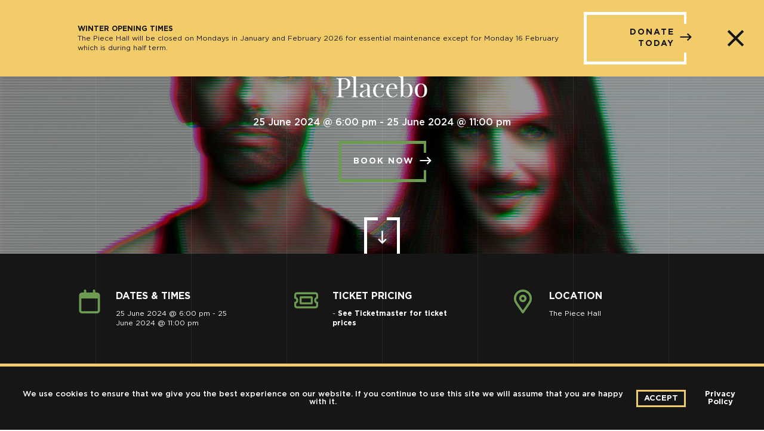

--- FILE ---
content_type: text/html; charset=UTF-8
request_url: https://www.thepiecehall.co.uk/event/placebo/
body_size: 17421
content:
<!doctype html>
<html lang="en-GB" >
	<head>
		<meta charset="UTF-8">
		<title>Events for January 2026</title>
		<meta http-equiv="X-UA-Compatible" content="IE=edge,chrome=1">
		<meta name="viewport" content="width=device-width, initial-scale=1.0">
		<link rel='stylesheet' id='tribe-events-views-v2-bootstrap-datepicker-styles-css' href='https://www.thepiecehall.co.uk/wp-content/plugins/the-events-calendar/vendor/bootstrap-datepicker/css/bootstrap-datepicker.standalone.min.css' media='all' />
<link rel='stylesheet' id='tec-variables-skeleton-css' href='https://www.thepiecehall.co.uk/wp-content/plugins/event-tickets/common/build/css/variables-skeleton.css' media='all' />
<link rel='stylesheet' id='tribe-common-skeleton-style-css' href='https://www.thepiecehall.co.uk/wp-content/plugins/event-tickets/common/build/css/common-skeleton.css' media='all' />
<link rel='stylesheet' id='tribe-tooltipster-css-css' href='https://www.thepiecehall.co.uk/wp-content/plugins/event-tickets/common/vendor/tooltipster/tooltipster.bundle.min.css' media='all' />
<link rel='stylesheet' id='tribe-events-views-v2-skeleton-css' href='https://www.thepiecehall.co.uk/wp-content/plugins/the-events-calendar/build/css/views-skeleton.css' media='all' />
<link rel='stylesheet' id='tec-variables-full-css' href='https://www.thepiecehall.co.uk/wp-content/plugins/event-tickets/common/build/css/variables-full.css' media='all' />
<link rel='stylesheet' id='tribe-common-full-style-css' href='https://www.thepiecehall.co.uk/wp-content/plugins/event-tickets/common/build/css/common-full.css' media='all' />
<link rel='stylesheet' id='tribe-events-views-v2-full-css' href='https://www.thepiecehall.co.uk/wp-content/plugins/the-events-calendar/build/css/views-full.css' media='all' />
<link rel='stylesheet' id='tribe-events-views-v2-print-css' href='https://www.thepiecehall.co.uk/wp-content/plugins/the-events-calendar/build/css/views-print.css' media='print' />
<meta name='robots' content='max-image-preview:large' />
<link rel='dns-prefetch' href='//www.googletagmanager.com' />
<link rel='dns-prefetch' href='//stats.wp.com' />
<link rel='dns-prefetch' href='//fonts.googleapis.com' />
<link rel='dns-prefetch' href='//fonts.gstatic.com' />
<link rel='dns-prefetch' href='//ajax.googleapis.com' />
<link rel='dns-prefetch' href='//apis.google.com' />
<link rel='dns-prefetch' href='//google-analytics.com' />
<link rel='dns-prefetch' href='//www.google-analytics.com' />
<link rel='dns-prefetch' href='//ssl.google-analytics.com' />
<link rel='dns-prefetch' href='//youtube.com' />
<link rel='dns-prefetch' href='//s.gravatar.com' />
<link rel="alternate" type="text/calendar" title="The Piece Hall &raquo; iCal Feed" href="https://www.thepiecehall.co.uk/events/?ical=1" />
<link rel="alternate" title="oEmbed (JSON)" type="application/json+oembed" href="https://www.thepiecehall.co.uk/wp-json/oembed/1.0/embed?url=https%3A%2F%2Fwww.thepiecehall.co.uk%2Fevent%2Fplacebo%2F" />
<link rel="alternate" title="oEmbed (XML)" type="text/xml+oembed" href="https://www.thepiecehall.co.uk/wp-json/oembed/1.0/embed?url=https%3A%2F%2Fwww.thepiecehall.co.uk%2Fevent%2Fplacebo%2F&#038;format=xml" />
<style id='wp-img-auto-sizes-contain-inline-css' type='text/css'>
img:is([sizes=auto i],[sizes^="auto," i]){contain-intrinsic-size:3000px 1500px}
/*# sourceURL=wp-img-auto-sizes-contain-inline-css */
</style>
<link rel='stylesheet' id='dashicons-css' href='https://www.thepiecehall.co.uk/wp-includes/css/dashicons.min.css' media='all' />
<link rel='stylesheet' id='event-tickets-tickets-css-css' href='https://www.thepiecehall.co.uk/wp-content/plugins/event-tickets/build/css/tickets.css' media='all' />
<link rel='stylesheet' id='event-tickets-tickets-rsvp-css-css' href='https://www.thepiecehall.co.uk/wp-content/plugins/event-tickets/build/css/rsvp-v1.css' media='all' />
<link rel='stylesheet' id='tribe-events-v2-single-skeleton-css' href='https://www.thepiecehall.co.uk/wp-content/plugins/the-events-calendar/build/css/tribe-events-single-skeleton.css' media='all' />
<link rel='stylesheet' id='tribe-events-v2-single-skeleton-full-css' href='https://www.thepiecehall.co.uk/wp-content/plugins/the-events-calendar/build/css/tribe-events-single-full.css' media='all' />
<style id='classic-theme-styles-inline-css' type='text/css'>
/*! This file is auto-generated */
.wp-block-button__link{color:#fff;background-color:#32373c;border-radius:9999px;box-shadow:none;text-decoration:none;padding:calc(.667em + 2px) calc(1.333em + 2px);font-size:1.125em}.wp-block-file__button{background:#32373c;color:#fff;text-decoration:none}
/*# sourceURL=/wp-includes/css/classic-themes.min.css */
</style>
<link rel='stylesheet' id='normalize-css' href='https://www.thepiecehall.co.uk/wp-content/themes/piecehall-master/css/normalize.min.css' media='all' />
<link rel='stylesheet' id='uikitcss-css' href='https://www.thepiecehall.co.uk/wp-content/themes/piecehall-master/css/uikit.min.css' media='all' />
<link rel='stylesheet' id='html5blank-css' href='https://www.thepiecehall.co.uk/wp-content/themes/piecehall-master/style.css' media='all' />
<link rel='stylesheet' id='branda-cookie-notice-front-css' href='https://www.thepiecehall.co.uk/wp-content/plugins/ultimate-branding/inc/modules/front-end/assets/css/cookie-notice.css' media='all' />
<link rel='stylesheet' id='event-tickets-rsvp-css' href='https://www.thepiecehall.co.uk/wp-content/plugins/event-tickets/build/css/rsvp.css' media='all' />
<script type="text/javascript" src="https://www.thepiecehall.co.uk/wp-content/themes/piecehall-master/js/lib/conditionizr-4.3.0.min.js" id="conditionizr-js"></script>
<script type="text/javascript" src="https://www.thepiecehall.co.uk/wp-content/themes/piecehall-master/js/lib/modernizr-2.7.1.min.js" id="modernizr-js"></script>
<script type="text/javascript" src="https://www.thepiecehall.co.uk/wp-content/themes/piecehall-master/js/lib/js.cookie.min.js" id="jsCookie-js"></script>
<script type="text/javascript" src="https://www.thepiecehall.co.uk/wp-content/themes/piecehall-master/js/lib/gsap.min.js" id="gsapJS-js"></script>
<script type="text/javascript" src="https://www.thepiecehall.co.uk/wp-content/themes/piecehall-master/js/lib/uikit.min.js" id="uikitjs-js"></script>
<script type="text/javascript" src="https://www.thepiecehall.co.uk/wp-includes/js/jquery/jquery.min.js" id="jquery-core-js"></script>
<script type="text/javascript" src="https://www.thepiecehall.co.uk/wp-includes/js/jquery/jquery-migrate.min.js" id="jquery-migrate-js"></script>
<script type="text/javascript" src="https://www.thepiecehall.co.uk/wp-content/themes/piecehall-master/js/scripts.js" id="html5blankscripts-js"></script>
<script type="text/javascript" src="https://www.thepiecehall.co.uk/wp-content/plugins/event-tickets/common/build/js/tribe-common.js" id="tribe-common-js"></script>
<script type="text/javascript" src="https://www.thepiecehall.co.uk/wp-content/plugins/the-events-calendar/build/js/views/breakpoints.js" id="tribe-events-views-v2-breakpoints-js"></script>

<!-- Google tag (gtag.js) snippet added by Site Kit -->
<!-- Google Analytics snippet added by Site Kit -->
<script type="text/javascript" src="https://www.googletagmanager.com/gtag/js?id=GT-NGWS2XZ" id="google_gtagjs-js" async></script>
<script type="text/javascript" id="google_gtagjs-js-after">
/* <![CDATA[ */
window.dataLayer = window.dataLayer || [];function gtag(){dataLayer.push(arguments);}
gtag("set","linker",{"domains":["www.thepiecehall.co.uk"]});
gtag("js", new Date());
gtag("set", "developer_id.dZTNiMT", true);
gtag("config", "GT-NGWS2XZ");
//# sourceURL=google_gtagjs-js-after
/* ]]> */
</script>
<link rel="https://api.w.org/" href="https://www.thepiecehall.co.uk/wp-json/" /><link rel="alternate" title="JSON" type="application/json" href="https://www.thepiecehall.co.uk/wp-json/wp/v2/tribe_events/202692" /><meta name="generator" content="Site Kit by Google 1.170.0" /><meta name="et-api-version" content="v1"><meta name="et-api-origin" content="https://www.thepiecehall.co.uk"><link rel="https://theeventscalendar.com/" href="https://www.thepiecehall.co.uk/wp-json/tribe/tickets/v1/" /><meta name="tec-api-version" content="v1"><meta name="tec-api-origin" content="https://www.thepiecehall.co.uk"><link rel="alternate" href="https://www.thepiecehall.co.uk/wp-json/tribe/events/v1/events/202692" />	<style>img#wpstats{display:none}</style>
		<style type="text/css" id="branda-admin-bar-logo">
body #wpadminbar #wp-admin-bar-wp-logo > .ab-item {
	background-image: url(https://www.thepiecehall.co.uk/wp-content/uploads/2021/06/ThePieceHall_Logo_white.png);
	background-repeat: no-repeat;
	background-position: 50%;
	background-size: 80%;
}
body #wpadminbar #wp-admin-bar-wp-logo > .ab-item .ab-icon:before {
	content: " ";
}
</style>
<script type="application/ld+json">
[{"@context":"http://schema.org","@type":"Event","name":"Placebo","description":"&lt;p&gt;Placebo British alternative rock band Placebo\u00a0have been announced as a new headline artist for TK Maxx presents Live at The Piece Hall 2024. Marking 30 years since their formation by...&lt;/p&gt;\\n","image":"https://www.thepiecehall.co.uk/wp-content/uploads/2024/03/1920x1080-Placebo.jpg","url":"https://www.thepiecehall.co.uk/event/placebo/","eventAttendanceMode":"https://schema.org/OfflineEventAttendanceMode","eventStatus":"https://schema.org/EventScheduled","startDate":"2024-06-25T18:00:00+01:00","endDate":"2024-06-25T23:00:00+01:00","location":{"@type":"Place","name":"The Piece Hall","description":"","url":"https://www.thepiecehall.co.uk/venue/the-piece-hall/","address":{"@type":"PostalAddress","streetAddress":"The Piece Hall, Blackledge, Halifax HX1 1RE","addressLocality":"Halifax","postalCode":"HX1 1RE"},"telephone":"","sameAs":""},"organizer":{"@type":"Person","name":"The Piece Hall","description":"","url":"","telephone":"","email":"","sameAs":""},"performer":"Organization"}]
</script><link rel="icon" href="https://www.thepiecehall.co.uk/wp-content/uploads/2021/06/cropped-faviconArtboard-1-32x32.jpg" sizes="32x32" />
<link rel="icon" href="https://www.thepiecehall.co.uk/wp-content/uploads/2021/06/cropped-faviconArtboard-1-192x192.jpg" sizes="192x192" />
<link rel="apple-touch-icon" href="https://www.thepiecehall.co.uk/wp-content/uploads/2021/06/cropped-faviconArtboard-1-180x180.jpg" />
<meta name="msapplication-TileImage" content="https://www.thepiecehall.co.uk/wp-content/uploads/2021/06/cropped-faviconArtboard-1-270x270.jpg" />
<style type="text/css" id="branda-cookie-notice-css">
#branda-cookie-notice {
	color: #fff;
	background-color: rgba( 0, 133, 186, 1 );
}
#branda-cookie-notice a,
#branda-cookie-notice a:link {
	color: #ffffff;
}
#branda-cookie-notice a:visited {
	color: #ffffff;
}
#branda-cookie-notice a:hover {
	color: #ffffff;
}
#branda-cookie-notice a:active {
	color: #ffffff;
}
#branda-cookie-notice a:focus {
	color: #ffffff;
}
#branda-cookie-notice .button,
#branda-cookie-notice .button:link {
	color: #ffffff;
	border-color: #006799;
	background-color: #0085ba;
	border-style: solid;
	border-width: 1px;
	-webkit-border-radius: 5px;
	-moz-border-radius: 5px;
	border-radius: 5px;
}
#branda-cookie-notice .button:visited {
}
#branda-cookie-notice .button:hover {
	color: #ffffff;
	border-color: #006799;
	background-color: #008ec2;
}
#branda-cookie-notice .button:active {
	color: #ffffff;
	border-color: #006799;
	background-color: #0073aa;
}
#branda-cookie-notice .button:focus {
	color: #ffffff;
	border-color: #5b9dd9;
	background-color: #008ec2;
}
</style>
		<!-- Global site tag (gtag.js) - Google Analytics -->
		<script async src="https://www.googletagmanager.com/gtag/js?id=UA-83176406-1"></script>
		<script>
		  window.dataLayer = window.dataLayer || [];
		  function gtag(){dataLayer.push(arguments);}
		  gtag('js', new Date());
		  gtag('config', 'UA-83176406-1');
		</script>
	<style id='global-styles-inline-css' type='text/css'>
:root{--wp--preset--aspect-ratio--square: 1;--wp--preset--aspect-ratio--4-3: 4/3;--wp--preset--aspect-ratio--3-4: 3/4;--wp--preset--aspect-ratio--3-2: 3/2;--wp--preset--aspect-ratio--2-3: 2/3;--wp--preset--aspect-ratio--16-9: 16/9;--wp--preset--aspect-ratio--9-16: 9/16;--wp--preset--color--black: #000000;--wp--preset--color--cyan-bluish-gray: #abb8c3;--wp--preset--color--white: #ffffff;--wp--preset--color--pale-pink: #f78da7;--wp--preset--color--vivid-red: #cf2e2e;--wp--preset--color--luminous-vivid-orange: #ff6900;--wp--preset--color--luminous-vivid-amber: #fcb900;--wp--preset--color--light-green-cyan: #7bdcb5;--wp--preset--color--vivid-green-cyan: #00d084;--wp--preset--color--pale-cyan-blue: #8ed1fc;--wp--preset--color--vivid-cyan-blue: #0693e3;--wp--preset--color--vivid-purple: #9b51e0;--wp--preset--gradient--vivid-cyan-blue-to-vivid-purple: linear-gradient(135deg,rgb(6,147,227) 0%,rgb(155,81,224) 100%);--wp--preset--gradient--light-green-cyan-to-vivid-green-cyan: linear-gradient(135deg,rgb(122,220,180) 0%,rgb(0,208,130) 100%);--wp--preset--gradient--luminous-vivid-amber-to-luminous-vivid-orange: linear-gradient(135deg,rgb(252,185,0) 0%,rgb(255,105,0) 100%);--wp--preset--gradient--luminous-vivid-orange-to-vivid-red: linear-gradient(135deg,rgb(255,105,0) 0%,rgb(207,46,46) 100%);--wp--preset--gradient--very-light-gray-to-cyan-bluish-gray: linear-gradient(135deg,rgb(238,238,238) 0%,rgb(169,184,195) 100%);--wp--preset--gradient--cool-to-warm-spectrum: linear-gradient(135deg,rgb(74,234,220) 0%,rgb(151,120,209) 20%,rgb(207,42,186) 40%,rgb(238,44,130) 60%,rgb(251,105,98) 80%,rgb(254,248,76) 100%);--wp--preset--gradient--blush-light-purple: linear-gradient(135deg,rgb(255,206,236) 0%,rgb(152,150,240) 100%);--wp--preset--gradient--blush-bordeaux: linear-gradient(135deg,rgb(254,205,165) 0%,rgb(254,45,45) 50%,rgb(107,0,62) 100%);--wp--preset--gradient--luminous-dusk: linear-gradient(135deg,rgb(255,203,112) 0%,rgb(199,81,192) 50%,rgb(65,88,208) 100%);--wp--preset--gradient--pale-ocean: linear-gradient(135deg,rgb(255,245,203) 0%,rgb(182,227,212) 50%,rgb(51,167,181) 100%);--wp--preset--gradient--electric-grass: linear-gradient(135deg,rgb(202,248,128) 0%,rgb(113,206,126) 100%);--wp--preset--gradient--midnight: linear-gradient(135deg,rgb(2,3,129) 0%,rgb(40,116,252) 100%);--wp--preset--font-size--small: 13px;--wp--preset--font-size--medium: 20px;--wp--preset--font-size--large: 36px;--wp--preset--font-size--x-large: 42px;--wp--preset--spacing--20: 0.44rem;--wp--preset--spacing--30: 0.67rem;--wp--preset--spacing--40: 1rem;--wp--preset--spacing--50: 1.5rem;--wp--preset--spacing--60: 2.25rem;--wp--preset--spacing--70: 3.38rem;--wp--preset--spacing--80: 5.06rem;--wp--preset--shadow--natural: 6px 6px 9px rgba(0, 0, 0, 0.2);--wp--preset--shadow--deep: 12px 12px 50px rgba(0, 0, 0, 0.4);--wp--preset--shadow--sharp: 6px 6px 0px rgba(0, 0, 0, 0.2);--wp--preset--shadow--outlined: 6px 6px 0px -3px rgb(255, 255, 255), 6px 6px rgb(0, 0, 0);--wp--preset--shadow--crisp: 6px 6px 0px rgb(0, 0, 0);}:where(.is-layout-flex){gap: 0.5em;}:where(.is-layout-grid){gap: 0.5em;}body .is-layout-flex{display: flex;}.is-layout-flex{flex-wrap: wrap;align-items: center;}.is-layout-flex > :is(*, div){margin: 0;}body .is-layout-grid{display: grid;}.is-layout-grid > :is(*, div){margin: 0;}:where(.wp-block-columns.is-layout-flex){gap: 2em;}:where(.wp-block-columns.is-layout-grid){gap: 2em;}:where(.wp-block-post-template.is-layout-flex){gap: 1.25em;}:where(.wp-block-post-template.is-layout-grid){gap: 1.25em;}.has-black-color{color: var(--wp--preset--color--black) !important;}.has-cyan-bluish-gray-color{color: var(--wp--preset--color--cyan-bluish-gray) !important;}.has-white-color{color: var(--wp--preset--color--white) !important;}.has-pale-pink-color{color: var(--wp--preset--color--pale-pink) !important;}.has-vivid-red-color{color: var(--wp--preset--color--vivid-red) !important;}.has-luminous-vivid-orange-color{color: var(--wp--preset--color--luminous-vivid-orange) !important;}.has-luminous-vivid-amber-color{color: var(--wp--preset--color--luminous-vivid-amber) !important;}.has-light-green-cyan-color{color: var(--wp--preset--color--light-green-cyan) !important;}.has-vivid-green-cyan-color{color: var(--wp--preset--color--vivid-green-cyan) !important;}.has-pale-cyan-blue-color{color: var(--wp--preset--color--pale-cyan-blue) !important;}.has-vivid-cyan-blue-color{color: var(--wp--preset--color--vivid-cyan-blue) !important;}.has-vivid-purple-color{color: var(--wp--preset--color--vivid-purple) !important;}.has-black-background-color{background-color: var(--wp--preset--color--black) !important;}.has-cyan-bluish-gray-background-color{background-color: var(--wp--preset--color--cyan-bluish-gray) !important;}.has-white-background-color{background-color: var(--wp--preset--color--white) !important;}.has-pale-pink-background-color{background-color: var(--wp--preset--color--pale-pink) !important;}.has-vivid-red-background-color{background-color: var(--wp--preset--color--vivid-red) !important;}.has-luminous-vivid-orange-background-color{background-color: var(--wp--preset--color--luminous-vivid-orange) !important;}.has-luminous-vivid-amber-background-color{background-color: var(--wp--preset--color--luminous-vivid-amber) !important;}.has-light-green-cyan-background-color{background-color: var(--wp--preset--color--light-green-cyan) !important;}.has-vivid-green-cyan-background-color{background-color: var(--wp--preset--color--vivid-green-cyan) !important;}.has-pale-cyan-blue-background-color{background-color: var(--wp--preset--color--pale-cyan-blue) !important;}.has-vivid-cyan-blue-background-color{background-color: var(--wp--preset--color--vivid-cyan-blue) !important;}.has-vivid-purple-background-color{background-color: var(--wp--preset--color--vivid-purple) !important;}.has-black-border-color{border-color: var(--wp--preset--color--black) !important;}.has-cyan-bluish-gray-border-color{border-color: var(--wp--preset--color--cyan-bluish-gray) !important;}.has-white-border-color{border-color: var(--wp--preset--color--white) !important;}.has-pale-pink-border-color{border-color: var(--wp--preset--color--pale-pink) !important;}.has-vivid-red-border-color{border-color: var(--wp--preset--color--vivid-red) !important;}.has-luminous-vivid-orange-border-color{border-color: var(--wp--preset--color--luminous-vivid-orange) !important;}.has-luminous-vivid-amber-border-color{border-color: var(--wp--preset--color--luminous-vivid-amber) !important;}.has-light-green-cyan-border-color{border-color: var(--wp--preset--color--light-green-cyan) !important;}.has-vivid-green-cyan-border-color{border-color: var(--wp--preset--color--vivid-green-cyan) !important;}.has-pale-cyan-blue-border-color{border-color: var(--wp--preset--color--pale-cyan-blue) !important;}.has-vivid-cyan-blue-border-color{border-color: var(--wp--preset--color--vivid-cyan-blue) !important;}.has-vivid-purple-border-color{border-color: var(--wp--preset--color--vivid-purple) !important;}.has-vivid-cyan-blue-to-vivid-purple-gradient-background{background: var(--wp--preset--gradient--vivid-cyan-blue-to-vivid-purple) !important;}.has-light-green-cyan-to-vivid-green-cyan-gradient-background{background: var(--wp--preset--gradient--light-green-cyan-to-vivid-green-cyan) !important;}.has-luminous-vivid-amber-to-luminous-vivid-orange-gradient-background{background: var(--wp--preset--gradient--luminous-vivid-amber-to-luminous-vivid-orange) !important;}.has-luminous-vivid-orange-to-vivid-red-gradient-background{background: var(--wp--preset--gradient--luminous-vivid-orange-to-vivid-red) !important;}.has-very-light-gray-to-cyan-bluish-gray-gradient-background{background: var(--wp--preset--gradient--very-light-gray-to-cyan-bluish-gray) !important;}.has-cool-to-warm-spectrum-gradient-background{background: var(--wp--preset--gradient--cool-to-warm-spectrum) !important;}.has-blush-light-purple-gradient-background{background: var(--wp--preset--gradient--blush-light-purple) !important;}.has-blush-bordeaux-gradient-background{background: var(--wp--preset--gradient--blush-bordeaux) !important;}.has-luminous-dusk-gradient-background{background: var(--wp--preset--gradient--luminous-dusk) !important;}.has-pale-ocean-gradient-background{background: var(--wp--preset--gradient--pale-ocean) !important;}.has-electric-grass-gradient-background{background: var(--wp--preset--gradient--electric-grass) !important;}.has-midnight-gradient-background{background: var(--wp--preset--gradient--midnight) !important;}.has-small-font-size{font-size: var(--wp--preset--font-size--small) !important;}.has-medium-font-size{font-size: var(--wp--preset--font-size--medium) !important;}.has-large-font-size{font-size: var(--wp--preset--font-size--large) !important;}.has-x-large-font-size{font-size: var(--wp--preset--font-size--x-large) !important;}
/*# sourceURL=global-styles-inline-css */
</style>
<link rel='stylesheet' id='forminator-module-css-131-css' href='https://www.thepiecehall.co.uk/wp-content/uploads/forminator/131_7c8e4d3847461b1177509355407f5b46/css/style-131.css' media='all' />
<link rel='stylesheet' id='forminator-icons-css' href='https://www.thepiecehall.co.uk/wp-content/plugins/forminator/assets/forminator-ui/css/forminator-icons.min.css' media='all' />
<link rel='stylesheet' id='forminator-utilities-css' href='https://www.thepiecehall.co.uk/wp-content/plugins/forminator/assets/forminator-ui/css/src/forminator-utilities.min.css' media='all' />
<link rel='stylesheet' id='forminator-grid-default-css' href='https://www.thepiecehall.co.uk/wp-content/plugins/forminator/assets/forminator-ui/css/src/grid/forminator-grid.open.min.css' media='all' />
<link rel='stylesheet' id='forminator-forms-default-base-css' href='https://www.thepiecehall.co.uk/wp-content/plugins/forminator/assets/forminator-ui/css/src/form/forminator-form-default.base.min.css' media='all' />
<link rel='stylesheet' id='buttons-css' href='https://www.thepiecehall.co.uk/wp-includes/css/buttons.min.css' media='all' />
</head>
	<body class="wp-singular tribe_events-template-default single single-tribe_events postid-202692 wp-theme-piecehall-master tribe-events-page-template tribe-no-js tribe-filter-live placebo events-single tribe-events-style-full tribe-events-style-theme tribe-theme-piecehall-master">
		<div class="bg-lines ani">
			<span class="ani"></span>
			<span class="ani"></span>
			<span class="ani"></span>
			<span class="ani"></span>
			<span class="ani"></span>
			<span class="ani"></span>
			<span class="ani"></span>
		</div>
		<header class="header" role="banner">
			<div uk-grid class="uk-grid-collapse uk-flex-middle">
				<div class="uk-width-1-4">
										<div class="header-logo">
						<a href="https://www.thepiecehall.co.uk">
							<img src="https://www.thepiecehall.co.uk/wp-content/uploads/2021/04/site-logo.svg" alt="The piece hall logo" height="94" width="80" uk-svg>
						</a>
					</div>
									</div>
				<div class="uk-width-expand uk-text-right">
										<div class="header-button">
						<a href="https://www.thepiecehall.co.uk/support-us/become-a-member/" class="btn btn-green ico-right primary ani" title="Become a member" target="_self">Become a member <span class="icon ani"><svg aria-hidden="true" focusable="false" data-prefix="far" data-icon="long-arrow-right" class="svg-inline--fa fa-long-arrow-right fa-w-14" role="img" xmlns="http://www.w3.org/2000/svg" viewBox="0 0 448 512" width="22px" height="22px"><path fill="currentColor" d="M295.515 115.716l-19.626 19.626c-4.753 4.753-4.675 12.484.173 17.14L356.78 230H12c-6.627 0-12 5.373-12 12v28c0 6.627 5.373 12 12 12h344.78l-80.717 77.518c-4.849 4.656-4.927 12.387-.173 17.14l19.626 19.626c4.686 4.686 12.284 4.686 16.971 0l131.799-131.799c4.686-4.686 4.686-12.284 0-16.971L312.485 115.716c-4.686-4.686-12.284-4.686-16.97 0z"></path></svg></span></a>
						
						<a href="https://www.thepiecehall.co.uk/support-us/donate/" class="btn btn-green ico-right primary ani uk-margin-left" title="Donate" target="_self">Donate <span class="icon ani"><svg aria-hidden="true" focusable="false" data-prefix="far" data-icon="long-arrow-right" class="svg-inline--fa fa-long-arrow-right fa-w-14" role="img" xmlns="http://www.w3.org/2000/svg" viewBox="0 0 448 512" width="22px" height="22px"><path fill="currentColor" d="M295.515 115.716l-19.626 19.626c-4.753 4.753-4.675 12.484.173 17.14L356.78 230H12c-6.627 0-12 5.373-12 12v28c0 6.627 5.373 12 12 12h344.78l-80.717 77.518c-4.849 4.656-4.927 12.387-.173 17.14l19.626 19.626c4.686 4.686 12.284 4.686 16.971 0l131.799-131.799c4.686-4.686 4.686-12.284 0-16.971L312.485 115.716c-4.686-4.686-12.284-4.686-16.97 0z"></path></svg></span></a>
					</div>
										<div class="menu-bars">
						<a href="#" class="menu-trigger ani">
							<span class="bars before ani"></span>
							<span class="bars middle ani"></span>
							<span class="bars after ani"></span>
						</a>
					</div>
				</div>
			</div>
		</header>
				<!---Start Body Wrapper--->
		<div class="wrapper"><main >
	<div class="tribe-events-before-html"></div><span class="tribe-events-ajax-loading"><img class="tribe-events-spinner-medium" src="https://www.thepiecehall.co.uk/wp-content/plugins/the-events-calendar/src/resources/images/tribe-loading.gif" alt="Loading Events" /></span>	<div class="layout layout-page-header layout-single-event uk-position-relative uk-background-cover panel-light uk-light" style="background-image: url(https://www.thepiecehall.co.uk/wp-content/uploads/2024/03/1920x1080-Placebo.jpg)" uk-parallax="bgy: -100" data-color="light">
	<div class="uk-container uk-container-small">
		<div class="page-header-content uk-text-center">
			<h1>Placebo</h1>
			<h4>25 June 2024 @ 6:00 pm - 25 June 2024 @ 11:00 pm</h4>
									<a href="https://www.ticketmaster.co.uk/event/35006061A29C7D1B" class="btn btn-green ico-right primary ani" title="BOOK NOW" target="_self">BOOK NOW <span class="icon ani"><svg aria-hidden="true" focusable="false" data-prefix="far" data-icon="long-arrow-right" class="svg-inline--fa fa-long-arrow-right fa-w-14" role="img" xmlns="http://www.w3.org/2000/svg" viewBox="0 0 448 512" width="22px" height="22px"><path fill="currentColor" d="M295.515 115.716l-19.626 19.626c-4.753 4.753-4.675 12.484.173 17.14L356.78 230H12c-6.627 0-12 5.373-12 12v28c0 6.627 5.373 12 12 12h344.78l-80.717 77.518c-4.849 4.656-4.927 12.387-.173 17.14l19.626 19.626c4.686 4.686 12.284 4.686 16.971 0l131.799-131.799c4.686-4.686 4.686-12.284 0-16.971L312.485 115.716c-4.686-4.686-12.284-4.686-16.97 0z"></path></svg></span></a>
					</div>
	</div>
	<div id="scrollto-link" class="uk-position-bottom-center">
		<a href="#scrollto" class="ani" uk-scroll>
			<svg aria-hidden="true" focusable="false" data-prefix="far" data-icon="long-arrow-down" class="svg-inline--fa fa-long-arrow-down fa-w-10" role="img" xmlns="http://www.w3.org/2000/svg" viewBox="0 0 320 512" width="25px" height="25px"><path fill="currentColor" d="M300.3 327.5l-19.6-19.6c-4.8-4.8-12.5-4.7-17.1.2L186 388.8V44c0-6.6-5.4-12-12-12h-28c-6.6 0-12 5.4-12 12v344.8l-77.5-80.7c-4.7-4.8-12.4-4.9-17.1-.2l-19.6 19.6c-4.7 4.7-4.7 12.3 0 17l131.8 131.8c4.7 4.7 12.3 4.7 17 0l131.8-131.8c4.6-4.7 4.6-12.3-.1-17z"></path></svg>
		</a>
	</div>
</div>
<div id="scrollto"></div>
<div class="layout layout-header-intro layout-dark uk-light uk-position-relative" data-color="light">
	<div class="uk-container uk-container-large">
		<div uk-grid class="uk-grid-column-large">
						<div class="uk-width-1-3@m uk-width-1-1">
				<div class="header-intro-item opening-times">
					<span class="icon">
						<svg aria-hidden="true" focusable="false" data-prefix="far" data-icon="calendar" class="svg-inline--fa fa-calendar fa-w-14" role="img" xmlns="http://www.w3.org/2000/svg" viewBox="0 0 448 512" width="40px" height="40px"><path fill="currentColor" d="M384 64h-40V24c0-13.25-10.75-24-23.1-24S296 10.75 296 24V64h-144V24C152 10.75 141.3 0 128 0S104 10.75 104 24V64H64C28.65 64 0 92.65 0 128v320c0 35.35 28.65 64 64 64h320c35.35 0 64-28.65 64-64V128C448 92.65 419.3 64 384 64zM384 464H64c-8.822 0-16-7.176-16-16V192h352v256C400 456.8 392.8 464 384 464z"></path></svg>
					</span>
					<span class="content">
					<h5>DATES & TIMES</h5>
			        <p>25 June 2024 @ 6:00 pm - 25 June 2024 @ 11:00 pm</p>
					</span>
				</div>
			</div>
									<div class="uk-width-1-3@m uk-width-1-1">
				<div class="header-intro-item product-listing-description">
					<span class="icon">
						<svg aria-hidden="true" focusable="false" data-prefix="far" data-icon="ticket" class="svg-inline--fa fa-ticket fa-w-18" role="img" xmlns="http://www.w3.org/2000/svg" viewBox="0 0 576 512" width="40px" height="40px;"><path fill="currentColor" d="M568 216H576V128c0-35.35-28.65-64-64-64H64C28.65 64 0 92.65 0 128v88h8c22.12 0 40 17.88 40 40S30.13 296 8 296H0V384c0 35.35 28.65 64 64 64h448c35.35 0 64-28.65 64-64V296h-8c-22.12 0-40-17.87-40-39.1S545.9 216 568 216zM528 177.6C499.5 192.3 480 221.9 480 256s19.5 63.75 48 78.38V384c0 8.836-7.164 16-16 16H64c-8.836 0-16-7.164-16-16v-49.63C76.5 319.8 96 290.1 96 256S76.5 192.3 48 177.6V128c0-8.838 7.164-16 16-16h448c8.836 0 16 7.162 16 16V177.6zM416 160H160C142.3 160 128 174.3 128 192v128c0 17.67 14.33 32 32 32h256c17.67 0 32-14.33 32-32V192C448 174.3 433.7 160 416 160zM400 304h-224v-96h224V304z"></path></svg>
					</span>
					<span class="content">
						<h5>TICKET PRICING</h5>
					    					        <p> - <strong>See Ticketmaster for ticket prices</strong></p>
					    					</span>
				</div>
			</div>
									<div class="uk-width-1-3@m uk-width-1-1">
				<div class="header-intro-item product-listing-description">
					<span class="icon">
						<svg aria-hidden="true" focusable="false" data-prefix="far" data-icon="location-dot" class="svg-inline--fa fa-location-dot fa-w-12" role="img" xmlns="http://www.w3.org/2000/svg" viewBox="0 0 384 512" width="40px" height="40px"><path fill="currentColor" d="M192 0C85.97 0 0 85.97 0 192c0 77.41 26.97 99.03 172.3 309.7C177 508.6 184.5 512 192 512s14.95-3.441 19.72-10.32C357 291 384 269.4 384 192C384 85.97 298 0 192 0zM192 445.8c-17.69-25.46-33.42-47.87-47.38-67.75C57.56 254.1 48 238.9 48 192c0-79.4 64.6-144 144-144s144 64.6 144 144c0 46.88-9.562 62.07-96.62 186.1C225.4 397.1 209.7 420.4 192 445.8zM192 111.1c-44.18 0-80 35.82-80 80S147.8 271.1 192 271.1c44.18 0 80-35.82 80-80S236.2 111.1 192 111.1zM192 224C174.4 224 160 209.6 160 192s14.36-32 32-32s32 14.36 32 32S209.6 224 192 224z"></path></svg>
					</span>
					<span class="content">
						<h5>LOCATION</h5>
						<p>The Piece Hall</p>
					</span>
				</div>
			</div>
					</div>
	</div>
</div>
<div class="layout panel-light uk-dark" data-color="dark">
	<div class="uk-container uk-container-large">
		<div id="tribe-events-content" class="tribe-events-single">
			<!-- Notices -->
			<div class="tribe-events-notices"><ul><li>This event has passed.</li></ul></div>			<!-- Event header -->
			<!-- #tribe-events-header -->	
						<div id="post-202692">
				<div uk-grid>
					<div class="uk-width-3-5@m uk-width-1-1">
						<!-- Event content -->
												<div class="tribe-events-single-event-description">
							<h2>Placebo</h2>
<p>British alternative rock band <strong>Placebo</strong> have been announced as a new headline artist for <strong>TK Maxx presents </strong><strong>Live at The Piece Hall</strong> <strong>2024</strong>.</p>
<p>Marking 30 years since their formation by vocalist-guitarist Brian Molko and bassist-guitarist Stefan Olsdal, the London duo will play our historic venue’s open-air courtyard on <strong>Tuesday 25 June.</strong></p>
<p><strong>Placebo</strong> will be joined on the night by very special guests <strong>Friedberg</strong>.</p>
<p>&nbsp;</p>
<p><strong>TICKETS</strong></p>
<p>Tickets are on sale via <a href="http://ticketmaster.co.uk"><strong>ticketmaster.co.uk</strong></a></p>
<p><strong>General Admission</strong> – Access to general courtyard area.</p>
<p><strong>Balcony Ticket</strong> – Access to upper covered balcony level with exclusive access to bar.</p>
<p><strong>Live at Lounge</strong> – A private VIP area with exclusive access to bar and toilet facilities and covered Live at Lounge top floor balcony with a panoramic view of the stage and courtyard. Includes fast track entry to the venue, a welcome drink (prosecco, beer or mocktail), and canapés. Plus, a souvenir lanyard. Our specialist hospitality hosting service will look after you throughout the evening.</p>
<p>&nbsp;</p>
<p><strong>ESSENTIAL INFORMATION</strong></p>
<p>Doors open 6pm. Last entry is 8pm. The event will finish by approximately 11pm.</p>
<p>Under 14s must be accompanied by an adult, and under 6s will not be permitted at the event.</p>
<p>Booking fees apply.</p>
<p><a href="https://cuffeandtaylorhelp.zendesk.com/hc/en-gb/articles/14113453401245-Frequently-Asked-Question-TK-Maxx-Presents-Live-at-The-Piece-Hall"><strong>Please see our FAQs here.</strong></a></p>
<p><a href="https://cuffeandtaylorhelp.zendesk.com/hc/en-gb/articles/16110363724189-Accessibility-TK-Maxx-Presents-Live-at-The-Piece-Hall">Click here for Accessibility Information.</a></p>
														<a href="https://www.ticketmaster.co.uk/event/35006061A29C7D1B" class="btn btn-green ico-right black primary ani uk-margin-medium-top" title="BOOK NOW" target="_self">BOOK NOW <span class="icon ani"><svg aria-hidden="true" focusable="false" data-prefix="far" data-icon="long-arrow-right" class="svg-inline--fa fa-long-arrow-right fa-w-14" role="img" xmlns="http://www.w3.org/2000/svg" viewBox="0 0 448 512" width="22px" height="22px"><path fill="currentColor" d="M295.515 115.716l-19.626 19.626c-4.753 4.753-4.675 12.484.173 17.14L356.78 230H12c-6.627 0-12 5.373-12 12v28c0 6.627 5.373 12 12 12h344.78l-80.717 77.518c-4.849 4.656-4.927 12.387-.173 17.14l19.626 19.626c4.686 4.686 12.284 4.686 16.971 0l131.799-131.799c4.686-4.686 4.686-12.284 0-16.971L312.485 115.716c-4.686-4.686-12.284-4.686-16.97 0z"></path></svg></span></a>
													</div>

					</div>
					<div class="uk-width-2-5@m uk-width-1-1">
						<div class="event-meta">
							<!-- Event meta -->
														
	<div class="tribe-events-single-section tribe-events-event-meta primary tribe-clearfix">


<div class="tribe-events-meta-group tribe-events-meta-group-details">
	<h2 class="tribe-events-single-section-title"> Details </h2>
	<ul class="tribe-events-meta-list">

		
			<li class="tribe-events-meta-item">
				<span class="tribe-events-start-date-label tribe-events-meta-label">Date:</span>
				<span class="tribe-events-meta-value">
					<abbr class="tribe-events-abbr tribe-events-start-date published dtstart" title="2024-06-25"> 25 June 2024 </abbr>
				</span>
			</li>

			<li class="tribe-events-meta-item">
				<span class="tribe-events-start-time-label tribe-events-meta-label">Time:</span>
				<span class="tribe-events-meta-value">
					<div class="tribe-events-abbr tribe-events-start-time published dtstart" title="2024-06-25">
						6:00 pm - 11:00 pm											</div>
				</span>
			</li>

		
		
		
		<li class="tribe-events-meta-item"><span class="tribe-events-event-categories-label tribe-events-meta-label">Event Categories:</span> <span class="tribe-events-event-categories tribe-events-meta-value"><a href="https://www.thepiecehall.co.uk/events/category/music/" rel="tag">Music</a>, <a href="https://www.thepiecehall.co.uk/events/category/summer/" rel="tag">Summer</a></span></li>
		
		
			</ul>
</div>

<div class="tribe-events-meta-group tribe-events-meta-group-organizer">
	<h2 class="tribe-events-single-section-title">Organiser</h2>
	<ul class="tribe-events-meta-list">
					<li class="tribe-events-meta-item tribe-organizer">
				<a href="https://www.thepiecehall.co.uk/organiser/the-piece-hall/" title="The Piece Hall" target="_self" rel="">The Piece Hall</a>			</li>
				</ul>
</div>

	</div>


			<div class="tribe-events-single-section tribe-events-event-meta secondary tribe-clearfix">
		
<div class="tribe-events-meta-group tribe-events-meta-group-venue">
	<h2 class="tribe-events-single-section-title"> Venue </h2>
	<ul class="tribe-events-meta-list">
				<li class="tribe-events-meta-item tribe-venue"> The Piece Hall </li>

									<li class="tribe-events-meta-item tribe-venue-location">
					<address class="tribe-events-address">
						<span class="tribe-address">

<span class="tribe-street-address">The Piece Hall, Blackledge, Halifax HX1 1RE</span>
	
		<br>
		<span class="tribe-locality">Halifax</span><span class="tribe-delimiter">,</span>


	<span class="tribe-postal-code">HX1 1RE</span>


</span>

													<a class="tribe-events-gmap" href="https://maps.google.com/maps?f=q&#038;source=s_q&#038;hl=en&#038;geocode=&#038;q=The+Piece+Hall%2C+Blackledge%2C+Halifax+HX1+1RE+Halifax+HX1+1RE" title="Click to view a Google Map" target="_blank" rel="noreferrer noopener">+ Google Map</a>											</address>
				</li>
			
			
					
			</ul>
</div>

<div class="tribe-events-venue-map">
	
<iframe
  title="Google maps iframe displaying the address to The Piece Hall"
  aria-label="Venue location map"
  width="100%"
  height="350px"
  frameborder="0" style="border:0"
  src="https://www.google.com/maps/embed/v1/place?key=AIzaSyDNsicAsP6-VuGtAb1O9riI3oc_NOb7IOU&#038;q=The+Piece+Hall%2C+Blackledge%2C+Halifax+HX1+1RE+Halifax+HX1+1RE+&#038;zoom=10" allowfullscreen>
</iframe>
</div>
			</div>
														</div>
					</div>
				</div>
			</div> <!-- #post-x -->
					
		</div><!-- #tribe-events-content -->
	</div>
</div>


<div class="layout layout-more-traders layout-light uk-dark uk-position-relative uk-padding-remove-top" data-color="dark">
	<div class="uk-container uk-container-large uk-margin-large-bottom">
		<h2>Take a look at some of our other <em class="green">upcoming events</em></h2>
	</div>
	<div class="uk-container uk-container-large">
		<div uk-grid class="uk-child-width-1-5@m uk-child-width-1-2@s uk-child-width-1-2">
			
					         <div>
			        <a href="https://www.thepiecehall.co.uk/event/wedding-open-day/" class="sub-block-link" uk-tooltip="title: View Event; pos: bottom">
			            <div class="sub-block">
				            <div class="block-image">
					            <img src="https://www.thepiecehall.co.uk/wp-content/uploads/2023/02/Caygill-Wedding-Set-Up-July-2021-Print-Res-63-233x144.jpg" >
				            </div>
				            <div class="block-content ani">
			            		<h5>Wedding Open Day</h5>
			            		<span class="cat-pill">February 1 - February 1</span>
			            		
								
				            </div>
			            </div>
			        </a>
			    </div>  
					         <div>
			        <a href="https://www.thepiecehall.co.uk/event/cinemateca-digital-filmmaking-skills-bootcamp/" class="sub-block-link" uk-tooltip="title: View Event; pos: bottom">
			            <div class="sub-block">
				            <div class="block-image">
					            <img src="https://www.thepiecehall.co.uk/wp-content/uploads/2024/03/TPH-Architecture-Feb-2023-2578-233x144.png" >
				            </div>
				            <div class="block-content ani">
			            		<h5>Cinemateca Digital Filmmaking skills bootcamp</h5>
			            		<span class="cat-pill">February 2 - February 13</span>
			            		
								
				            </div>
			            </div>
			        </a>
			    </div>  
					         <div>
			        <a href="https://www.thepiecehall.co.uk/event/tractor-trail/" class="sub-block-link" uk-tooltip="title: View Event; pos: bottom">
			            <div class="sub-block">
				            <div class="block-image">
					            <img src="https://www.thepiecehall.co.uk/wp-content/uploads/2026/01/DSC_0770-2-233x144.jpeg" >
				            </div>
				            <div class="block-content ani">
			            		<h5>Tractor Trail</h5>
			            		<span class="cat-pill">February 18 - February 18</span>
			            		
								
				            </div>
			            </div>
			        </a>
			    </div>  
					         <div>
			        <a href="https://www.thepiecehall.co.uk/event/tractor-trail-2/" class="sub-block-link" uk-tooltip="title: View Event; pos: bottom">
			            <div class="sub-block">
				            <div class="block-image">
					            <img src="https://www.thepiecehall.co.uk/wp-content/uploads/2026/01/DSC_0770-2-233x144.jpeg" >
				            </div>
				            <div class="block-content ani">
			            		<h5>Tractor Trail</h5>
			            		<span class="cat-pill">February 19 - February 19</span>
			            		
								
				            </div>
			            </div>
			        </a>
			    </div>  
					         <div>
			        <a href="https://www.thepiecehall.co.uk/event/tractor-trail-3/" class="sub-block-link" uk-tooltip="title: View Event; pos: bottom">
			            <div class="sub-block">
				            <div class="block-image">
					            <img src="https://www.thepiecehall.co.uk/wp-content/uploads/2026/01/DSC_0770-2-233x144.jpeg" >
				            </div>
				            <div class="block-content ani">
			            		<h5>Tractor Trail</h5>
			            		<span class="cat-pill">February 20 - February 20</span>
			            		
								
				            </div>
			            </div>
			        </a>
			    </div>  
					         <div>
			        <a href="https://www.thepiecehall.co.uk/event/big-tractor-takeover/" class="sub-block-link" uk-tooltip="title: View Event; pos: bottom">
			            <div class="sub-block">
				            <div class="block-image">
					            <img src="https://www.thepiecehall.co.uk/wp-content/uploads/2026/01/DSC_0770-2-233x144.jpeg" >
				            </div>
				            <div class="block-content ani">
			            		<h5>Big Tractor Takeover</h5>
			            		<span class="cat-pill">February 21 - February 21</span>
			            		
								
				            </div>
			            </div>
			        </a>
			    </div>  
					         <div>
			        <a href="https://www.thepiecehall.co.uk/event/tractor-trail-4/" class="sub-block-link" uk-tooltip="title: View Event; pos: bottom">
			            <div class="sub-block">
				            <div class="block-image">
					            <img src="https://www.thepiecehall.co.uk/wp-content/uploads/2026/01/DSC_0770-2-233x144.jpeg" >
				            </div>
				            <div class="block-content ani">
			            		<h5>Tractor Trail</h5>
			            		<span class="cat-pill">February 21 - February 21</span>
			            		
								
				            </div>
			            </div>
			        </a>
			    </div>  
					         <div>
			        <a href="https://www.thepiecehall.co.uk/event/big-tractor-takeover-2/" class="sub-block-link" uk-tooltip="title: View Event; pos: bottom">
			            <div class="sub-block">
				            <div class="block-image">
					            <img src="https://www.thepiecehall.co.uk/wp-content/uploads/2026/01/DSC_0770-2-233x144.jpeg" >
				            </div>
				            <div class="block-content ani">
			            		<h5>Big Tractor Takeover</h5>
			            		<span class="cat-pill">February 22 - February 22</span>
			            		
								
				            </div>
			            </div>
			        </a>
			    </div>  
					         <div>
			        <a href="https://www.thepiecehall.co.uk/event/tractor-trail-5/" class="sub-block-link" uk-tooltip="title: View Event; pos: bottom">
			            <div class="sub-block">
				            <div class="block-image">
					            <img src="https://www.thepiecehall.co.uk/wp-content/uploads/2026/01/DSC_0770-2-233x144.jpeg" >
				            </div>
				            <div class="block-content ani">
			            		<h5>Tractor Trail</h5>
			            		<span class="cat-pill">February 22 - February 22</span>
			            		
								
				            </div>
			            </div>
			        </a>
			    </div>  
					         <div>
			        <a href="https://www.thepiecehall.co.uk/event/shed-seven-2/" class="sub-block-link" uk-tooltip="title: View Event; pos: bottom">
			            <div class="sub-block">
				            <div class="block-image">
					            <img src="https://www.thepiecehall.co.uk/wp-content/uploads/2025/10/1920x1080-ShedSeven-233x144.png" >
				            </div>
				            <div class="block-content ani">
			            		<h5>Shed Seven</h5>
			            		<span class="cat-pill">June 6 - June 6</span>
			            		
								
				            </div>
			            </div>
			        </a>
			    </div>  
					</div>
	</div>
</div>	<div class="tribe-events-after-html"></div>
<!--
This calendar is powered by The Events Calendar.
http://evnt.is/18wn
-->
</main> <!-- #tribe-events-pg-template -->
			<div class="section panel-dark uk-light panel-footer layout-footer layout" data-color="light">
				<footer class="footer" role="contentinfo">
										<div class="newsletter">
						<div class="uk-container uk-container-xlarge">
														<span class="newsletter-title">
								<h2>Stay <em><span style="color: #f1cc68;">updated</span></em> with The Piece Hall</h2>
							</span>
							<span class="social-links">
																	<ul class="social-list">
																				<li class="social-link-item"><a href="https://www.facebook.com/thepiecehallhalifax/" target="_blank" title="The Piece Hall Facebook"><svg aria-hidden="true" focusable="false" data-prefix="fab" data-icon="facebook-f" class="svg-inline--fa fa-facebook-f fa-w-10" role="img" xmlns="http://www.w3.org/2000/svg" viewBox="0 0 320 512" width="30px" height="30px"><path fill="currentColor" d="M279.14 288l14.22-92.66h-88.91v-60.13c0-25.35 12.42-50.06 52.24-50.06h40.42V6.26S260.43 0 225.36 0c-73.22 0-121.08 44.38-121.08 124.72v70.62H22.89V288h81.39v224h100.17V288z"></path></svg></a></li>
																														<li class="social-link-item"><a href="https://twitter.com/thepiecehall" target="_blank" title="The Piece Hall Twitter"><svg aria-hidden="true" focusable="false" data-prefix="fab" data-icon="twitter" class="svg-inline--fa fa-twitter fa-w-16" role="img" xmlns="http://www.w3.org/2000/svg" viewBox="0 0 512 512" width="30px" height="30px"><path fill="currentColor" d="M459.37 151.716c.325 4.548.325 9.097.325 13.645 0 138.72-105.583 298.558-298.558 298.558-59.452 0-114.68-17.219-161.137-47.106 8.447.974 16.568 1.299 25.34 1.299 49.055 0 94.213-16.568 130.274-44.832-46.132-.975-84.792-31.188-98.112-72.772 6.498.974 12.995 1.624 19.818 1.624 9.421 0 18.843-1.3 27.614-3.573-48.081-9.747-84.143-51.98-84.143-102.985v-1.299c13.969 7.797 30.214 12.67 47.431 13.319-28.264-18.843-46.781-51.005-46.781-87.391 0-19.492 5.197-37.36 14.294-52.954 51.655 63.675 129.3 105.258 216.365 109.807-1.624-7.797-2.599-15.918-2.599-24.04 0-57.828 46.782-104.934 104.934-104.934 30.213 0 57.502 12.67 76.67 33.137 23.715-4.548 46.456-13.32 66.599-25.34-7.798 24.366-24.366 44.833-46.132 57.827 21.117-2.273 41.584-8.122 60.426-16.243-14.292 20.791-32.161 39.308-52.628 54.253z"></path></svg></a></li>
																														<li class="social-link-item"><a href="https://www.instagram.com/thepiecehall/?hl=en" target="_blank" title="The Piece Hall Instagram"><svg aria-hidden="true" focusable="false" data-prefix="fab" data-icon="instagram" class="svg-inline--fa fa-instagram fa-w-14" role="img" xmlns="http://www.w3.org/2000/svg" viewBox="0 0 448 512" width="30px" height="30px"><path fill="currentColor" d="M224.1 141c-63.6 0-114.9 51.3-114.9 114.9s51.3 114.9 114.9 114.9S339 319.5 339 255.9 287.7 141 224.1 141zm0 189.6c-41.1 0-74.7-33.5-74.7-74.7s33.5-74.7 74.7-74.7 74.7 33.5 74.7 74.7-33.6 74.7-74.7 74.7zm146.4-194.3c0 14.9-12 26.8-26.8 26.8-14.9 0-26.8-12-26.8-26.8s12-26.8 26.8-26.8 26.8 12 26.8 26.8zm76.1 27.2c-1.7-35.9-9.9-67.7-36.2-93.9-26.2-26.2-58-34.4-93.9-36.2-37-2.1-147.9-2.1-184.9 0-35.8 1.7-67.6 9.9-93.9 36.1s-34.4 58-36.2 93.9c-2.1 37-2.1 147.9 0 184.9 1.7 35.9 9.9 67.7 36.2 93.9s58 34.4 93.9 36.2c37 2.1 147.9 2.1 184.9 0 35.9-1.7 67.7-9.9 93.9-36.2 26.2-26.2 34.4-58 36.2-93.9 2.1-37 2.1-147.8 0-184.8zM398.8 388c-7.8 19.6-22.9 34.7-42.6 42.6-29.5 11.7-99.5 9-132.1 9s-102.7 2.6-132.1-9c-19.6-7.8-34.7-22.9-42.6-42.6-11.7-29.5-9-99.5-9-132.1s-2.6-102.7 9-132.1c7.8-19.6 22.9-34.7 42.6-42.6 29.5-11.7 99.5-9 132.1-9s102.7-2.6 132.1 9c19.6 7.8 34.7 22.9 42.6 42.6 11.7 29.5 9 99.5 9 132.1s2.7 102.7-9 132.1z"></path></svg></a></li>
																													</ul>
															</span>	
									
						</div>
						
						<div class="uk-container uk-container-xlarge">
														<div id="newsletter-form">
																	<div class="forminator-ui forminator-custom-form forminator-custom-form-131 forminator-design--default  forminator_ajax" data-forminator-render="0" data-form="forminator-module-131" data-uid="6972fccad7538"><br/></div><form
				id="forminator-module-131"
				class="forminator-ui forminator-custom-form forminator-custom-form-131 forminator-design--default  forminator_ajax"
				method="post"
				data-forminator-render="0"
				data-form-id="131"
				 data-color-option="default" data-design="default" data-grid="open" style="display: none;"
				data-uid="6972fccad7538"
			><div role="alert" aria-live="polite" class="forminator-response-message forminator-error" aria-hidden="true"></div><div class="forminator-row"><div id="name-1" class="forminator-field-name forminator-col forminator-col-6 "><div class="forminator-field"><input type="text" name="name-1" value="" placeholder="Your name" id="forminator-field-name-1_6972fccad7538" class="forminator-input forminator-name--field" aria-required="true" autocomplete="name" /></div></div><div id="email-1" class="forminator-field-email forminator-col forminator-col-6 "><div class="forminator-field"><input type="email" name="email-1" value="" placeholder="Your email" id="forminator-field-email-1_6972fccad7538" class="forminator-input forminator-email--field" data-required="true" aria-required="true" autocomplete="email" /></div></div></div><input type="hidden" name="referer_url" value="" /><div class="forminator-row forminator-row-last"><div class="forminator-col"><div class="forminator-field"><button class="forminator-button forminator-button-submit">Sign Up Today</button></div></div></div><input type="hidden" id="forminator_nonce" name="forminator_nonce" value="5762f570b3" /><input type="hidden" name="_wp_http_referer" value="/event/placebo/" /><input type="hidden" name="form_id" value="131"><input type="hidden" name="page_id" value="131"><input type="hidden" name="form_type" value="default"><input type="hidden" name="current_url" value="https://www.thepiecehall.co.uk/?post_type=forminator_forms&#038;p=131"><input type="hidden" name="render_id" value="0"><input type="hidden" name="action" value="forminator_submit_form_custom-forms"><label for="input_3" class="forminator-hidden" aria-hidden="true">Please do not fill in this field. <input id="input_3" type="text" name="input_3" value="" autocomplete="off"></label></form>							    							</div>
													</div>
						
					</div>
										
										<div class="footer-items">
						<div class="uk-container uk-container-xlarge">
							<div uk-grid>	
																<div class="uk-width-1-3@m uk-wdth-1-1">
									<div class="footer-menu yellow">
										<h3 class="menu-title yellow">Heritage</h3>
																					<ul class="footer-menu-list half uk-clearfix">
																						<li class="footer-menu-item">
												<a href="https://www.thepiecehall.co.uk/heritage/" title="History" target="_self" class="ani">History</a>
											</li>
																						<li class="footer-menu-item">
												<a href="https://www.thepiecehall.co.uk/learn/schools/" title="Schools" target="_self" class="ani">Schools</a>
											</li>
																						<li class="footer-menu-item">
												<a href="https://www.thepiecehall.co.uk/heritage/heritage-spaces/" title="Spaces" target="_self" class="ani">Spaces</a>
											</li>
																						<li class="footer-menu-item">
												<a href="https://www.thepiecehall.co.uk/learn/universities/" title="Universities" target="_self" class="ani">Universities</a>
											</li>
																						<li class="footer-menu-item">
												<a href="https://www.thepiecehall.co.uk/heritage/heritage-tours/" title="Tours" target="_self" class="ani">Tours</a>
											</li>
																						<li class="footer-menu-item">
												<a href="https://www.thepiecehall.co.uk/learn/families/" title="Families" target="_self" class="ani">Families</a>
											</li>
																						<li class="footer-menu-item">
												<a href="https://www.thepiecehall.co.uk/learn/" title="Learn" target="_self" class="ani">Learn</a>
											</li>
																						<li class="footer-menu-item">
												<a href="https://www.thepiecehall.co.uk/learn/adults/" title="Adults" target="_self" class="ani">Adults</a>
											</li>
																						<li class="footer-menu-item">
												<a href="https://www.thepiecehall.co.uk/learn/adults/" title="Adults" target="_self" class="ani">Adults</a>
											</li>
																						</ul>
									    									</div>
								</div>
																
																<div class="uk-width-1-3@m uk-wdth-1-1">
									<div class="footer-menu green">
										<h3 class="menu-title green">What's On</h3>
																					<ul class="footer-menu-list half uk-clearfix">
																						<li class="footer-menu-item">
												<a href="/events/" title="Events" target="_self" class="ani">Events</a>
											</li>
																						<li class="footer-menu-item">
												<a href="https://www.thepiecehall.co.uk/events/category/family/" title="Family" target="_self" class="ani">Family</a>
											</li>
																						<li class="footer-menu-item">
												<a href="https://www.thepiecehall.co.uk/events/category/community/" title="Community" target="_self" class="ani">Community</a>
											</li>
																						<li class="footer-menu-item">
												<a href="https://www.thepiecehall.co.uk/events/category/music/" title="Music" target="_self" class="ani">Music</a>
											</li>
																						<li class="footer-menu-item">
												<a href="https://www.thepiecehall.co.uk/events/category/history/" title="History" target="_self" class="ani">History</a>
											</li>
																						<li class="footer-menu-item">
												<a href="https://www.thepiecehall.co.uk/events/category/summer/" title="Summer" target="_self" class="ani">Summer</a>
											</li>
																						</ul>
									    									</div>
								</div>
																
																<div class="uk-width-1-3@m uk-wdth-1-1">
									<div class="footer-menu blue">
										<h3 class="menu-title blue">Shop, Eat & Drink</h3>
																					<ul class="footer-menu-list half uk-clearfix">
																						<li class="footer-menu-item">
												<a href="https://www.thepiecehall.co.uk/merchandise/" title="Merchandise" target="_self" class="ani">Merchandise</a>
											</li>
																						<li class="footer-menu-item">
												<a href="https://www.thepiecehall.co.uk/eat-and-drink/" title="Food &amp; Drink" target="_self" class="ani">Food &amp; Drink</a>
											</li>
																						<li class="footer-menu-item">
												<a href="https://www.thepiecehall.co.uk/traders/" title="Independent Shops" target="_self" class="ani">Independent Shops</a>
											</li>
																						<li class="footer-menu-item">
												<a href="https://www.thepiecehall.co.uk/trade-type/homeware/" title="Homeware" target="_self" class="ani">Homeware</a>
											</li>
																						<li class="footer-menu-item">
												<a href="https://www.thepiecehall.co.uk/eat-drink-category/bar/" title="Bar" target="_self" class="ani">Bar</a>
											</li>
																						<li class="footer-menu-item">
												<a href="https://www.thepiecehall.co.uk/trade-type/arts-crafts/" title="Arts &amp; Crafts" target="_self" class="ani">Arts &amp; Crafts</a>
											</li>
																						<li class="footer-menu-item">
												<a href="https://www.thepiecehall.co.uk/eat-drink-category/restaurant/" title="Restaurant" target="_self" class="ani">Restaurant</a>
											</li>
																						<li class="footer-menu-item">
												<a href="https://www.thepiecehall.co.uk/trade-type/fashion-accessories/" title="Fashion &amp; Accessories" target="_self" class="ani">Fashion &amp; Accessories</a>
											</li>
																						<li class="footer-menu-item">
												<a href="https://www.thepiecehall.co.uk/eat-drink-category/cafe/" title="Cafe" target="_self" class="ani">Cafe</a>
											</li>
																						<li class="footer-menu-item">
												<a href="https://www.thepiecehall.co.uk/trade-type/gifts/" title="Gifts" target="_self" class="ani">Gifts</a>
											</li>
																						<li class="footer-menu-item">
												<a href="https://www.thepiecehall.co.uk/trade-type/leisure/" title="Leisure" target="_self" class="ani">Leisure</a>
											</li>
																						</ul>
									    									</div>
								</div>
																
							</div>
						</div>
						
						<div class="uk-container uk-container-xlarge uk-margin-medium-top">
							
							<div uk-grid>
								
																	
								<div class="uk-width-1-3@m uk-width-1-1">
									<div class="footer-menu opening-times">
										<h3 class="menu-title">Opening Times</h3>
																					<ul class="footer-menu-list half uk-clearfix">
																						<li class="footer-menu-item">
												<p>Monday - Thursday</p>
												<p>9.00am - 11pm</p>
											</li>
																						<li class="footer-menu-item">
												<p>Friday - Saturday</p>
												<p>9.00am - midnight</p>
											</li>
																						<li class="footer-menu-item">
												<p>Sunday</p>
												<p>9.00am - 11pm</p>
											</li>
																						</ul>
									    									    									    	<a href="https://www.thepiecehall.co.uk/visit-us/how-to-find-us/" title="How to find us" target="_self" class="ani find-link">How to find us</a>
									    									</div>
								</div>	
									
																
																	
								<div class="uk-width-1-3@m uk-width-1-1">
									<div class="footer-menu opening-times">
										<h3 class="menu-title">Get In Touch</h3>
										<p>The Piece Hall, Blackledge, Halifax HX1 1RE</p>
<p><a href="tel:01422525200" class="ph-phone-number">01422 525 200</a><br />
<a href="mailto:info@thepiecehall.co.uk" class="ph-email">info@thepiecehall.co.uk</a></p>
									</div>
								</div>	
									
																
																<div class="uk-width-expand@m uk-wdth-1-1">
									<div class="footer-menu">
										<h3 class="menu-title">Site Links</h3>
																					<ul class="footer-menu-list uk-clearfix">
																						<li class="footer-menu-item">
												<a href="https://www.thepiecehall.co.uk/visit-us/" title="Visit Us" target="_self" class="ani">Visit Us</a>
											</li>
																						<li class="footer-menu-item">
												<a href="https://www.thepiecehall.co.uk/the-project/" title="The Project" target="_self" class="ani">The Project</a>
											</li>
																						<li class="footer-menu-item">
												<a href="https://www.thepiecehall.co.uk/contact/" title="Contact Us" target="_self" class="ani">Contact Us</a>
											</li>
																						<li class="footer-menu-item">
												<a href="https://www.thepiecehall.co.uk/the-trust/" title="The Trust" target="_self" class="ani">The Trust</a>
											</li>
																						<li class="footer-menu-item">
												<a href="https://www.thepiecehall.co.uk/private-hire/" title="Private Hire" target="_self" class="ani">Private Hire</a>
											</li>
																						<li class="footer-menu-item">
												<a href="https://www.thepiecehall.co.uk/job-vacancies/" title="Jobs" target="_self" class="ani">Jobs</a>
											</li>
																						<li class="footer-menu-item">
												<a href="https://www.thepiecehall.co.uk/volunteer/" title="Volunteer" target="_self" class="ani">Volunteer</a>
											</li>
																						</ul>
									    									</div>
								</div>
																
																<div class="uk-width-expand@m uk-wdth-1-1">
									<div class="footer-menu">
										<h3 class="menu-title">Privacy</h3>
																					<ul class="footer-menu-list uk-clearfix">
																						<li class="footer-menu-item">
												<a href="https://www.thepiecehall.co.uk/terms-conditions/" title="Terms &amp; Conditions" target="_self" class="ani">Terms &amp; Conditions</a>
											</li>
																						<li class="footer-menu-item">
												<a href="https://www.thepiecehall.co.uk/privacy-policy/" title="Privacy Policy" target="_self" class="ani">Privacy Policy</a>
											</li>
																						</ul>
									    									</div>
								</div>
																
							</div>
							
						</div>
						
					</div>	
						
										<div class="footer-copyright">
						<div class="uk-container uk-container-xlarge">
							
							<div uk-grid class="uk-flex-middle">
																	
									<div class="uk-width-1-4@m">
										
										<img src="https://www.thepiecehall.co.uk/wp-content/uploads/2023/03/footer-creds1-1.png" width="676" height="92" alt="">
										
									</div>
									
																
																	<div class="uk-width-3-4@m">
										<p>The Piece Hall heritage regeneration project is also supported by Garfield Weston Foundation and The Wolfson Foundation.</p>
<p>The Piece Hall is independently managed by The Piece Hall Trust, a registered charity, number 1156948. Registered in England and Wales, number 08906735. © Copyright The Piece Hall Trust 2021</p>
																			</div>
															</div>
							
						</div>
					</div>
										
				</footer>
			</div>
		<!--End wrapper div--->	
		</div>
		<!--Get global banner-->
			<div id="site-announcement">
		<div class="uk-container uk-container-large">
			<div uk-grid class="uk-flex-middle">
								<div class="uk-width-expand@m uk-width-1-1">
					<p><strong>WINTER OPENING TIMES</strong></p>
<p>The Piece Hall will be closed on Mondays in January and February 2026 for essential maintenance except for Monday 16 February which is during half term.</p>
					<p></p>
				</div>
												<div class="uk-width-1-5@m uk-width-1-1 uk-text-right">
					<a href="https://www.thepiecehall.co.uk/support-us/donate/" class="btn btn-black ico-right primary ani" title="DONATE TODAY" target="_self">DONATE TODAY <span class="icon ani"><svg aria-hidden="true" focusable="false" data-prefix="far" data-icon="long-arrow-right" class="svg-inline--fa fa-long-arrow-right fa-w-14" role="img" xmlns="http://www.w3.org/2000/svg" viewBox="0 0 448 512" width="22px" height="22px"><path fill="currentColor" d="M295.515 115.716l-19.626 19.626c-4.753 4.753-4.675 12.484.173 17.14L356.78 230H12c-6.627 0-12 5.373-12 12v28c0 6.627 5.373 12 12 12h344.78l-80.717 77.518c-4.849 4.656-4.927 12.387-.173 17.14l19.626 19.626c4.686 4.686 12.284 4.686 16.971 0l131.799-131.799c4.686-4.686 4.686-12.284 0-16.971L312.485 115.716c-4.686-4.686-12.284-4.686-16.97 0z"></path></svg></span></a>
				</div>
							</div>
		</div>
		<div class="close-btn">
			<a href="#" class="announcement-trigger">
				<span class="bar"></span>
				<span class="bar"></span>
			</a>
		</div>
	</div>
			<!--/End global banner-->
		
		<!--Get Overlay Menu-->
		<div id="primary-menu" uk-height-viewport>
	
			
	<div class="uk-container uk-container-large main-menu">
		<div uk-grid>
			<div class="uk-width-1-4@m uk-width-1-1">
								<div class="head-primary-menu">
					<ul id="mega-menu-items" class="uk-light"><li id="menu-item-1088" class="primary-item ani culture menu-item menu-item-type-post_type menu-item-object-page menu-item-has-children menu-item-1088"><a href="https://www.thepiecehall.co.uk/culture/" class="primary-item ani" data-bg="https://www.thepiecehall.co.uk/wp-content/uploads/2021/06/Piece-Hall-3.jpeg">What&#8217;s On</a>
<div class='sub-menu-wrap ani'><ul class='sub-menu'>
	<li id="menu-item-999" class="menu-item menu-item-type-custom menu-item-object-custom current-menu-item current_page_item menu-item-999"><a href="https://www.thepiecehall.co.uk/events/" class="sub-item ani" data-bg="https://www.thepiecehall.co.uk/wp-content/uploads/2021/07/12-April-2021-SPRING-REOPENING-PART-2-23.jpg">Events</a></li>
	<li id="menu-item-997" class="menu-item menu-item-type-taxonomy menu-item-object-tribe_events_cat current-tribe_events-ancestor current-menu-parent current-tribe_events-parent menu-item-997"><a href="https://www.thepiecehall.co.uk/events/category/music/" class="sub-item ani" data-bg="https://www.thepiecehall.co.uk/wp-content/uploads/2021/07/Pschycoslinkys-2019-scaled.jpg">Music</a></li>
	<li id="menu-item-995" class="menu-item menu-item-type-taxonomy menu-item-object-tribe_events_cat menu-item-995"><a href="https://www.thepiecehall.co.uk/events/category/family/" class="sub-item ani" data-bg="https://www.thepiecehall.co.uk/wp-content/uploads/2021/07/Sunday-Showcase_Ellis-30-scaled.jpg">Family</a></li>
	<li id="menu-item-994" class="menu-item menu-item-type-taxonomy menu-item-object-tribe_events_cat menu-item-994"><a href="https://www.thepiecehall.co.uk/events/category/exhibtion/" class="sub-item ani" data-bg="https://www.thepiecehall.co.uk/wp-content/uploads/2021/07/51107085_10157129055795762_7213402710412886016_n.jpeg">Exhibition</a></li>
	<li id="menu-item-993" class="menu-item menu-item-type-taxonomy menu-item-object-tribe_events_cat menu-item-993"><a href="https://www.thepiecehall.co.uk/events/category/comedy/" class="sub-item ani" data-bg="/wp-content/uploads/2021/04/the-piece-hall-piazza-4-credit-paul-white.jpeg">Comedy</a></li>
	<li id="menu-item-998" class="menu-item menu-item-type-taxonomy menu-item-object-tribe_events_cat menu-item-998"><a href="https://www.thepiecehall.co.uk/events/category/workshops/" class="sub-item ani" data-bg="https://www.thepiecehall.co.uk/wp-content/uploads/2021/07/DSC00047-scaled.jpg">Workshops</a></li>
	<li id="menu-item-992" class="menu-item menu-item-type-taxonomy menu-item-object-tribe_events_cat menu-item-992"><a href="https://www.thepiecehall.co.uk/events/category/christmas/" class="sub-item ani" data-bg="/wp-content/uploads/2021/04/the-piece-hall-piazza-4-credit-paul-white.jpeg">Christmas</a></li>
</ul></div>
</li>
<li id="menu-item-461" class="primary-item ani heritage menu-item menu-item-type-post_type menu-item-object-page menu-item-has-children menu-item-461"><a href="https://www.thepiecehall.co.uk/heritage/" class="primary-item ani" data-bg="/wp-content/uploads/2021/04/the-piece-hall-piazza-4-credit-paul-white.jpeg">Heritage</a>
<div class='sub-menu-wrap ani'><ul class='sub-menu'>
	<li id="menu-item-462" class="menu-item menu-item-type-post_type menu-item-object-page menu-item-462"><a href="https://www.thepiecehall.co.uk/heritage/heritage-spaces/" class="sub-item ani" data-bg="https://www.thepiecehall.co.uk/wp-content/uploads/2021/04/the-piece-hall-piazza-4-credit-paul-white.jpeg">Heritage Spaces</a></li>
	<li id="menu-item-463" class="menu-item menu-item-type-post_type menu-item-object-page menu-item-463"><a href="https://www.thepiecehall.co.uk/heritage/heritage-tours/" class="sub-item ani" data-bg="https://www.thepiecehall.co.uk/wp-content/uploads/2021/04/49970-113-1.jpeg">Heritage Tours</a></li>
	<li id="menu-item-464" class="menu-item menu-item-type-post_type menu-item-object-page menu-item-464"><a href="https://www.thepiecehall.co.uk/learn/" class="sub-item ani" data-bg="https://www.thepiecehall.co.uk/wp-content/uploads/2021/05/26_header.jpeg">Learn</a></li>
	<li id="menu-item-465" class="menu-item menu-item-type-post_type menu-item-object-page menu-item-465"><a href="https://www.thepiecehall.co.uk/learn/adults/" class="sub-item ani" data-bg="https://www.thepiecehall.co.uk/wp-content/uploads/2021/05/61_header.jpeg">Adults</a></li>
	<li id="menu-item-466" class="menu-item menu-item-type-post_type menu-item-object-page menu-item-466"><a href="https://www.thepiecehall.co.uk/learn/families/" class="sub-item ani" data-bg="https://www.thepiecehall.co.uk/wp-content/uploads/2021/05/27_header-1.jpeg">Families</a></li>
	<li id="menu-item-467" class="menu-item menu-item-type-post_type menu-item-object-page menu-item-467"><a href="https://www.thepiecehall.co.uk/learn/schools/" class="sub-item ani" data-bg="https://www.thepiecehall.co.uk/wp-content/uploads/2021/05/23_header-1.jpeg">Schools</a></li>
	<li id="menu-item-468" class="menu-item menu-item-type-post_type menu-item-object-page menu-item-468"><a href="https://www.thepiecehall.co.uk/learn/universities/" class="sub-item ani" data-bg="https://www.thepiecehall.co.uk/wp-content/uploads/2021/05/26_header.jpeg">Universities</a></li>
</ul></div>
</li>
<li id="menu-item-2518" class="primary-item ani trade menu-item menu-item-type-post_type menu-item-object-page menu-item-has-children menu-item-2518"><a href="https://www.thepiecehall.co.uk/trade/" class="primary-item ani" data-bg="/wp-content/uploads/2021/04/the-piece-hall-piazza-4-credit-paul-white.jpeg">Shop &#038; Eat</a>
<div class='sub-menu-wrap ani'><ul class='sub-menu'>
	<li id="menu-item-1000" class="menu-item menu-item-type-post_type_archive menu-item-object-merchandise menu-item-1000"><a href="https://www.thepiecehall.co.uk/merchandise/" class="sub-item ani" data-bg="https://www.thepiecehall.co.uk/wp-content/uploads/2021/05/89_header.jpeg">The Piece Hall Merchandise</a></li>
	<li id="menu-item-1021" class="sub-primary-item menu-item menu-item-type-post_type_archive menu-item-object-traders menu-item-1021"><a href="https://www.thepiecehall.co.uk/traders/" class="sub-item ani" data-bg="https://www.thepiecehall.co.uk/wp-content/uploads/2021/07/12-April-2021-SPRING-REOPENING-PART-2-13-1.jpg">Independent Shops</a></li>
	<li id="menu-item-1009" class="menu-item menu-item-type-taxonomy menu-item-object-trader-categories menu-item-1009"><a href="https://www.thepiecehall.co.uk/trade-type/arts-crafts/" class="sub-item ani" data-bg="/wp-content/uploads/2021/04/the-piece-hall-piazza-4-credit-paul-white.jpeg">Arts &amp; Crafts</a></li>
	<li id="menu-item-1012" class="menu-item menu-item-type-taxonomy menu-item-object-trader-categories menu-item-1012"><a href="https://www.thepiecehall.co.uk/trade-type/fashion-accessories/" class="sub-item ani" data-bg="https://www.thepiecehall.co.uk/wp-content/uploads/2021/05/Jitterbug-Jean-2021-16-scaled.jpg">Fashion &amp; Accessories</a></li>
	<li id="menu-item-1015" class="menu-item menu-item-type-taxonomy menu-item-object-trader-categories menu-item-1015"><a href="https://www.thepiecehall.co.uk/trade-type/gifts/" class="sub-item ani" data-bg="https://www.thepiecehall.co.uk/wp-content/uploads/2021/05/Brown-Paper-Packages-2021-20-scaled.jpg">Gifts</a></li>
	<li id="menu-item-1016" class="menu-item menu-item-type-taxonomy menu-item-object-trader-categories menu-item-1016"><a href="https://www.thepiecehall.co.uk/trade-type/homeware/" class="sub-item ani" data-bg="https://www.thepiecehall.co.uk/wp-content/uploads/2021/07/Als-Emporium-2020-2021-Edit-1-1.jpg">Homeware</a></li>
	<li id="menu-item-1017" class="menu-item menu-item-type-taxonomy menu-item-object-trader-categories menu-item-1017"><a href="https://www.thepiecehall.co.uk/trade-type/leisure/" class="sub-item ani" data-bg="https://www.thepiecehall.co.uk/wp-content/uploads/2021/05/Mark-Loafers-6.jpg">Leisure</a></li>
	<li id="menu-item-1020" class="menu-item menu-item-type-taxonomy menu-item-object-trader-categories menu-item-1020"><a href="https://www.thepiecehall.co.uk/trade-type/toys-collectables/" class="sub-item ani" data-bg="https://www.thepiecehall.co.uk/wp-content/uploads/2021/07/Vintage-Sign-Shop-2021-5-May-14-scaled.jpg">Toys &amp; Collectables</a></li>
	<li id="menu-item-3209" class="sub-primary-item menu-item menu-item-type-post_type_archive menu-item-object-eat-and-drink menu-item-3209"><a href="https://www.thepiecehall.co.uk/eat-and-drink/" class="sub-item ani" data-bg="https://www.thepiecehall.co.uk/wp-content/uploads/2021/07/TradingWR-131-of-163-scaled.jpg">Food &#038; Drink</a></li>
	<li id="menu-item-3210" class="menu-item menu-item-type-taxonomy menu-item-object-food-drink-categories menu-item-3210"><a href="https://www.thepiecehall.co.uk/eat-drink-category/cafe/" class="sub-item ani" data-bg="https://www.thepiecehall.co.uk/wp-content/uploads/2021/07/TradingWR-125-of-163-scaled.jpg">Cafe</a></li>
	<li id="menu-item-3211" class="menu-item menu-item-type-taxonomy menu-item-object-food-drink-categories menu-item-3211"><a href="https://www.thepiecehall.co.uk/eat-drink-category/bar/" class="sub-item ani" data-bg="https://www.thepiecehall.co.uk/wp-content/uploads/2021/07/164691051_2563389400629065_4742376482322245013_n.jpeg">Bar</a></li>
	<li id="menu-item-3212" class="menu-item menu-item-type-taxonomy menu-item-object-food-drink-categories menu-item-3212"><a href="https://www.thepiecehall.co.uk/eat-drink-category/restaurant/" class="sub-item ani" data-bg="https://www.thepiecehall.co.uk/wp-content/uploads/2021/07/TradingWR-42-of-163-scaled.jpg">Restaurant</a></li>
</ul></div>
</li>
</ul>				</div>
												<div class="head-sub-menu">
					<ul id="sub-menu-items"><li id="menu-item-331" class="menu-item menu-item-type-post_type menu-item-object-page current_page_parent menu-item-331"><a href="https://www.thepiecehall.co.uk/latest-news/" class="primary-item ani" data-bg="/wp-content/uploads/2021/04/the-piece-hall-piazza-4-credit-paul-white.jpeg">Latest News</a></li>
<li id="menu-item-991" class="menu-item menu-item-type-post_type menu-item-object-page menu-item-991"><a href="https://www.thepiecehall.co.uk/visit-us/" class="primary-item ani" data-bg="/wp-content/uploads/2021/04/the-piece-hall-piazza-4-credit-paul-white.jpeg">Visit Us</a></li>
<li id="menu-item-944" class="menu-item menu-item-type-post_type menu-item-object-page menu-item-944"><a href="https://www.thepiecehall.co.uk/support-us/" class="primary-item ani" data-bg="/wp-content/uploads/2021/04/the-piece-hall-piazza-4-credit-paul-white.jpeg">Support Us</a></li>
<li id="menu-item-565" class="menu-item menu-item-type-post_type menu-item-object-page menu-item-565"><a href="https://www.thepiecehall.co.uk/private-hire/" class="primary-item ani" data-bg="/wp-content/uploads/2021/04/the-piece-hall-piazza-4-credit-paul-white.jpeg">Private Hire</a></li>
<li id="menu-item-2185" class="menu-item menu-item-type-post_type_archive menu-item-object-job-vacancies menu-item-2185"><a href="https://www.thepiecehall.co.uk/job-vacancies/" class="primary-item ani" data-bg="/wp-content/uploads/2021/04/the-piece-hall-piazza-4-credit-paul-white.jpeg">Jobs</a></li>
<li id="menu-item-2186" class="menu-item menu-item-type-post_type menu-item-object-page menu-item-2186"><a href="https://www.thepiecehall.co.uk/volunteer/" class="primary-item ani" data-bg="/wp-content/uploads/2021/04/the-piece-hall-piazza-4-credit-paul-white.jpeg">Volunteer</a></li>
</ul>				</div>
							</div>
		</div>
	</div>
		
	
</div>		<!--/End Overlay Menu-->
		<!--End Body Wrapper--->
		<script type="speculationrules">
{"prefetch":[{"source":"document","where":{"and":[{"href_matches":"/*"},{"not":{"href_matches":["/wp-*.php","/wp-admin/*","/wp-content/uploads/*","/wp-content/*","/wp-content/plugins/*","/wp-content/themes/piecehall-master/*","/*\\?(.+)"]}},{"not":{"selector_matches":"a[rel~=\"nofollow\"]"}},{"not":{"selector_matches":".no-prefetch, .no-prefetch a"}}]},"eagerness":"conservative"}]}
</script>
		<script>
		( function ( body ) {
			'use strict';
			body.className = body.className.replace( /\btribe-no-js\b/, 'tribe-js' );
		} )( document.body );
		</script>
		<script> /* <![CDATA[ */var tribe_l10n_datatables = {"aria":{"sort_ascending":": activate to sort column ascending","sort_descending":": activate to sort column descending"},"length_menu":"Show _MENU_ entries","empty_table":"No data available in table","info":"Showing _START_ to _END_ of _TOTAL_ entries","info_empty":"Showing 0 to 0 of 0 entries","info_filtered":"(filtered from _MAX_ total entries)","zero_records":"No matching records found","search":"Search:","all_selected_text":"All items on this page were selected. ","select_all_link":"Select all pages","clear_selection":"Clear Selection.","pagination":{"all":"All","next":"Next","previous":"Previous"},"select":{"rows":{"0":"","_":": Selected %d rows","1":": Selected 1 row"}},"datepicker":{"dayNames":["Sunday","Monday","Tuesday","Wednesday","Thursday","Friday","Saturday"],"dayNamesShort":["Sun","Mon","Tue","Wed","Thu","Fri","Sat"],"dayNamesMin":["S","M","T","W","T","F","S"],"monthNames":["January","February","March","April","May","June","July","August","September","October","November","December"],"monthNamesShort":["January","February","March","April","May","June","July","August","September","October","November","December"],"monthNamesMin":["Jan","Feb","Mar","Apr","May","Jun","Jul","Aug","Sep","Oct","Nov","Dec"],"nextText":"Next","prevText":"Prev","currentText":"Today","closeText":"Done","today":"Today","clear":"Clear"},"registration_prompt":"There is unsaved attendee information. Are you sure you want to continue?"};/* ]]> */ </script><script type="text/javascript" src="https://www.thepiecehall.co.uk/wp-includes/js/comment-reply.min.js" id="comment-reply-js" async="async" data-wp-strategy="async" fetchpriority="low"></script>
<script type="text/javascript" src="https://www.thepiecehall.co.uk/wp-content/plugins/the-events-calendar/vendor/bootstrap-datepicker/js/bootstrap-datepicker.min.js" id="tribe-events-views-v2-bootstrap-datepicker-js"></script>
<script type="text/javascript" src="https://www.thepiecehall.co.uk/wp-content/plugins/the-events-calendar/build/js/views/viewport.js" id="tribe-events-views-v2-viewport-js"></script>
<script type="text/javascript" src="https://www.thepiecehall.co.uk/wp-content/plugins/the-events-calendar/build/js/views/accordion.js" id="tribe-events-views-v2-accordion-js"></script>
<script type="text/javascript" src="https://www.thepiecehall.co.uk/wp-content/plugins/the-events-calendar/build/js/views/view-selector.js" id="tribe-events-views-v2-view-selector-js"></script>
<script type="text/javascript" src="https://www.thepiecehall.co.uk/wp-content/plugins/the-events-calendar/build/js/views/ical-links.js" id="tribe-events-views-v2-ical-links-js"></script>
<script type="text/javascript" src="https://www.thepiecehall.co.uk/wp-content/plugins/the-events-calendar/build/js/views/navigation-scroll.js" id="tribe-events-views-v2-navigation-scroll-js"></script>
<script type="text/javascript" src="https://www.thepiecehall.co.uk/wp-content/plugins/the-events-calendar/build/js/views/multiday-events.js" id="tribe-events-views-v2-multiday-events-js"></script>
<script type="text/javascript" src="https://www.thepiecehall.co.uk/wp-content/plugins/the-events-calendar/build/js/views/month-mobile-events.js" id="tribe-events-views-v2-month-mobile-events-js"></script>
<script type="text/javascript" src="https://www.thepiecehall.co.uk/wp-content/plugins/the-events-calendar/build/js/views/month-grid.js" id="tribe-events-views-v2-month-grid-js"></script>
<script type="text/javascript" src="https://www.thepiecehall.co.uk/wp-content/plugins/event-tickets/common/vendor/tooltipster/tooltipster.bundle.min.js" id="tribe-tooltipster-js"></script>
<script type="text/javascript" src="https://www.thepiecehall.co.uk/wp-content/plugins/the-events-calendar/build/js/views/tooltip.js" id="tribe-events-views-v2-tooltip-js"></script>
<script type="text/javascript" src="https://www.thepiecehall.co.uk/wp-content/plugins/the-events-calendar/build/js/views/events-bar.js" id="tribe-events-views-v2-events-bar-js"></script>
<script type="text/javascript" src="https://www.thepiecehall.co.uk/wp-content/plugins/the-events-calendar/build/js/views/events-bar-inputs.js" id="tribe-events-views-v2-events-bar-inputs-js"></script>
<script type="text/javascript" src="https://www.thepiecehall.co.uk/wp-content/plugins/the-events-calendar/build/js/views/datepicker.js" id="tribe-events-views-v2-datepicker-js"></script>
<script type="text/javascript" src="https://www.thepiecehall.co.uk/wp-content/plugins/event-tickets/common/build/js/user-agent.js" id="tec-user-agent-js"></script>
<script type="text/javascript" src="https://www.thepiecehall.co.uk/wp-content/plugins/event-tickets/build/js/rsvp.js" id="event-tickets-tickets-rsvp-js-js"></script>
<script type="text/javascript" src="https://www.thepiecehall.co.uk/wp-content/plugins/event-tickets/build/js/ticket-details.js" id="event-tickets-details-js-js"></script>
<script type="text/javascript" id="branda-cookie-notice-front-js-extra">
/* <![CDATA[ */
var ub_cookie_notice = {"id":"#branda-cookie-notice","cookie":{"domain":"","name":"Branda_Cookie_Notice_1","path":"/","secure":"on","timezone":0,"value":2592000},"reloading":"off","animation":null,"ajaxurl":"https://www.thepiecehall.co.uk/wp-admin/admin-ajax.php","logged":"no","user_id":"0","nonce":"be034df0ac"};
//# sourceURL=branda-cookie-notice-front-js-extra
/* ]]> */
</script>
<script type="text/javascript" src="https://www.thepiecehall.co.uk/wp-content/plugins/ultimate-branding/inc/modules/front-end/assets/js/cookie-notice-front.js" id="branda-cookie-notice-front-js"></script>
<script type="text/javascript" id="event-tickets-rsvp-js-extra">
/* <![CDATA[ */
var tribe_tickets_rsvp_strings = {"attendee":"Attendee %1$s"};
//# sourceURL=event-tickets-rsvp-js-extra
/* ]]> */
</script>
<script type="text/javascript" src="https://www.thepiecehall.co.uk/wp-content/plugins/event-tickets/build/js/rsvp.js" id="event-tickets-rsvp-js"></script>
<script type="text/javascript" id="jetpack-stats-js-before">
/* <![CDATA[ */
_stq = window._stq || [];
_stq.push([ "view", {"v":"ext","blog":"251900986","post":"202692","tz":"0","srv":"www.thepiecehall.co.uk","j":"1:15.4"} ]);
_stq.push([ "clickTrackerInit", "251900986", "202692" ]);
//# sourceURL=jetpack-stats-js-before
/* ]]> */
</script>
<script type="text/javascript" src="https://stats.wp.com/e-202604.js" id="jetpack-stats-js" defer="defer" data-wp-strategy="defer"></script>
<script type="text/javascript" src="https://www.thepiecehall.co.uk/wp-content/plugins/forminator/assets/js/library/jquery.validate.min.js" id="forminator-jquery-validate-js"></script>
<script type="text/javascript" src="https://www.thepiecehall.co.uk/wp-content/plugins/forminator/assets/forminator-ui/js/forminator-form.min.js" id="forminator-form-js"></script>
<script type="text/javascript" id="forminator-front-scripts-js-extra">
/* <![CDATA[ */
var ForminatorFront = {"ajaxUrl":"https://www.thepiecehall.co.uk/wp-admin/admin-ajax.php","cform":{"processing":"Submitting form, please wait","error":"An error occurred while processing the form. Please try again","upload_error":"An upload error occurred while processing the form. Please try again","pagination_prev":"Previous","pagination_next":"Next","pagination_go":"Submit","gateway":{"processing":"Processing payment, please wait","paid":"Success! Payment confirmed. Submitting form, please wait","error":"Error! Something went wrong when verifying the payment"},"captcha_error":"Invalid CAPTCHA","no_file_chosen":"No file chosen","intlTelInput_utils_script":"https://www.thepiecehall.co.uk/wp-content/plugins/forminator/assets/js/library/intlTelInputUtils.js","process_error":"Please try again","payment_failed":"Payment failed. Please try again.","payment_cancelled":"Payment was cancelled"},"poll":{"processing":"Submitting vote, please wait","error":"An error occurred saving the vote. Please try again"},"quiz":{"view_results":"View Results"},"select2":{"load_more":"Loading more results\u2026","no_result_found":"No results found","searching":"Searching\u2026","loaded_error":"The results could not be loaded."}};
//# sourceURL=forminator-front-scripts-js-extra
/* ]]> */
</script>
<script type="text/javascript" src="https://www.thepiecehall.co.uk/wp-content/plugins/forminator/build/front/front.multi.min.js" id="forminator-front-scripts-js"></script>
<script type="text/javascript" src="https://www.thepiecehall.co.uk/wp-content/plugins/event-tickets/common/build/js/utils/query-string.js" id="tribe-query-string-js"></script>
<script src='https://www.thepiecehall.co.uk/wp-content/plugins/event-tickets/common/build/js/underscore-before.js'></script>
<script type="text/javascript" src="https://www.thepiecehall.co.uk/wp-includes/js/underscore.min.js" id="underscore-js"></script>
<script src='https://www.thepiecehall.co.uk/wp-content/plugins/event-tickets/common/build/js/underscore-after.js'></script>
<script type="text/javascript" src="https://www.thepiecehall.co.uk/wp-includes/js/dist/hooks.min.js" id="wp-hooks-js"></script>
<script defer type="text/javascript" src="https://www.thepiecehall.co.uk/wp-content/plugins/the-events-calendar/build/js/views/manager.js" id="tribe-events-views-v2-manager-js"></script>
<style id='tribe-events-views-v2-full-inline-css' class='tec-customizer-inline-style' type='text/css'>
:root {
				/* Customizer-added Global Event styles */
				--tec-color-link-primary: #6d9b52;
--tec-color-link-accent: #6d9b52;
--tec-color-link-accent-hover: rgba(109,155,82, 0.8);
--tec-color-accent-primary: #6d9b52;
--tec-color-accent-primary-hover: rgba(109,155,82,0.8);
--tec-color-accent-primary-multiday: rgba(109,155,82,0.24);
--tec-color-accent-primary-multiday-hover: rgba(109,155,82,0.34);
--tec-color-accent-primary-active: rgba(109,155,82,0.9);
--tec-color-accent-primary-background: rgba(109,155,82,0.07);
--tec-color-background-secondary-datepicker: rgba(109,155,82,0.5);
--tec-color-accent-primary-background-datepicker: #6d9b52;
--tec-color-button-primary: #6d9b52;
--tec-color-button-primary-hover: rgba(109,155,82,0.8);
--tec-color-button-primary-active: rgba(109,155,82,0.9);
--tec-color-button-primary-background: rgba(109,155,82,0.07);
--tec-color-day-marker-current-month: #6d9b52;
--tec-color-day-marker-current-month-hover: rgba(109,155,82,0.8);
--tec-color-day-marker-current-month-active: rgba(109,155,82,0.9);
--tec-color-background-primary-multiday: rgba(109,155,82, 0.24);
--tec-color-background-primary-multiday-hover: rgba(109,155,82, 0.34);
--tec-color-background-primary-multiday-active: rgba(109,155,82, 0.34);
--tec-color-background-secondary-multiday: rgba(109,155,82, 0.24);
--tec-color-background-secondary-multiday-hover: rgba(109,155,82, 0.34);
			}:root {
				/* Customizer-added Events Bar styles */
				--tec-color-background-events-bar-submit-button: #6d9b52;
--tec-color-background-events-bar-submit-button-hover: rgba(109,155,82, 0.8);
--tec-color-background-events-bar-submit-button-active: rgba(109,155,82, 0.9);
			}
</style>
<script type="text/javascript">jQuery(function() {jQuery.ajax({url: 'https://www.thepiecehall.co.uk/wp-admin/admin-ajax.php',type: "POST",data: {action: "forminator_get_nonce",form_id: "131",},success: function (response) {jQuery('#forminator-module-131 #forminator_nonce').val( response.data );}});})</script>		<script type="text/javascript">
			jQuery(function () {
				window.Forminator_Cform_Paginations = window.Forminator_Cform_Paginations || [];
								window.Forminator_Cform_Paginations[131] =
						{"has-pagination":false,"pagination-header-design":"show","pagination-header":"nav","last-steps":"Finish","last-previous":"Previous","pagination-labels":"default","has-paypal":false,"progress-bar-type":"progress","page-number-text":"Page %1$s of %2$s"};

				var runForminatorFront = function () {
					jQuery('#forminator-module-131[data-forminator-render="0"]')
						.forminatorFront({"form_type":"custom-form","inline_validation":true,"print_value":false,"rules":"\"name-1\": \"required\",\"name-1\": \"trim\",\"email-1\": {\n\"required\": true,\"emailWP\": true,},\n","messages":"\"name-1\": \"This field is required. Please input your name.\",\n\"email-1\": {\n\"required\": \"This field is required. Please input a valid email.\",\n\"emailWP\": \"This is not a valid email.\",\n\"email\": \"This is not a valid email.\",\n},\n","conditions":{"fields":[],"relations":{"name-1":[],"email-1":[],"submit":[]}},"calendar":"{\"days\":[\"Su\",\"Mo\",\"Tu\",\"We\",\"Th\",\"Fr\",\"Sa\"],\"months\":[\"Jan\",\"Feb\",\"Mar\",\"Apr\",\"May\",\"Jun\",\"Jul\",\"Aug\",\"Sep\",\"Oct\",\"Nov\",\"Dec\"]}","paypal_config":{"live_id":"","sandbox_id":"","redirect_url":"https:\/\/www.thepiecehall.co.uk\/event\/placebo","form_id":131},"forminator_fields":["address","calculation","captcha","consent","currency","custom","date","email","gdprcheckbox","group","hidden","html","checkbox","name","number","page-break","password","paypal","phone","postdata","radio","rating","section","select","slider","stripe-ocs","stripe","text","textarea","time","upload","url","signature"],"general_messages":{"calculation_error":"Failed to calculate field.","payment_require_ssl_error":"SSL required to submit this form, please check your URL.","payment_require_amount_error":"PayPal amount must be greater than 0.","form_has_error":"Please correct the errors before submission."},"payment_require_ssl":false,"has_loader":false,"loader_label":"Submitting...","calcs_memoize_time":300,"is_reset_enabled":true,"has_stripe":false,"has_paypal":false,"submit_button_class":""});
				}

				if (window.elementorFrontend) {
					if (typeof elementorFrontend.hooks !== "undefined") {
						elementorFrontend.hooks.addAction('frontend/element_ready/global', function () {
							runForminatorFront();
						});
					}
				} else {
					runForminatorFront();
				}

										if (typeof ForminatorValidationErrors !== 'undefined') {
					var forminatorFrontSubmit = jQuery(ForminatorValidationErrors.selector).data('forminatorFrontSubmit');
					if (typeof forminatorFrontSubmit !== 'undefined') {
						forminatorFrontSubmit.show_messages(ForminatorValidationErrors.errors);
					}
				}
				if (typeof ForminatorFormHider !== 'undefined') {
					var forminatorFront = jQuery(ForminatorFormHider.selector).data('forminatorFront');
					if (typeof forminatorFront !== 'undefined') {
						jQuery(forminatorFront.forminator_selector).find('.forminator-row').hide();
						jQuery(forminatorFront.forminator_selector).find('.forminator-pagination-steps').hide();
						jQuery(forminatorFront.forminator_selector).find('.forminator-pagination-footer').hide();
					}
				}
			});
		</script>
		<div id="branda-cookie-notice-wrap" style="display: none;"><div id="branda-cookie-notice" role="banner" class="ub-position-bottom ub-style-none"><div class="cookie-notice-container"><div class="branda-cn-container"><span id="ub-cn-notice-text" class="branda-cn-column">We use cookies to ensure that we give you the best experience on our website. If you continue to use this site we will assume that you are happy with it.</span><span class="branda-cn-column"><a href="#" class="button ub-cn-set-cookie">Accept</a></span><span class="branda-cn-column"><a href="https://www.thepiecehall.co.uk/privacy-policy/" class="ub-cn-privacy-policy">Privacy Policy</a></span></div></div></div></div>
			<div class="mobile-banner-outer">
				<div class="mobile-banner-inner">
					<a href="https://www.thepiecehall.co.uk/support-us/donate/" title="Donate today" target="" class="mobile-banner-link">
						Donate today					</a>
				</div>
			</div>

			<style>
				.mobile-banner-outer {
					display: flex;
					flex-direction: row;
					align-items: center;
					justify-content: center;
					background: #f1cc68;
					position: fixed;
					bottom: 0;
					width: 100%;
					z-index: 9999999999;
				}

				a.mobile-banner-link {
					padding: 18px 24px;
					display: block;
					width: -webkit-fill-available;
					text-align: center;
					text-transform: uppercase;
				}

				.mobile-banner-inner {
					width: 100%;
				}
				@media screen and (min-width: 768px) {
					.mobile-banner-outer {
						display: none !important;
					}
				}
			</style>
		
	</body>
</html>

--- FILE ---
content_type: text/css
request_url: https://www.thepiecehall.co.uk/wp-content/themes/piecehall-master/style.css
body_size: 14036
content:
/*
	Theme Name: The Piece Hall
	Theme URI: https://www.thepiecehall.co.uk/
	Description: The Piece Hall - Bespoke theme.
	Version: 1.0
	Author: Embryo Digital (@EmbryoDigital)
	Author URI: https://embryodigital.co.uk/
*/

/*------------------------------------*\
    MAIN
\*------------------------------------*/

/**
 * Fix fonts that render as bold in Firefox
*/

html {
  -moz-osx-font-smoothing: grayscale;
  -webkit-font-smoothing: antialiased;
  font-smoothing: antialiased;
  font-weight: 400;
}

/**
 * Firefox specific rule
 */

@-moz-document url-prefix() {
  body {
    font-weight: lighter !important;
  }
}


/* global box-sizing */
*,
*:after,
*:before {
	-moz-box-sizing:border-box;
	box-sizing:border-box;
	-webkit-font-smoothing:antialiased;
	font-smoothing:antialiased;
	text-rendering:optimizeLegibility;
}
/* html element 62.5% font-size for REM use */
html {
	font-size:62.5%;
	color: var(--black);
}
body {
	font:300 16px/1.4 'Helvetica Neue', Helvetica, Arial, sans-serif;
	color: var(--black);
	background: var(--black);
}
/* clear */
.clear:before,
.clear:after {
    content:' ';
    display:table;
}

.clear:after {
    clear:both;
}
.clear {
    *zoom:1;
}
img {
	max-width:100%;
	vertical-align:bottom;
}
a {
	color:#444;
	text-decoration:none;
}
a:hover {
	color:#444;
}
a:focus {
	outline:0;
}
a:hover,
a:active {
	outline:0;
}
input:focus {
	outline:0;
	border:1px solid #04A4CC;
}

.uk-light em, em{
	color: inherit !important;
}

.uk-light p{
	color: var(--white) !important;
}

.ani{
	-webkit-transition: all .3s;
	transition: all .3s;
}

.ani:hover{
	-webkit-transition: all .3s;
	transition: all .3s;
}

.ani:after{
	-webkit-transition: all .3s;
	transition: all .3s;
}

.ani:before{
	-webkit-transition: all .3s;
	transition: all .3s;
}

.ani-s{
	-webkit-transition: all .5s;
	transition: all .5s;
}

.ani-s:hover{
	-webkit-transition: all .5s;
	transition: all .5s;
}

.ani-s:after{
	-webkit-transition: all .5s;
	transition: all .5s;
}

.ani-s:before{
	-webkit-transition: all .5s;
	transition: all .5s;
}

/*------------------------------------*\
    Fonts
\*------------------------------------*/

@font-face {
    font-family: 'gotham_medium';
    src: url('/wp-content/themes/piecehall-master/fonts/Gotham-Medium.woff2') format('woff2'),
        url('/wp-content/themes/piecehall-master/fonts/Gotham-Medium.woff') format('woff'),
        url('/wp-content/themes/piecehall-master/fonts/Gotham-Medium.svg#Gotham-Medium') format('svg');
    font-weight: 500;
    font-style: normal;
    font-display: swap;
}

@font-face {
    font-family: 'gotham_bold';
    src: url('/wp-content/themes/piecehall-master/fonts/Gotham-Bold.woff2') format('woff2'),
        url('/wp-content/themes/piecehall-master/fonts/Gotham-Bold.woff') format('woff'),
        url('/wp-content/themes/piecehall-master/fonts/Gotham-Bold.svg#Gotham-Bold') format('svg');
    font-weight: bold;
    font-style: normal;
    font-display: swap;
}

@font-face {
    font-family: 'gotham_book';
    src: url('/wp-content/themes/piecehall-master/fonts/Gotham-Book.woff2') format('woff2'),
        url('/wp-content/themes/piecehall-master/fonts/Gotham-Book.woff') format('woff'),
        url('/wp-content/themes/piecehall-master/fonts/Gotham-Book.svg#Gotham-Book') format('svg');
    font-weight: normal;
    font-style: normal;
    font-display: swap;
}

@font-face {
    font-family: 'playfair_italic';
    src: url('/wp-content/themes/piecehall-master/fonts/playfairdisplay-italic-webfont.woff2') format('woff2'),
         url('/wp-content/themes/piecehall-master/fonts/playfairdisplay-italic-webfont.woff') format('woff');
    font-weight: normal;
    font-style: italic;
    font-display: swap;
}

@font-face {
    font-family: 'playfair_regular';
    src: url('/wp-content/themes/piecehall-master/fonts/playfairdisplay-regular-webfont.woff2') format('woff2'),
         url('/wp-content/themes/piecehall-master/fonts/playfairdisplay-regular-webfont.woff') format('woff');
    font-weight: normal;
    font-style: normal;
    font-display: swap;
}

/*------------------------------------*\
    Global Vars
\*------------------------------------*/

:root{
	
	/*--Colours--*/
	--yellow: #f1cc68;
	--green: #6d9b52;
	--blue: #428eae;
	--black: #161616;
	--red: #781a10;
	--purple: #a04c63;
	--white: #FFFFFF;
	--dark-grey: #2e2e2e;
	--light-grey: #e5e5e5;
	
	/*--Fonts--*/
	--title: 'playfair_regular';
	--title-itallic: 'playfair_italic';
	--body: 'gotham_book';
	--body-bold: 'gotham_bold';
	--body-medium: 'gotham_medium';
	
	/*--Sizes--*/
	--xlarge: 6rem;
	--large: 5rem;
	--medium: 3.5rem;
	--small: 2.2rem;
	--body-text: 1.6rem;
	--body-text-small: 1.2rem;
	--base: 1rem;
	
}

/*------------------------------------*\
    Typeography
\*------------------------------------*/

h1, h2, h3{
	font-family: var(--title);
	color: var(--black);
}

h1 em, h2 em, h3 em, h4 em{
	font-family: var(--title-itallic);
}

h1{
	font-size: var(--xlarge);
}

h2{
	font-size: var(--large);
}

h3{
	font-size: var(--medium);
}

h4{
	font-family: var(--body-medium);
	font-size: var(--small);
}

p, ol li{
	font-family: var(--body);
	font-size: var(--body-text);
	color: var(--black);
}

ol li{
	margin: 10px 0px;
}

p strong{
	font-family: var(--body-bold);
}

a{
	font-family: var(--body-bold);
}

h3.yellow{
	color: var(--yellow);
}

h3.blue{
	color: var(--blue);
}

h3.green{
	color: var(--green);
}

em.green{
	color: var(--green) !important;
}

em.blue{
	color: var(--blue) !important;
}

em.yellow{
	color: var(--yellow) !important;
}

/*--tooltips--*/

.uk-tooltip{
	text-align: center;
	padding: 10px;
	border-radius: 10px;
	background: var(--white);
	color: var(--black);
	font-family: var(--body-medium);
	box-shadow: 0px 0px 10px rgba(0,0,0,0.1);
}

/*--Cookie Notice--*/

#branda-cookie-notice{
	background-color: var(--black) !important;
	border-top: 5px solid var(--yellow);
	font-family: var(--body-medium);
	padding: 20px 0px !important;
}

#branda-cookie-notice .cookie-notice-container{
	max-width: 1400px !important;
}

#branda-cookie-notice .cookie-notice-container .button{
	border-radius: 0px !important;
	border: 3px solid var(--yellow) !important;
	text-transform: uppercase;
	background: transparent !important;
}

#branda-cookie-notice .cookie-notice-container .button:hover{
	background-color: var(--yellow) !important;
	color: var(--black) !important;
}

/*--Site Notice--*/
#site-announcement{
	position: fixed;
	top: 0;
	left; 0;
	width: 100%;
	z-index: 9999999;
	background: var(--yellow);
	padding: 20px 0px;
	color: var(--black) !important;
	width: 100%;
}

#site-announcement h1, #site-announcement h2, #site-announcement h3, #site-announcement h4, #site-announcement h5, #site-announcement h6, #site-announcement p{
	margin: 0px !important;
}

/* Set the close state on the menu bars */
#site-announcement .close-btn{
	position: absolute;
	top: 50%;
	right: 30px;
	margin-top: -17.5px;
	width: 35px;
	height: 35px;
}

#site-announcement .close-btn a{
	display: block;
}

#site-announcement .close-btn a span.bar{
	width: 100%;
	height: 4px;
	background: var(--black);
	display: inline-block;
	position: absolute;
}

#site-announcement .close-btn a span.bar:first-of-type{
	top: 15px;
	transform: rotate(45deg);
}

#site-announcement .close-btn a span.bar:last-of-type{
	top: 15px;
	transform: rotate(-45deg);
}

#site-announcement .btn-black{
	color: var(--black) !important;
}


/*------------------------------------*\
   Panel Classes
\*------------------------------------*/

.panel-dark{
	background-color: var(--black);
}

.panel-light{
	background-color: var(--white);
}

/*------------------------------------*\
   Button Classes
\*------------------------------------*/

.btn{
	display: inline-block;
	position: relative;
	font-family: var(--body-bold);
}

.btn.primary{
	padding: 20px 20px;
	border-top: 5px solid var(--white);
	border-bottom: 5px solid var(--white);
	border-left: 5px solid var(--white);
	border-right: none;
	color: var(--white);
	text-transform: uppercase;
	position: relative;
	letter-spacing: 2px;
	background-color: transparent;
}

.btn.primary:hover{
	text-decoration: none;
}

.btn.primary:after{
	content: "";
	right: 0;
	top: 0;
	width: 4px;
	background-color: var(--white);
	height: 15px;
	position: absolute;
}

.btn.primary:before{
	content: "";
	right: 0;
	bottom: 0;
	width: 4px;
	background-color: var(--white);
	height: 15px;
	position: absolute;
}

.btn.primary.ico-right span.icon{
	position: absolute;
	right: -10px;
	top: 50%;
	margin-top: -13px;
	pointer-events: none;
}

.btn.primary:hover span.icon{
	right: -20px;
	opacity: 0;
	pointer-events: none;
}

.btn.primary.black{
	color: var(--black);
}

/* Btn Colours */

/* Yellow*/
.btn.primary.btn-yellow{
	border-color: var(--yellow);
}

.btn.primary.btn-yellow:after, .btn.primary.btn-yellow:before{
	background-color: var(--yellow);
}

.btn.primary.btn-yellow:hover{
	background: var(--yellow);
	color: var(--black);
}

/* Green */
.btn.primary.btn-green{
	border-color: var(--green);
}

.btn.primary.btn-green:after, .btn.primary.btn-green:before{
	background-color: var(--green);
}

.btn.primary.btn-green:hover{
	background: var(--green);
	color: var(--black);
}

/* Blue */
.btn.primary.btn-blue{
	border-color: var(--blue);
}

.btn.primary.btn-blue:after, .btn.primary.btn-blue:before{
	background-color: var(--blue);
}

.btn.primary.btn-blue:hover{
	background: var(--blue);
	color: var(--black);
}

/* Blue */
.btn.primary.btn-purple{
	border-color: var(--purple);
}

.btn.primary.btn-purple:after, .btn.primary.btn-purple:before{
	background-color: var(--purple);
}

.btn.primary.btn-purple:hover{
	background: var(--purple);
	color: var(--black);
}

.panel-button .panel-button-link{
	border: 5px solid var(--green);
	border-left: 0px;
	border-right: 0px;
	padding: 15px 10px 15px 15px;
	position: relative;
}

.panel-button .panel-button-link.blue{
	border-color: var(--blue);
}

.panel-button .panel-button-link:before{
	content: "";
	height: 40%;
	width: 5px;
	background-color: var(--green);
	position: absolute;
	top: 0;
	left: 0;
}

.panel-button .panel-button-link.blue:before, .panel-button .panel-button-link.blue:after{
	background-color: var(--blue);
}

.panel-button .panel-button-link:after{
	content: "";
	height: 40%;
	width: 5px;
	background-color: var(--green);
	position: absolute;
	bottom: 0;
	left: 0;
}

.panel-button .panel-button-link:hover{
	background-color: var(--green);
	text-decoration: none;
	color: var(--black);
	padding: 15px 15px 15px 15px;
}

.panel-button .panel-button-link.blue:hover{
	background-color: var(--blue);
}

.section .title-area h1, .section .title-area h2{
	margin: 0px;
}

/* Breadcrumbs */

.rank-math-breadcrumb{
	text-transform: uppercase;
}

.rank-math-breadcrumb a{
	opacity: 0.5;
	-webkit-transition: all 0.3s;
	transition: all 0.3s;
}

.rank-math-breadcrumb .last{
	font-family: var(--body-bold);
}

.rank-math-breadcrumb a:hover{
	text-decoration: none;
	opacity: 1;
	-webkit-transition: all 0.3s;
	transition: all 0.3s;
}

/*------------------------------------*\
   Background Lines
\*------------------------------------*/

.bg-lines{
	position: fixed;
	top: 0;
	left: 0;
	width: 100%;
	height: 100%;
	z-index: 9;
	pointer-events: none;
}

.bg-lines span{
	position: absolute;
	height: 100%;
	width: 1px;
	background: rgba(255,255,255,0.08);
	margin-left: 0px;
}

.bg-lines.dark span, .bg-lines.dark-lines span{
	background: rgba(0,0,0,0.08);
}

.bg-lines span:nth-of-type(1){
	left: 12.5%;
}

.bg-lines span:nth-of-type(2){
	left: 25%;
}

.bg-lines span:nth-of-type(3){
	left: 37.5%;
}

.bg-lines span:nth-of-type(4){
	left: 50%;
}

.bg-lines span:nth-of-type(5){
	left: 62.5%;
}

.bg-lines span:nth-of-type(6){
	left: 75%;
}

.bg-lines span:nth-of-type(7){
	left: 87.5%;
}

/*------------------------------------*\
    STRUCTURE
\*------------------------------------*/

/* wrapper */
.wrapper {

}

/* header */
.header {
	position: fixed;
	top: 0;
	left: 0;
	width: 100%;
	z-index: 10;
	padding-top: 20px;
	padding-left: 20px;
}

.header-button{
	display: inline-block;
	margin-right: 20px;
}

/*Menu Bars*/
.menu-bars{
	display: inline-block;
	vertical-align: middle;
}

.menu-bars .menu-trigger{
	display: inline-block;
	position: relative;
	height: 72px;
	width: 72px;
	border-left: 5px solid rgba(255,255,255,0.2);
	border-top: 5px solid rgba(255,255,255,0.2);
	border-bottom: 5px solid rgba(255,255,255,0.2);
}

.menu-bars .menu-trigger .bars{
	position: absolute;
	width: 35px;
	height: 4px;
	background: var(--white);
	display: inline-block;
	top: 17px;
	right: 50%;
	margin-right: -17px;
}

.menu-bars .menu-trigger .bars.middle{
	top: 28px;
	width: 10px;
}

.menu-bars .menu-trigger .bars.middle:before{
	content: "";
	position: absolute;
	height: 4px;
	width: 20px;
	background: var(--white);
	left: -25px;
}

.menu-bars .menu-trigger .bars.after{
	top: 40px;
}

.menu-bars .menu-trigger:hover{
	border-color: var(--white);
}

.menu-bars .menu-trigger:hover .bars.middle{
	width: 15px;
}

.menu-bars .menu-trigger:hover .bars.middle:before{
	width: 15px;
	left: -20px;
}

/* Set the close state on the menu bars */
.menu-bars .menu-trigger.active .bars.middle{
	opacity: 0;
	pointer-events: none;
}

.menu-bars .menu-trigger.active .bars.before{
	top: 28px;
	transform: rotate(45deg);
}

.menu-bars .menu-trigger.active .bars.after{
	top: 28px;
	transform: rotate(-45deg);
}

/*Dark Header CLass Switcher*/
.header-logo svg polygon, .header-logo svg rect, .header-logo svg path{
	-webkit-transition: all .3s;
	transition: all .3s;
}

.header.dark-head .header-logo svg polygon, .header.dark-head .header-logo svg rect, .header.dark-head .header-logo svg path, .header.dark-head-head .header-logo svg polygon, .header.dark-head-head .header-logo svg rect, .header.dark-head-head .header-logo svg path{
	fill: var(--black) !important;
	-webkit-transition: all .3s;
	transition: all .3s;
}

.header.dark-head .btn.primary, .header.dark-head-head .btn.primary{
	color: var(--black);
}

.header.dark-head .menu-bars .menu-trigger, .header.dark-head-head .menu-bars .menu-trigger{
	border-color: rgba(0,0,0,0.2);
}

.header.dark-head  .menu-bars .menu-trigger .bars, .header.dark-head .menu-bars .menu-trigger .bars.middle:before, .header.dark-head-head  .menu-bars .menu-trigger .bars, .header.dark-head-head .menu-bars .menu-trigger .bars.middle:before{
	background: var(--black);
}

/* Mega Menu */

#primary-menu{
	position: fixed;
	z-index: 8;
	top: 0;
	left: 0;
	height: 100%;
	width: 100%;
	background: var(--black);
	padding-top: 160px;
	opacity: 0;
	pointer-events: none;
}

#primary-menu #mega-menu-items{
	margin: 0px;
	padding: 0px;
}

#primary-menu #mega-menu-items li{
	padding: 0px;
	margin: 0px;
	list-style: none;
}

#primary-menu #mega-menu-items li.primary-item{
	opacity: 0;
	pointer-events: none;
}

#primary-menu #mega-menu-items li a{
	display: block;
	font-family: var(--title);
	font-size: var(--xlarge);
	margin: 10px 0px;
}

#primary-menu #mega-menu-items li a:hover{
	text-decoration: none;
}

#primary-menu #mega-menu-items li .sub-menu-wrap li a{
	font-family: var(--body-bold);
	font-size: var(--body-text);
	text-transform: uppercase;
	letter-spacing: 1px;
	margin: 5px 0px;
	background-size: cover;
}

#primary-menu #mega-menu-items li .sub-menu-wrap{
	position: absolute;
	height: 100%;
	width: 70%;
	right: 0;
	top: 0;
	padding-top: 180px;
	padding-left: 40px;
	border-left: 5px solid var(--yellow);
	opacity: 0;
	pointer-events: none;
	background-size: cover;
	background-position: left top;
}

#primary-menu #mega-menu-items li .sub-menu-wrap:before{
	content: "";
	background: linear-gradient(90deg, rgba(0,0,0,1) 42%, rgba(0,0,0,0.5340511204481793) 100%);
	position: absolute;
	left: 0;
	top: 0;
	width: 100%;
	height: 100%;
}

#primary-menu #mega-menu-items li .sub-menu-wrap ul{
	position: relative;
	z-index: 2;
}

#primary-menu #mega-menu-items li .sub-menu-wrap ul li.sub-primary-item {
	margin-top: 30px;
}

/* Green / culture Menu Selectors */

#primary-menu #mega-menu-items li.culture a:hover{
	color: var(--green);
}

/*--Keep primary item hover state when sub menu is active--*/
#primary-menu #mega-menu-items li.culture:hover > a{
	color: var(--green);
}

#primary-menu #mega-menu-items li.culture .sub-menu-wrap{
	border-color: var(--green);
}

#primary-menu #mega-menu-items li.culture .sub-menu-wrap li a:hover{
	color: var(--green);
}

/* Yellow / Heritage Menu Selectors */

#primary-menu #mega-menu-items li.heritage a:hover{
	color: var(--yellow);
}

/*--Keep primary item hover state when sub menu is active--*/
#primary-menu #mega-menu-items li.heritage:hover > a{
	color: var(--yellow);
}

#primary-menu #mega-menu-items li.heritage .sub-menu-wrap{
	border-color: var(--yellow);
}

#primary-menu #mega-menu-items li.heritage .sub-menu-wrap li a:hover{
	color: var(--yellow);
}

/* Blue / Trade Menu Selectors */

#primary-menu #mega-menu-items li.trade a:hover{
	color: var(--blue);
}

/*--Keep primary item hover state when sub menu is active--*/
#primary-menu #mega-menu-items li.trade:hover > a{
	color: var(--blue);
}

#primary-menu #mega-menu-items li.trade .sub-menu-wrap{
	border-color: var(--blue);
}

#primary-menu #mega-menu-items li.trade .sub-menu-wrap li a:hover{
	color: var(--blue);
}

#primary-menu #mega-menu-items li.menu-item-has-children:hover .sub-menu-wrap{
	opacity: 1;
	pointer-events: all;
}

/* Mega Menu Sub Menu */

.head-sub-menu{
	margin-top: 80px;
	opacity: 0;
	pointer-events: none;
}

.head-sub-menu ul{
	margin: 0px;
	padding: 0px;
}

.head-sub-menu ul li{
	display: block;
	margin: 10px 0px;
}

.head-sub-menu ul li a{
	display: inline-block;
	text-transform: uppercase;
	font-size: var(--body-text);
	color: var(--white);
}

.head-sub-menu ul li a:hover{
	text-decoration: none;
	color: var(--yellow);
}

/* Mega Menu - mobile desktop */

#primary-menu .main-menu{
	display: block;
}

#primary-menu .mobile-menu{
	display: none;
}

/* Panel Navigation */

.panel-nav{
	position: absolute;
	left: 0px;
	top: 140px;
	z-index: 2;
}

.panel-nav ul{
	margin: 0px;
	padding: 0px;
}

.panel-nav ul li{
	list-style: none;
	padding: 5px 10px 5px 10px;
	position: relative;
	line-height: 21px;
	border-top: 3px solid transparent;
	border-bottom: 3px solid transparent;
	opacity: 0.5;
	float: left;
	clear: left;
}

.panel-nav ul li:hover{
	opacity: 1;
}

.panel-nav ul li a{
	font-size: var(--base);
	font-family: var(--body-bold);
	text-transform: uppercase;
	color: var(--white);
}

.panel-nav.dark ul li a{
	color: var(--black);
}

.panel-nav ul li a:hover{
	text-decoration: none;
}

.panel-nav ul li.active{
	border-top: 3px solid var(--white);
	border-bottom: 3px solid var(--white);
	opacity: 1;
}

.panel-nav ul li.active:after{
	content: "";
	position: absolute;
	width: 3px;
	height: 13px;
	background: var(--white);
	top: -3px;
	right: -3px;
	-webkit-transition: all .3s;
	transition: all .3s;
}

.panel-nav ul li.active:before{
	content: "";
	position: absolute;
	width: 3px;
	height: 13px;
	background: var(--white);
	bottom: -3px;
	right: -3px;
	-webkit-transition: all .3s;
	transition: all .3s;
}

.panel-nav.dark ul li.active.white{
	border-color: var(--black);
}

.panel-nav.dark ul li.active.white:after, .panel-nav.dark ul li.active.white:before{
	background: var(--black);
}

/*Panel nav Colour Switching */

/* Yellow */
.panel-nav ul li.active.yellow{
	border-color: var(--yellow);
}

.panel-nav ul li.active.yellow:before, .panel-nav ul li.active.yellow:after{
	background: var(--yellow);
}

/* Green */
.panel-nav ul li.active.green{
	border-color: var(--green);
}

.panel-nav ul li.active.green:before, .panel-nav ul li.active.green:after{
	background: var(--green);
}

/* Blue */
.panel-nav ul li.active.blue{
	border-color: var(--blue);
}

.panel-nav ul li.active.blue:before, .panel-nav ul li.active.blue:after{
	background: var(--blue);
}

/* footer */
.panel-footer .fp-tableCell{
	vertical-align: top;
}

.footer {
	position: relative;
}

.footer .newsletter{
	position: relative;
	background-color: #000;
	padding-top: 90px;
	padding-bottom: 20px;
}

.footer .newsletter .newsletter-title, .footer .newsletter .social-links{
	display: inline-block;
	vertical-align: middle;
}

.footer .newsletter .social-links .social-list{
	padding: 0px;
	margin: 0px;
}

.footer .newsletter .social-links .social-list li{
	list-style: none;
	display: inline-block;
}

.footer .newsletter .social-links .social-list li a{
	display: inline-block;
	padding: 10px 15px;
}

.footer .footer-items{
	padding-top: 40px;
}

.footer .footer-menu{
	position: relative;
}

.footer .footer-menu h3{
	margin-bottom: 20px;
}

.footer .footer-menu .footer-menu-list{
	padding: 0px;
	margin: 0px;
}

.footer .footer-menu .footer-menu-list li{
	list-style: none;
}

.footer .footer-menu .footer-menu-list.half li{
	width: 50%;
	float: left;
	clear: none;
}

.footer .footer-menu .footer-menu-list li a{
	display: inline-block;
	padding: 3px 0px;
	font-family: var(--body-medium);
}

.footer .footer-menu .footer-menu-list li a:hover{
	text-decoration: none;
}

.footer .footer-menu.yellow .footer-menu-list li a:hover{
	color: var(--yellow);
}

.footer .footer-menu.green .footer-menu-list li a:hover{
	color: var(--green);
}

.footer .footer-menu.blue .footer-menu-list li a:hover{
	color: var(--blue);
}

.footer .footer-menu.opening-times p{
	margin: 0px;
	font-family: var(--body-medium);
}

.footer .footer-menu.opening-times .find-link{
	color: var(--yellow);
	margin-top: 10px;
	display: inline-block;
	text-transform: uppercase;
}

.footer-copyright{
	margin-top: 40px;
}

.footer-copyright p{
	font-size: 1.2rem;
	margin: 0px;
}

.footer-copyright p a{
	font-family: var(--font-body);
	font-size: 1.2rem;
	border: none;
}

.layout-footer{
	padding-bottom: 80px !important;
	padding-top: 0px !important;
}

/*--Newsletter Form--*/

#newsletter-form{
	position: relative;
}

#newsletter-form [id^="forminator-module"].forminator-ui .forminator-row{
	width: 70%;
	float: left;
}

#newsletter-form [id^="forminator-module"].forminator-ui .forminator-row:last-of-type{
	width: 30%;
	float: left;
	margin-left: 0px !important;
	margin-right: 0px !important;
}

#newsletter-form .forminator-input{
	border-right: none !important;
	background-color: transparent !important;
	border-top: 5px solid var(--white);
	border-left: 5px solid var(--white);
	border-bottom: 5px solid var(--white);
	border-color: var(--white) !important;
	font-family: var(--body) !important;
	color: var(--white) !important;
	border-radius: 0px !important;
	padding: 22px !important;
	position: relative;
}

#newsletter-form .forminator-field{
	position: relative;
}

#newsletter-form .forminator-field:after{
	content: "";
	position: absolute;
	right: 0;
	top: 0;
	width: 5px;
	height: 25px;
	background: var(--white);
}

#newsletter-form .forminator-field:before{
	content: "";
	position: absolute;
	right: 0;
	bottom: 0;
	width: 5px;
	height: 25px;
	background: var(--white);
}

#newsletter-form .forminator-button{
	width: 100% !important;
	padding: 22px !important;
	border-radius: 0px !important;
	border-right: none !important;
	border-top: 5px solid var(--yellow);
	border-left: 5px solid var(--yellow);
	border-bottom: 5px solid var(--yellow);
	font-family: var(--body-bold) !important;
	color: var(--white);
	background: transparent !important;
	text-transform: uppercase !important;
	position: relative;
}

#newsletter-form .forminator-button:after{
	content: "";
	position: absolute;
	right: 0;
	top: -5px;
	width: 5px;
	height: 25px;
	background: var(--yellow);
	z-index: 2;
}

#newsletter-form .forminator-button:before{
	content: "";
	position: absolute;
	right: 0;
	bottom: -5px;
	width: 5px;
	height: 25px;
	background: var(--yellow);
	z-index: 2;
}

/*------------------------------------*\
    Panels
\*------------------------------------*/

/* Trio Block Panel */

.panel-trio-blocks .fp-tableCell{
	vertical-align: bottom;
}

.blocks-row {
    position: relative;
    width: 100%;
    display: flex;
    margin-top: 100px;
}

.blocks-row .block-wrapper {
    width: 33.333%;
    display: flex;
    padding: 10px;
    position: relative;
}

.blocks-row .block-wrapper:hover{
	width: 80%;
	filter: grayscale(0%);
	padding: 2px;
}

.blocks-row .block-wrapper:hover .block-inner{
	margin-top: -60px;
}

.blocks-row .block-wrapper .block-inner {
    width: 100%;
    height: 60vh;
    display: block;
    position: relative;
    background: var(--black);
}

.blocks-row .block-wrapper .block-media {
    position: absolute;
    width: 100%;
    height: 100%;
    filter: grayscale(100%);
    background-size: cover;
    background-position: center center;
    opacity: 0;
    overflow: hidden;
}

.blocks-row .block-wrapper .block-image {
    position: absolute;
    width: 100%;
    height: 100%;
    filter: grayscale(100%);
    background-size: cover;
    background-position: center center;
    opacity: 0.6;
    overflow: hidden;
}

.blocks-row .block-wrapper .block-media video{
	min-width: 100%; 
	min-height: 100%; 
	width: auto;
	height: auto;
	position: absolute;
	top: 50%;
	left: 50%;
	transform: translate(-50%,-50%);
	object-fit: cover;
}

.blocks-row .block-wrapper:hover .block-media{
	filter: grayscale(0%);
	opacity: 1;
}

.blocks-row .block-wrapper:hover .block-image{
	filter: grayscale(0%);
	opacity: 0;
}

.blocks-row .block-wrapper .block-inner:after{
	content: "";
	width: 100%;
	height: 100%;
	background: rgba(0,0,0,0.6);
	position: absolute;
	left: 0;
	top: 0;
	-webkit-transition: all 0.3s;
	transition: all 0.3s;
}

/* Block Colours */

.blocks-row .block-wrapper .block-inner.green:after{
	background: rgba(7, 20, 0, 0.6);
}

.blocks-row .block-wrapper .block-inner.yellow:after{
	background: rgba(72, 55, 8, 0.3);
}

.blocks-row .block-wrapper .block-inner.blue:after{
	background: rgba(3, 42, 59, 0.3);
}

.blocks-row .block-wrapper .block-inner.purple:after{
	background: rgba(161, 76, 99, 0.3);
}

.blocks-row .block-wrapper:hover .block-inner:after{
	background: rgba(0,0,0,0.4);
	-webkit-transition: all 0.3s;
	transition: all 0.3s;
}

.blocks-row .block-wrapper .content{
	filter: none !important;
	text-align: center;
}

.blocks-row .block-wrapper .content-up{
	opacity: 0;
	pointer-events: none;
}

.blocks-row .block-wrapper:hover .content-up{
	opacity: 1;
	margin-top: 60px;
	transition-delay: 0.5s;
	pointer-events: all;
}

.blocks-row .block-wrapper .block-inner .ph-icon{
	display: block;
	width: 155px;
	height: 172px;
	border-left: 15px solid var(--yellow);
	border-bottom: 15px solid var(--yellow);
	border-right: 15px solid var(--yellow);
	position: relative;
	margin: 30px auto 0 auto;
}

.blocks-row .block-wrapper .block-inner .ph-icon.green{
	border-color: var(--green);
}

.blocks-row .block-wrapper .block-inner .ph-icon.blue{
	border-color: var(--blue);
}

.blocks-row .block-wrapper .block-inner .ph-icon.purple{
	border-color: var(--purple);
}

.blocks-row .block-wrapper .block-inner .ph-icon:after{
	content: "";
	position: absolute;
	top: -15px;
	right: -15px;
	height: 15px;
	width: 65px;
	background: var(--yellow);
}

.blocks-row .block-wrapper .block-inner .ph-icon.green:after{
	background: var(--green);
}

.blocks-row .block-wrapper .block-inner .ph-icon.blue:after{
	background: var(--blue);
}

.blocks-row .block-wrapper .block-inner .ph-icon.purple:after{
	background: var(--purple);
}

.blocks-row .block-wrapper .block-inner .ph-icon:before{
	content: "";
	position: absolute;
	top: -15px;
	left: -15px;
	height: 15px;
	width: 65px;
	background: var(--yellow);
}

.blocks-row .block-wrapper .block-inner .ph-icon.green:before{
	background: var(--green);
}

.blocks-row .block-wrapper .block-inner .ph-icon.blue:before{
	background: var(--blue);
}

.blocks-row .block-wrapper .block-inner .ph-icon.purple:before{
	background: var(--purple);
}

.blocks-row .block-wrapper .block-inner .ph-icon p{
	color: var(--white);
	font-family: var(--body-medium);
	text-transform: uppercase;
	letter-spacing: 2px;
}

/* Panel Content & Link Blocks */

.link-block{
	display: block;
	position: relative;
	height: 30vh;
	background-size: 100%;
	background-position: center center;
	background-repeat: no-repeat;
}

.link-block:hover{
	background-size: 110%;
}

.link-block:before{
	content: "";
	position: absolute;
	height: 100%;
	width: 100%;
	top: 0;
	left: 0;
	background: linear-gradient(0deg, rgba(0,0,0,1) 20%, rgba(0,0,0,0) 100%);
}

.link-block-wrapper div div:nth-of-type(1) .link-block, .link-block-wrapper div div:nth-of-type(4) .link-block{
	height: 35vh;
}

.link-block span.link-block-inner{
	position: absolute;
	left: 40px;
	bottom: 40px;
	z-index: 2;
	text-transform: uppercase;
	letter-spacing: 1px;
	font-size: var(--small);
	padding-right: 40px;
}

.link-block span.link-block-inner .icon{
	position: relative;
	display: inline-block;
}

.link-block:hover span.link-block-inner .icon{
	margin-left: 15px;
}

/* Panel Points & image */

.point-item{
	position: relative;
	border-left: 5px solid var(--dark-grey);
	border-bottom: 5px solid var(--dark-grey);
	border-right: 5px solid var(--dark-grey);
	padding: 20px;
}

.point-item:before{
	content: "";
	position: absolute;
	width: 45%;
	height: 5px;
	background: var(--dark-grey);
	top: 0;
	left: 0;
}

.point-item:after{
	content: "";
	position: absolute;
	width: 45%;
	height: 5px;
	background: var(--dark-grey);
	top: 0;
	right: 0;
}

.point-item img{
	max-width: 40px;
}

.point-item p{
	margin-bottom: 0px;
	margin-top: 10px;
}

/* Styled image */

.styled-image-wrapper{
	position: relative;
	display: inline-block;
	margin-bottom: 60px !important;
}

.styled-image-wrapper img{
	border-top-left-radius: 250px;
    border-top-right-radius: 250px;
    position: relative;
    z-index: 2;
}

.styled-image-wrapper span.image-left{
	position: absolute;
	left: -70px;
	bottom: -70px;
	height: 105%;
	width: 80px;
	background: var(--white);
}

.styled-image-wrapper span.image-left:after{
	content: "";
	position: absolute;
	height: 80px;
	width: 250px;
	top: 0;
	left: 0;
	background: var(--white);
	z-index: 4;
}

.styled-image-wrapper span.image-right{
	position: absolute;
	right: -70px;
	bottom: -70px;
	height: 105%;
	width: 80px;
	background: var(--white);
}

.styled-image-wrapper span.image-right:after{
	content: "";
	position: absolute;
	height: 80px;
	width: 250px;
	top: 0;
	right: 0;
	background: var(--white);
	z-index: 4;
}

.styled-image-wrapper span.image-bottom{
	height: 80px;
	width: 100%;
	background: var(--white);
	position: absolute;
	bottom: -70px;
	left: 0;
}

/* Panel Trade */

.panel-culture .primary-block, .panel-food-drink .primary-block{
	height: 60vh;
}

.primary-block:after{
	content: "";
	background: rgb(229,229,229);
	background: linear-gradient(180deg, rgba(229,229,229,0) 0%, rgba(229,229,229,1) 70%);
	position: absolute;
	top: 0;
	left: 0;
	height: 100%;
	width: 100%;
}

.primary-block .tags-list{
	margin-bottom: 10px;
}

.primary-block .tag-pill{
	font-family: var(--body-bold);
	text-transform: uppercase;
	padding: 8px;
	border: 3px solid var(--yellow);
	color: var(--white);
	display: inline-block;
	font-size: var(--body-text-small);
}

.layout-light .primary-block .tag-pill{
	color: var(--black);
}

.panel-dark .primary-block:after, .layout-dark .primary-block:after{
	content: "";
	background: rgb(0,0,0);
	background: linear-gradient(180deg, rgba(0,0,0,0) 0%, rgba(0,0,0,1) 70%);
	position: absolute;
	top: 0;
	left: 0;
	height: 100%;
	width: 100%;
}

.layout-event-list .primary-block{
	height: 56vh;
}

.primary-block .content-inner{
	margin: 0px 70px 90px 70px !important;
}

.panel-culture .primary-block .content-inner, .layout-event-list .primary-block .content-inner, .layout-traders-list .primary-block .content-inner{
	margin: 0px 40px 90px 40px !important;
}

.primary-block .content-inner h3{
	font-family: var(--body-bold);
	font-size: var(--small);
}

.primary-block .content-inner h3, .primary-block .content-inner p{
	margin: 0px;
}

.primary-block .primary-block-link{
	position: absolute;
    color: var(--black);
    bottom: -36px;
    z-index: 4;
    left: 0;
    width: 100%;
    text-align: center;
}

.primary-block .primary-block-link .btn{
	color: var(--black);
}

.layout-dark .primary-block .primary-block-link .btn{
	color: var(--white);
}

.panel-dark .primary-block .primary-block-link .btn{
	color: var(--white);
}

.primary-block .primary-block-image{
	position: absolute;
    z-index: 4;
    top: 120px;
    width: 150px;
    left: 50%;
    margin-left: -75px;
}

.sub-block-link:hover{
	text-decoration: none;
}

.sub-block .block-image img{
	height: 144px;
	width: 100%;
	height: auto;
}

.panel-trade .sub-block .block-image img{
	max-height: 124px;
}

.sub-block .block-content{
	padding: 20px;
	border-left: 5px solid var(--light-grey);
	border-right: 5px solid var(--light-grey);
	border-bottom: 5px solid var(--light-grey);
}

.sub-block .block-content h5{
	font-family: var(--body-bold);
	font-size: var(--body);
	min-height: 44px;
	max-height: 44px;
	overflow: hidden;
}

.panel-dark .sub-block .block-content, .layout-dark .sub-block .block-content{
	border-color: var(--dark-grey);
}

.sub-block .block-content span.cat-pill{
	font-size: var(--body-text-small);
	font-family: var(--body-medium);
}

.sub-block .block-content h5, .sub-block .block-content p{
	margin: 0px;
}

.sub-block-link:hover .block-content{
	border-color: var(--black);
	background: var(--black);
	color: var(--white);
}

.panel-dark .sub-block-link:hover .block-content, .layout-dark .sub-block-link:hover .block-content{
	border-color: var(--white);
	background: var(--white);
	color: var(--black);
}

.sub-block-link:hover .block-content h5{
	color: var(--white);
}

.panel-dark .sub-block-link:hover .block-content h5, .layout-dark .sub-block-link:hover .block-content h5{
	color: var(--black);
}

.panel-trade .cat-list, .panel-culture .cat-list, .panel-food-drink .cat-list{
	margin: 0px;
	padding: 0px;
	text-align: right;
	margin-top: 40px;
}

.panel-trade .cat-list li, .panel-culture .cat-list li, .panel-food-drink .cat-list li{
	display: inline-block;
	list-style: none;
}

.panel-trade .cat-list li a, .panel-culture .cat-list li a, .panel-food-drink .cat-list li a{
	text-transform: uppercase;
	margin: 0 0px;
	font-size: 1.4rem;
}

.panel-trade .cat-list li a:hover, .panel-culture .cat-list li a:hover{
	color: var(--blue);
	text-decoration: none;
}

.panel-culture .cat-list li a{
	color: var(--white);
}

.panel-culture .cat-list li a:hover{
	color: var(--green);
}

/*------------------------------------*\
    Inner Page Layouts
\*------------------------------------*/

/* Layout section global */
.layout-dark{
	background-color: var(--black);
}

.layout-light{
	background-color: var(--white);
}

.layout-grey{
	background-color: var(--light-grey);
}

.layout-light .btn{
	color: var(--black);
}

.layout{
	padding: 100px 0px;
}

.layout-light span.image-left, .layout-light span.image-right, .layout-light span.image-bottom, .layout-light span.image-left:after, .layout-light span.image-right:after{
	background: var(--black);
}

/* Page Header */

.layout-page-header{
	padding: 210px 0px;
}

.layout-page-header:before{
	content: "";
	position: absolute;
	width: 100%;
	height: 100%;
	background: rgba(0,0,0,0.4);
	top: 0;
	left: 0;
}

.page-header-content{
	position: relative;
	z-index: 2;
}

.page-header-content .ph-icon{
	display: block;
	width: 135px;
	height: 142px;
	border-left: 10px solid var(--yellow);
	border-bottom: 10px solid var(--yellow);
	border-right: 10px solid var(--yellow);
	position: relative;
	margin: 0 auto;
	transform: scale(0.8);
}

.page-header-content .ph-icon.green{
	border-color: var(--green);
}

.page-header-content .ph-icon.blue{
	border-color: var(--blue);
}

.page-header-content .ph-icon:after{
	content: "";
	position: absolute;
	top: -10px;
	right: -10px;
	height: 10px;
	width: 45%;
	background: var(--yellow);
}

.page-header-content .ph-icon.green:after{
	background: var(--green);
}

.page-header-content .ph-icon.blue:after{
	background: var(--blue);
}

.page-header-content .ph-icon:before{
	content: "";
	position: absolute;
	top: -10px;
	left: -10px;
	height: 10px;
	width: 45%;
	background: var(--yellow);
}

.page-header-content .ph-icon.green:before{
	background: var(--green);
}

.page-header-content .ph-icon.blue:before{
	background: var(--blue);
}

.page-header-content .ph-icon p{
	color: var(--white);
	font-family: var(--body-medium);
	text-transform: uppercase;
	letter-spacing: 2px;
	font-size: var(--body-text-small);
	margin: 0px;
}

.page-header-content h1{
	margin-top: 0px;
}

#scrollto-link a{
	display: inline-block;
	border-left: 5px solid var(--white);
	border-right: 5px solid var(--white);
	text-align: center;
	width: 60px;
	padding: 20px 0px 15px 0px;
	position: relative;
}

#scrollto-link a:before{
	content: "";
	position: absolute;
	height: 5px;
	width: 45%;
	top: 0;
	left: -5px;
	background: var(--white);
}

#scrollto-link a:after{
	content: "";
	position: absolute;
	height: 5px;
	width: 45%;
	top: 0;
	right: -5px;
	background: var(--white);
}

#scrollto-link a:hover{
	background: var(--white);
	color: var(--black);
	padding-bottom: 20px;
}

/* Gallery Slider */

.gallery-images{
	margin: 60px 0px;
}

.gallery-images .gallery-item{
	display: block;
	height: 450px;
	filter: grayscale(100%);
	background-size: 100% 100%;
	position: relative;
}

.gallery-images .gallery-item:after{
	content: "";
	position: absolute;
	top: 0;
	left: 0;
	height: 100%;
	width: 100%;
	background-color: rgba(255,255,255,0.3);
}

.gallery-images ul li:nth-of-type(even) .gallery-item{
	margin-top: -30px;
}

.gallery-images ul li:nth-of-type(odd) .gallery-item{
	margin-bottom: -30px;
}

.gallery-images .uk-slider-container{
	padding: 30px 0px;
}

.gallery-images ul li .gallery-item{
	opacity: 0.2;
}

.gallery-images ul li.uk-active .gallery-item{
	opacity: 1;
}

.gallery-images ul li.uk-active .gallery-item:hover{
	filter: grayscale(0%);
	background-size: 115% 115%;
}

.gallery-images ul li.uk-active .gallery-item:hover:after{
	content: "";
	position: absolute;
	top: 0;
	left: 0;
	height: 100%;
	width: 100%;
	background-color: rgba(0,0,0,0.3);
}

.gallery-images ul li .gallery-item .gallery-trigger{
	z-index: 3;
	position: relative;
	display: inline-block;
	text-align: center;
	opacity: 0;
	pointer-events: none;
}

.gallery-images ul li .gallery-item .gallery-trigger span.icon{
	width: 50px;
	height: 50px;
	color: var(--black);
	border-radius: 100%;
	background-color: var(--white);
	display: inline-block;
	text-align: center;
	line-height: 48px;
}

.gallery-images ul li .gallery-item .gallery-trigger span.text{
	display: block;
	color: var(--white);
	margin-top: 10px;
}

.gallery-images ul li .gallery-item .gallery-trigger:hover{
	text-decoration: none;
}

.gallery-images ul li.uk-active .gallery-item:hover .gallery-trigger{
	opacity: 1;
	pointer-events: all;
}

.gallery-images .slider-nav{
	z-index: 3;
	position: absolute;
	color: var(--black);
	border-top: 5px solid var(--black);
	border-bottom: 5px solid var(--black);
	display: inline-block;
	padding: 10px 10px 10px 10px;
}

.gallery-images .slider-nav:hover{
	color: var(--white);
	background: var(--black);
}

.layout-dark .gallery-images .slider-nav:hover{
	color: var(--black);
	background: var(--white);
}

.gallery-images .slider-nav.prev{
	left: 0;
	top: 50%;
	margin-top: -30px;
	padding-right: 20px;
}

.gallery-images .slider-nav.prev:hover{
	padding-left: 20px;
}

.gallery-images .slider-nav.prev:after{
	content: "";
	position: absolute;
	top: -5px;
	right: 0px;
	height: 45%;
	width: 5px;
	background: var(--black);
}

.gallery-images .slider-nav.prev:before{
	content: "";
	position: absolute;
	bottom: -5px;
	right: 0px;
	height: 45%;
	width: 5px;
	background: var(--black);
}

.gallery-images .slider-nav.next{
	right: 0;
	top: 50%;
	padding-left: 20px;
}

.gallery-images .slider-nav.next:hover{
	padding-right: 20px;
}

.gallery-images .slider-nav.next:after{
	content: "";
	position: absolute;
	top: -5px;
	left: 0px;
	height: 45%;
	width: 5px;
	background: var(--black);
}

.gallery-images .slider-nav.next:before{
	content: "";
	position: absolute;
	bottom: -5px;
	left: 0px;
	height: 45%;
	width: 5px;
	background: var(--black);
}

.layout-dark .gallery-images .slider-nav{
	border-color: var(--white);
	color: var(--white);
}

.layout-dark .gallery-images .slider-nav:after, .layout-dark .gallery-images .slider-nav:before{
	background: var(--white);
}

/*--Timeline--*/

.layout-timeline{
	overflow: hidden;
}

.tl-item-wrapper{
	position: relative;
	padding-top: 20px;
	padding-right: 40px;
}

.tl-item-wrapper .date-bg{
	position: absolute;
    top: -50px;
    left: -40px;
    pointer-events: none;
    line-height: 22px;
    color: var(--white);
    transform: scale(1.5);
    opacity: 0.1;
}

.tl-item-wrapper .date-bg .tl-month{
	font-family: var(--body-bold);
	display: block;
}

.tl-item-wrapper .date-bg .tl-year{
	font-family: var(--title);
	font-size: var(--xlarge);
	display: block;
	color: var(--yellow);
}

/*
.uk-slider-container.tl-slider{
	overflow: visible !important;
}
*/

.tl-item-wrapper .tl-content{
	position: relative;
	z-index: 2;
}

.tl-item-wrapper .tl-content .did-you-know{
	position: relative;
	padding: 25px;
	border-left: 5px solid var(--yellow);
	border-bottom: 5px solid var(--yellow);
	border-right: 5px solid var(--yellow);
}

.tl-item-wrapper .tl-content .did-you-know:before{
	content: "";
	position: absolute;
	width: 48%;
	top: 0;
	left: 0;
	height: 5px;
	background: var(--yellow);
}

.tl-item-wrapper .tl-content .did-you-know:after{
	content: "";
	position: absolute;
	width: 48%;
	top: 0;
	right: 0;
	height: 5px;
	background: var(--yellow);
}

.tl-item-wrapper .tl-content .did-you-know p{
	margin: 0px;
}

.tl-item-wrapper .tl-content .did-you-know span.info{
	font-family: var(--body-bold);
	text-transform: uppercase;
	color: var(--white);
	display: inline-block;
	margin-bottom: 20px;
}

.tl-item-wrapper .tl-content .did-you-know span.info svg{
	color: var(--yellow);
	margin-right: 10px;
}

.tl-item-wrapper .tl-image {
	max-height: 400px;
	overflow: hidden;
}

.tl-item-wrapper .tl-image .play-button{
	margin: 0px;
}

.tl-item-wrapper .tl-image img{
	width: 100%;
	height: auto;
}

.tl-slider li .tl-item-wrapper{
	opacity: 0.3;
	transform: scale(0.9);
}

.tl-slider li.uk-active .tl-item-wrapper{
	opacity: 1;
	transform: scale(1);
}

.timeline-dot-nav-wrapper{
	max-width: 800px;
	display: block;
	margin: 0 auto;
	overflow: hidden;
	position: relative;
	padding-bottom: 50px;
	padding-top: 20px;
	margin-top: 40px;
}

.timeline-dot-nav-wrapper .uk-slider-container{
	max-width: 200px !important;
	overflow: visible !important;
	display: block;
	margin: 0 auto;
}

.tl-dot-nav-wrapper li a{
	display: inline-block;
	width: 200px;
	font-family: var(--title);
	font-size: var(--medium);
	position: relative;
	text-align: center;
	opacity: 0.5;
}

.tl-dot-nav-wrapper li a:hover{
	text-decoration: none;
	color: var(--yellow);
}

.tl-dot-nav-wrapper li a:after{
	content: "";
	width: 3px;
	height: 30px;
	background: var(--white);
	position: absolute;
	bottom: -40px;
}

.tl-dot-nav-wrapper li a.uk-active{
	color: var(--yellow);
	transform: scale(1.4);
	opacity: 1;
	top: -25px;
}

.tl-dot-nav-wrapper li a.uk-active:after{
	background: var(--yellow);
}

.timeline-dot-nav-wrapper-main{
	position: relative;
	max-width: 1080px;
	display: block;
	margin: 0 auto;
}

.timeline-dot-nav-wrapper-main .slider-nav{
	z-index: 3;
    position: absolute;
    color: var(--white);
    border-top: 5px solid var(--white);
    border-bottom: 5px solid var(--white);
    display: inline-block;
    padding: 10px 20px 10px 20px;
    top: 50%;
    margin-top: -30px;
}

.timeline-dot-nav-wrapper-main .slider-nav:hover{
	color: var(--black);
	background: var(--white);
}

.timeline-dot-nav-wrapper-main .slider-nav.prev{
	left: 0;
	border-right: 5px solid var(--white);
}

.timeline-dot-nav-wrapper-main .slider-nav.prev:hover{
	padding: 10px 20px 10px 30px;
}

.timeline-dot-nav-wrapper-main .slider-nav.prev:after{
	content: "";
    position: absolute;
    bottom: -5px;
    left: 0px;
    height: 45%;
    width: 5px;
    background: var(--white);
}

.timeline-dot-nav-wrapper-main .slider-nav.prev:before{
	content: "";
    position: absolute;
    top: -5px;
    left: 0px;
    height: 45%;
    width: 5px;
    background: var(--white);
}

.timeline-dot-nav-wrapper-main .slider-nav.next{
	right: 0;
	border-left: 5px solid var(--white);
}

.timeline-dot-nav-wrapper-main .slider-nav.next:hover{
	padding: 10px 30px 10px 20px;
}

.timeline-dot-nav-wrapper-main .slider-nav.next:after{
	content: "";
    position: absolute;
    bottom: -5px;
    right: 0px;
    height: 45%;
    width: 5px;
    background: var(--white);
}

.timeline-dot-nav-wrapper-main .slider-nav.next:before{
	content: "";
    position: absolute;
    top: -5px;
    right: 0px;
    height: 45%;
    width: 5px;
    background: var(--white);
}

.dot-nav-after{
	position: absolute;
    width: 3px;
    height: 10px;
    background: var(--white);
    bottom: -40px;
    right: 25%;
    margin-right: -2.5px;
}

.dot-nav-after:after{
	content: "";
    position: absolute;
    width: 3px;
    height: 20px;
    background: var(--white);
    bottom: 0;
    right: -20px;
    margin-right: 0;
}

.dot-nav-after:before{
	content: "";
    position: absolute;
    width: 3px;
    height: 20px;
    background: var(--white);
    bottom: 0;
    left: -20px;
    margin-right: 0;
}

.dot-nav-before{
	position: absolute;
    width: 3px;
    height: 10px;
    background: var(--white);
    bottom: -40px;
    left: 25%;
    margin-left: -2.5px;
}

.dot-nav-before:after{
	content: "";
    position: absolute;
    width: 3px;
    height: 20px;
    background: var(--white);
    bottom: 0;
    right: -20px;
    margin-right: 0;
}

.dot-nav-before:before{
	content: "";
    position: absolute;
    width: 3px;
    height: 20px;
    background: var(--white);
    bottom: 0;
    left: -20px;
    margin-right: 0;
}

/*--Icon Blocks--*/

.icon-block{
	display: block;
	border: 5px solid var(--light-grey);
	border-top: none;
	padding: 20px;
	position: relative;
}

.icon-block:before{
	content: "";
	position: absolute;
	height: 5px;
	width: 45%;
	background: var(--light-grey);
	top: 0;
	left: 0;
}

.icon-block:after{
	content: "";
	position: absolute;
	height: 5px;
	width: 45%;
	background: var(--light-grey);
	top: 0;
	right: 0;
}

.layout-dark .icon-block{
	border-color: var(--dark-grey);
}

.layout-dark .icon-block:after, .layout-dark .icon-block:before{
	background: var(--dark-grey);
}

.icon-block span.icon img{
	max-width: 60px;
}

.icon-block p{
	margin-bottom: 0px;
}

.icon-block h5{
	margin-top: 20px;
	margin-bottom: 0px;
	font-family: var(--body-bold);
}

/*--stacked blocks --*/

.stack-block-content{
	padding: 40px;
	border: 5px solid var(--light-grey);
	border-right: 0px;
	border-left: 0px;
	position: relative;
}

.stack-block-content:before{
	content: "";
	width: 5px;
	height: 45%;
	position: absolute;
	top: 0;
	left: 0;
	background: var(--light-grey);
}

.stack-block-content:after{
	content: "";
	width: 5px;
	height: 45%;
	position: absolute;
	bottom: 0;
	left: 0;
	background: var(--light-grey);
}

.stack-block-content.right:before{
	content: "";
	width: 5px;
	height: 45%;
	position: absolute;
	top: 0;
	right: 0;
	left: auto;
	background: var(--light-grey);
}

.stack-block-content.right:after{
	content: "";
	width: 5px;
	height: 45%;
	position: absolute;
	bottom: 0;
	right: 0;
	left: auto;
	background: var(--light-grey);
}

.stack-block-content p{
	margin-bottom: 0px;
}

.stack-block-image{
	position: relative;
	background-size: 100% 100%;
	background-position: center center;
}

.stack-block-image .btn{
	opacity: 0;
	color: var(--white);
}

.stack-block-image:after{
	content: "";
	position: absolute;
	width: 100%;
	height: 100%;
	background: rgba(0,0,0,0);
	top: 0;
	left: 0;
	-webkit-transition: all 0.3s;
	transition: all 0.3s;
}

a.stack-block-wrapper:hover{
	text-decoration: none;
}

a.stack-block-wrapper:hover .stack-block-content{
	background: var(--black);
	color: var(--white);
	border-color: var(--black)
}

a.stack-block-wrapper:hover .stack-block-content:after, a.stack-block-wrapper:hover .stack-block-content:before{
	background: var(--black);
}

a.stack-block-wrapper:hover .stack-block-content h4, a.stack-block-wrapper:hover .stack-block-content p{
	color: var(--white);
}

a.stack-block-wrapper:hover .stack-block-image:after{
	background: rgba(0,0,0,0.6);
}

a.stack-block-wrapper:hover .stack-block-image{
	background-size: 110% 110%;
}

a.stack-block-wrapper:hover .stack-block-image .btn{
	opacity: 1;
}

/*--Single content section / content styling --*/

.layout-content-section table{
	width: 100%;
	border-collapse: collapse;
	border: 5px solid var(--light-grey);
}

.layout-content-section table thead tr th{
	padding: 20px 25px;
	font-family: var(--body-bold);
	border: 2px solid var(--light-grey);
	background-color: var(--light-grey);
}

.layout-content-section table tbody tr td{
	padding: 20px 25px;
	font-family: var(--body);
	border: 2px solid var(--light-grey);
}

.layout-content-section table tbody tr td strong{
	font-family: var(--body-bold);
}

.content-section ul li, .content-title ul{
	padding: 0px;
	margin: 0px;
}

.content-section ul li, .content-title ul li, .blog-content ul li{
	font-family: var(--body);
	position: relative;
	margin: 8px 0px;
	list-style: none;
}

.content-section ul li:before, .blog-content ul li:before{
	content: "";
	width: 12px;
	height: 16px;
	border: 3px solid var(--yellow);
	position: absolute;
	left: -30px;
	top: 0;
}

.content-section p a, .content-section ul li a, .content-title p a, .content-title ul li a{
	font-family: var(--body-bold);
	font-size: var(--body-text);
	position: relative;
	border-bottom: 2px solid var(--yellow);
	-webkit-transition: all 0.3s;
	transition: all 0.3s;
}

.content-section p a:hover, .content-section ul li a:hover, .content-title p a:hover, .content-title ul li a:hover{
	text-decoration: none;
	background-color: rgba(243, 206, 105, 0.3);
	-webkit-transition: all 0.3s;
	transition: all 0.3s;
}

/*------------------------------------*\
    Blog / Latest News
\*------------------------------------*/

/*--Blog listing page--*/
.main-blog-item .primary-blog-info{
	padding: 40px;
	border: 5px solid var(--light-grey);
	border-left: none;
	min-height: 456px;
}

/*--Blog Pagination --*/
.pagination{
	position: relative;
	text-align: center;
	padding: 40px 0px 0px 0px;
}

.pagination .page-numbers{
	font-family: var(--body-bold);
	display: inline-block;
	padding: 15px 15px 10px 15px;
	margin: 0px 10px;
	position: relative;
	border: 5px solid var(--light-grey);
	border-top: 0px;
}

.pagination .page-numbers.current{
	border-color: var(--yellow);
}

.pagination .page-numbers:after{
	content: "";
	position: absolute;
	top: 0;
	right: 0;
	height: 5px;
	width: 40%;
	background-color: var(--light-grey);
	-webkit-transition: all .3s;
	transition: all .3s;
}

.pagination .page-numbers:before{
	content: "";
	position: absolute;
	top: 0;
	left: 0;
	height: 5px;
	width: 40%;
	background-color: var(--light-grey);
	-webkit-transition: all .3s;
	transition: all .3s;
}

.pagination .page-numbers.current:after, .pagination .page-numbers.current:before, .pagination .page-numbers:hover:after, .pagination .page-numbers:hover:before{
	background-color: var(--yellow);
}

.pagination .page-numbers:hover{
	border-color: var(--yellow);
	text-decoration: none;
	-webkit-transition: all .3s;
	transition: all .3s;
}

.pagination .page-numbers.next, .pagination .page-numbers.prev{
	border: none;
}

.pagination .page-numbers.next:after, .pagination .page-numbers.next:before, .pagination .page-numbers.prev:after, .pagination .page-numbers.prev:before{
	height: 0px;
	width: 0px;
}

/*--Single--*/

.layout-blog-body{
	padding-top: 0px;
}

.layout-blog-body .post-meta{
	padding: 40px 0px;
	font-family: var(--body-bold);
}

.layout-blog-body .post-meta a{
	color: var(--black);
}

.layout-blog-body .post-meta .meta-item{
	display: inline-block;
	margin: 0 20px;
}

.layout-blog-body .post-meta span .icon{
	display: inline-block;
	width: 50px;
	height: 50px;
	border: 5px solid var(--yellow);
	border-top: 0px;
	line-height: 45px;
	text-align: center;
	margin-right: 10px;
	position: relative;
}

.layout-blog-body .post-meta span .icon:before{
	content: "";
	position: absolute;
	height: 5px;
	width: 42%;
	top: 0;
	left: 0;
	background: var(--yellow);
}

.layout-blog-body .post-meta span .icon:after{
	content: "";
	position: absolute;
	height: 5px;
	width: 42%;
	top: 0;
	right: 0;
	background: var(--yellow);
}

/*--Video Modal Section--*/

.layout-video-modal{
	padding: 180px 0px;
}

.layout-video-modal:after{
	content: "";
	position: absolute;
	width: 100%;
	height: 100%;
	top: 0;
	left: 0;
	background: rgba(0,0,0,0.6);
}

.play-button{
	display: inline-block;
	height: 70px;
	width: 60px;
	border: 5px solid var(--yellow);
	border-bottom: 0px;
	line-height: 58px;
	position: relative;
	margin-top: 40px;
}

.play-button:before{
	content: "";
	position: absolute;
	height: 5px;
	width: 40%;
	background: var(--yellow);
	bottom: 0;
	left: 0;
}

.play-button:after{
	content: "";
	position: absolute;
	height: 5px;
	width: 40%;
	background: var(--yellow);
	bottom: 0;
	right: 0;
}

.play-button:hover{
	background: var(--yellow);
	color: var(--black);
}

/* Trader listing item */

.image-content-link:hover{
	text-decoration: none;
}

.image-content-block .block-image{
	position: relative;
}

.image-content-block .block-image img{
	height: auto;
	width: 100%;
}

.image-content-block .block-content{
	padding: 20px;
	border-left: 5px solid var(--light-grey);
	border-right: 5px solid var(--light-grey);
	border-bottom: 5px solid var(--light-grey);
}

.image-content-block .block-content h5{
	font-family: var(--body-bold);
	font-size: var(--body);
	min-height: 44px;
	max-height: 44px;
	overflow: hidden;
}

.image-content-block .block-content span.cat-pill{
	font-size: var(--body-text-small);
	font-family: var(--body-medium);
}

.image-content-block .block-content h5, .image-content-block .block-content p{
	margin: 0px;
}

.image-content-link:hover .block-content{
	border-color: var(--black);
	background: var(--black);
	color: var(--white);
}
.image-content-link:hover .block-content p{
	color: var(--white);
}

.image-content-link:hover .block-content h5{
	color: var(--white);
}

.image-content-block .block-content.blog h5{
	min-height: auto;
	max-height: auto;
}

.block-image .blog-date{
	color: var(--black);
	background: var(--white);
	padding: 8px;
	font-size: 1rem;
	font-family: var(--body-bold);
}

/*--Event Listing Block--*/

.cat-list{
	margin: 0px;
	padding: 0px;
	text-align: left;
}

.cat-list li{
	display: inline-block;
	margin: 0px 0px;
}

.cat-list li a{
	display: inline-block;
	text-transform: uppercase;
	padding: 10px 15px;
	border-top: 5px solid transparent;
	border-left: 5px solid transparent;
	border-right: 5px solid transparent;
	position: relative;
	font-size: 1.4rem;
}

.cat-list li a:before{
	content: "";
	height: 5px;
	width: 40%;
	position: absolute;
	bottom: 0;
	left: 0;
	background: transparent;
}

.cat-list li a:after{
	content: "";
	height: 5px;
	width: 40%;
	position: absolute;
	bottom: 0;
	right: 0;
	background: transparent;
}

.cat-list li.uk-active a{
	border-color: var(--blue);
}

.cat-list li.uk-active a:after, .cat-list li.uk-active a:before{
	background: var(--blue);
}

.cat-list li a:hover{
	text-decoration: none;
	border-color: var(--green);
}

.cat-list li a:hover:after, .cat-list li a:hover:before{
	background: var(--green);
}

.cat-list.blue li a:hover{
	border-color: var(--blue);
}

.cat-list.blue li a:hover:after, .cat-list.blue li a:hover:before{
	background: var(--blue);
}

.cat-list.green li a:hover{
	border-color: var(--green);
}

.cat-list.green li a:hover:after, .cat-list.green li a:hover:before{
	background: var(--green);
}

/*--Contact Form Block--*/
#contact-form-primary [id^="forminator-module"].forminator-ui.forminator-design--default input, #contact-form-primary [id^="forminator-module"].forminator-ui.forminator-design--default textarea{
	background-color: transparent;
	position: relative;
	border-right: none !important;
    background-color: transparent !important;
    border-top: 5px solid var(--white);
    border-left: 5px solid var(--white);
    border-bottom: 5px solid var(--white);
    border-color: var(--white) !important;
    font-family: var(--body) !important;
    color: var(--white) !important;
    border-radius: 0px !important;
    padding: 22px !important;
    position: relative;
    width: 100%;
}

#contact-form-primary .iti{
	display: block;
}

.layout-light #contact-form-primary [id^="forminator-module"].forminator-ui.forminator-design--default input, .layout-light #contact-form-primary [id^="forminator-module"].forminator-ui.forminator-design--default textarea{
	border-color: var(--black) !important;
	color: var(--black) !important;
}

#contact-form-primary [id^="forminator-module"].forminator-ui.forminator-design--default .forminator-button{
    padding: 22px !important;
    border-radius: 0px !important;
    border-right: none !important;
    border-top: 5px solid var(--yellow);
    border-left: 5px solid var(--yellow);
    border-bottom: 5px solid var(--yellow);
    font-family: var(--body-bold) !important;
    color: var(--white);
    background: transparent !important;
    text-transform: uppercase !important;
    position: relative;
    letter-spacing: 2px;
}

.layout-light #contact-form-primary [id^="forminator-module"].forminator-ui.forminator-design--default .forminator-button{
	color: var(--black);
}

#contact-form-primary [id^="forminator-module"].forminator-ui.forminator-design--default .forminator-checkbox{
	font-family: var(--body);
	color: var(--white);
}

.layout-light #contact-form-primary [id^="forminator-module"].forminator-ui.forminator-design--default .forminator-checkbox{
	color: var(--black);
}

#contact-form-primary .forminator-field{
	position: relative !important;
}

#contact-form-primary .forminator-field:after{
	content: "";
	position: absolute;
	right: 0;
	top: 0;
	width: 5px;
	height: 25px;
	background: var(--white);
}

#contact-form-primary .forminator-field:before{
	content: "";
	position: absolute;
	right: 0;
	bottom: 0;
	width: 5px;
	height: 25px;
	background: var(--white);
}

.layout-light #contact-form-primary .forminator-field:after, .layout-light #contact-form-primary .forminator-field:before{
	background-color: var(--black);
}

[id^="checkbox-"] .forminator-field:after, [id^="checkbox-"] .forminator-field:before{
	display: none;
}

#contact-form-primary [id^="forminator-module"].forminator-ui.forminator-design--default .forminator-label{
	font-family: var(--body-medium);
	font-size: var(--body-text);
	font-weight: normal;
	color: var(--white);
}

.layout-light #contact-form-primary [id^="forminator-module"].forminator-ui.forminator-design--default .forminator-label{
	color: var(--black);	
}

[id^="forminator-module"].forminator-ui.forminator-design--default .forminator-checkbox input:checked + span[aria-hidden]{
	background-color: var(--black) !important;
	border-color: var(--yellow) !important;
	color: var(--yellow) !important;
}

#contact-form-primary [id^="forminator-module"].forminator-ui.forminator-design--default .forminator-button:after{
	content: "";
	position: absolute;
	right: 0;
	top: -5px;
	width: 5px;
	height: 25px;
	background: var(--yellow);
	z-index: 2;
}

#contact-form-primary [id^="forminator-module"].forminator-ui.forminator-design--default .forminator-button:before{
	content: "";
	position: absolute;
	right: 0;
	bottom: -5px;
	width: 5px;
	height: 25px;
	background: var(--yellow);
	z-index: 2;
}

#contact-form-primary [id^="gdprcheckbox-"] .forminator-field:after, #contact-form-primary [id^="gdprcheckbox-"] .forminator-field:before, #contact-form-primary .forminator-row-last .forminator-field:after, #contact-form-primary .forminator-row-last .forminator-field:before{
	height: 0px;
	width: 0px;
}

/*--google map--*/

.layout-google-map{
	padding: 0px 0px;
}

.acf-map {
    width: 100%;
    height: 500px;
    border: 0px;
    margin: 0px 0;
}

.acf-map img {
   max-width: inherit !important;
}

/*--Block Modal--*/

.block-modal{
	position: relative;
	display: block;
	height: 300px;
	background-size: cover;
}

.block-modal:after{
	content: "";
	position: absolute;
	width: 100%;
	height: 100%;
	bottom: 0;
	left: 0;
	background: linear-gradient(0deg, rgba(0,0,0,1) 20%, rgba(0,0,0,0) 100%);
}

.layout-light .block-modal:after{
	background: linear-gradient(180deg, rgba(229,229,229,0) 0%, rgba(229,229,229,1) 70%);
}

.block-modal .block-modal-inner{
	position: absolute;
	bottom: 40px;
	left: 40px;
	z-index: 1;
}

.block-modal .block-modal-inner h4{
	margin-bottom: 0px;
}

/*--Link List--*/

.layout-link-list{
	padding: 40px 0px;
}

.layout-link-list + div{
	padding-top: 0px !important;
}

/*--Jopurney Block--*/

.journey-block{
	padding: 80px 0px;
	position: relative;
}

.journey-blocks-wrapper .journey-block:nth-of-type(odd):before{
	content: "";
	position: absolute;
	top: 0;
	left: 10%;
	width: 80%;
	height: 5px;
	background-color: var(--yellow);
}

.journey-blocks-wrapper .journey-block:first-of-type:before{
	content: "";
	position: absolute;
	top: 0;
	left: 0;
	width: 90%;
	height: 5px;
	background-color: var(--yellow);
}

.journey-blocks-wrapper .journey-block:nth-of-type(odd):after{
	content: "";
	position: absolute;
	bottom: 0;
	right: 10%;
	width: 80%;
	height: 5px;
	background-color: var(--yellow);
}

.journey-blocks-wrapper .journey-block:last-of-type:after, .journey-blocks-wrapper .journey-block:last-of-type span.line-2{
	display: none;
}

.journey-blocks-wrapper .journey-block span[class*="line-"]{
	position: absolute;
}

.journey-blocks-wrapper .journey-block:nth-of-type(odd) span[class*="line-"]{
	right: 10%;
	width: 5px;
	height: 45%;
	background-color: var(--yellow);
}

.journey-blocks-wrapper .journey-block:nth-of-type(odd) span.line-1{
	top: 0;	
}

.journey-blocks-wrapper .journey-block:nth-of-type(odd) span.line-2{
	bottom: 0;
}

.journey-blocks-wrapper .journey-block:nth-of-type(even) span[class*="line-"]{
	left: 10%;
	width: 5px;
	height: 45%;
	background-color: var(--yellow);
}

.journey-blocks-wrapper .journey-block:nth-of-type(even) span.line-1{
	top: 0;	
}

.journey-blocks-wrapper .journey-block:nth-of-type(even) span.line-2{
	bottom: 0;
}

/*--Layout link blocks--*/

.layout-block-link-list .link-block-inner{
	color: var(--white);
}

/*--Layout Images Row--*/

.link-image-block{
	display: flex;
	position: relative;
	border: 5px solid var(--light-grey);
	padding: 20px 10px;
	align-items: center;
    width: 100%;
    justify-content: center;
}

.image-row-items div:nth-of-type(odd) .link-image-block{
	border-top: 0px;
}

.link-image-block:after{
	content: "";
	position: absolute;
	height: 5px;
	width: 40%;
	background: var(--light-grey);
	top: 0;
	left: 0;
}

.link-image-block:before{
	content: "";
	position: absolute;
	height: 5px;
	width: 40%;
	background: var(--light-grey);
	top: 0;
	right: 0;
}

.image-row-items div:nth-of-type(even) .link-image-block{
	border-bottom: 0px;	
	border-top: 5px solid var(--light-grey);
}

.image-row-items div:nth-of-type(even) .link-image-block:after, .image-row-items div:nth-of-type(even) .link-image-block:before{
	top: auto;
	bottom: 0;
}

.link-image-block:hover{
	border-color: var(--yellow) !important;
	text-decoration: none;
}

.link-image-block:hover:after, .link-image-block:hover:before{
	background-color: var(--yellow) !important;
}


/*------------------------------------*\
    Tribe Events
\*------------------------------------*/

.tribe-common .tribe-common-h3{
	font-family: var(--body-bold);
}

.tribe-events-content h1, .tribe-events-content h2, .tribe-events-content h3{
	font-family:  var(--title);
	font-weight: normal;
}

.tribe-events-content h4, .tribe-events-content h5, .tribe-events-content h6{
	font-family: var(--body-medium);
	font-weight: normal;
}

.tribe-common .tribe-common-l-container{
	max-width: 100%;
	width: 100%;
}

.tribe-common--breakpoint-medium.tribe-events .tribe-events-l-container{
	padding-top: 0px;
}

.tribe-events-event-meta:before, .tribe-events-event-meta~div:not(.tribe-events-event-meta):not(.event-tickets){
	border-top: 0px;
}

.tribe-events-notices{
	font-family: var(--body-medium);
	background-color: var(--green);
	padding: 15px;
	color: var(--white);
}

/*--Single event style overrides--*/

.layout-single-event h1{
	margin-bottom: 0px;
}

.layout-single-event h4{
	margin-top: 20px;
}

.event-meta{
	padding: 40px;
	border: 8px solid var(--green);
	border-top: none;
	position: relative;
}

.event-meta .tribe-events-meta-group{
	padding: 0px;
}

.event-meta:before{
	content: "";
	width: 45%;
	height: 8px;
	background-color: var(--green);
	position: absolute;
	top: 0;
	left: 0;
}

.event-meta:after{
	content: "";
	width: 45%;
	height: 8px;
	background-color: var(--green);
	position: absolute;
	top: 0;
	right: 0;
}

.event-meta .tribe-events-venue-map{
	margin: 0px;
}

.tribe-events-meta-group .tribe-events-single-section-title{
	color: var(--black);
	font-family: var(--body-bold);
	font-size: var(--body-text);
	color: var(--green);
}

.event-meta .tribe-events-event-meta dd{
	font-family: var(--body);
}

.event-meta .tribe-events-event-meta dt{
	font-family: var(--body-medium);
}

.event-meta .tribe-events-event-meta a, .event-meta .tribe-events-event-meta a:visited{
	color: var(--green);
}

/*--Month View Changes--*/

.tribe-events .tribe-events-calendar-month__multiday-event-bar-inner{
	background-color: rgba(109, 156, 82, 0.3);
	font-family: var(--body-medium);
}

.tribe-events .tribe-events-calendar-month__multiday-event-bar-inner h3{
	font-family: var(--body-medium) !important;
}

.tribe-events .tribe-events-calendar-month__multiday-event-bar-inner--focus, .tribe-events .tribe-events-calendar-month__multiday-event-bar-inner--hover, .tribe-events .tribe-events-calendar-month__multiday-event-bar-inner:focus, .tribe-events .tribe-events-calendar-month__multiday-event-bar-inner:hover{
	background-color: rgba(109, 156, 82, 0.5);
}

.tribe-events-calendar-month .tribe-events-calendar-month__day--current{
	border-width: 5px !important;
	border-color: var(--green) !important;
}

/*--List View Changes--*/

span.event-tag-inner{
	width: 80px;
    display: inline-block;
    padding: 15px;
    border: 5px solid var(--green);
    border-top: none;
    position: relative;
}

span.event-tag-inner:before{
	content: "";
	position: absolute;
	top: 0;
	left: 0;
	height: 5px;
	width: 42%;
	background-color: var(--green);
}

span.event-tag-inner:after{
	content: "";
	position: absolute;
	top: 0;
	right: 0;
	height: 5px;
	width: 42%;
	background-color: var(--green);
}

span.event-tag-inner .tribe-events-calendar-list__event-date-tag-weekday{
	font-family: var(--body-medium);
}

span.event-tag-inner .tribe-events-calendar-list__event-date-tag-daynum{
	font-family: var(--body-bold);
}

.tribe-events-calendar-list__event-row--featured{
	border: 5px solid var(--light-grey) !important;
	padding: 40px 0px !important;
}

.tribe-events-calendar-list__event-row--featured span.event-tag-inner{
	border-color: var(--yellow);
}

.tribe-events-calendar-list__event-row--featured span.event-tag-inner:before, .tribe-events-calendar-list__event-row--featured span.event-tag-inner:after{
	background-color: var(--yellow);
}

.tribe-common--breakpoint-medium.tribe-events .tribe-events-calendar-list__event-datetime-featured-text{
	color: var(--green);
	font-family: var(--body-bold);
	text-transform: uppercase;
}

/*--Calendar View--*/

.tribe-common--breakpoint-medium.tribe-events .tribe-events-c-events-bar--border{
	border: 5px solid var(--light-grey);
	padding: 10px;
}

.tribe-common .event-search-button{
	position: relative;
	z-index: 1;
	font-family: var(--body-bold);
	padding: 15px 20px;
}

.tribe-events .tribe-events-c-view-selector__list-item-text{
	font-family: var(--body-medium) !important;
	text-transform: uppercase;
	letter-spacing: 2px;
}

.tribe-common--breakpoint-medium.tribe-events .tribe-events-c-view-selector--tabs .tribe-events-c-view-selector__list-item-link{
	padding: 0px;
}

.tribe-common--breakpoint-medium.tribe-common .tribe-common-form-control-text__input, .tribe-common .tribe-common-form-control-text__input{
	font-family: var(--body-medium);
	font-size: 1.6rem;
}

.tribe-events .datepicker .day.current, .tribe-events .datepicker .day.current.focused, .tribe-events .datepicker .day.current:focus, .tribe-events .datepicker .day.current:hover, .tribe-events .datepicker .month.current, .tribe-events .datepicker .month.current.focused, .tribe-events .datepicker .month.current:focus, .tribe-events .datepicker .month.current:hover, .tribe-events .datepicker .year.current, .tribe-events .datepicker .year.current.focused, .tribe-events .datepicker .year.current:focus, .tribe-events .datepicker .year.current:hover, .tribe-events .datepicker .day.focused, .tribe-events .datepicker .day:focus, .tribe-events .datepicker .day:hover, .tribe-events .datepicker .month.focused, .tribe-events .datepicker .month:focus, .tribe-events .datepicker .month:hover, .tribe-events .datepicker .year.focused, .tribe-events .datepicker .year:focus, .tribe-events .datepicker .year:hover{
	background-color: rgba(109, 156, 82, 0.2);
	border-radius: 0px;
}

.tribe-events .datepicker .day.active, .tribe-events .datepicker .day.active.focused, .tribe-events .datepicker .day.active:focus, .tribe-events .datepicker .day.active:hover, .tribe-events .datepicker .month.active, .tribe-events .datepicker .month.active.focused, .tribe-events .datepicker .month.active:focus, .tribe-events .datepicker .month.active:hover, .tribe-events .datepicker .year.active, .tribe-events .datepicker .year.active.focused, .tribe-events .datepicker .year.active:focus, .tribe-events .datepicker .year.active:hover{
	background-color: var(--green);
	color: var(--white);
}



.tribe-events .datepicker .day, .tribe-events .datepicker .dow, .tribe-events .datepicker .month, .tribe-events .datepicker .year{
	font-family: var(--body-medium);
	text-transform: uppercase;
	letter-spacing: 1px;
}

.tribe-events .datepicker{
	border-radius: 0px;
	border: 5px solid var(--light-grey);
	box-shadow: none;
}

.tribe-common--breakpoint-medium.tribe-events .tribe-events-calendar-month__header-column-title{
	font-family: var(--body-bold);
	text-transform: uppercase;
	color: var(--black);
}

.tribe-common .tribe-common-c-svgicon{
	color: var(--green);
}

.tribe-events .tribe-events-calendar-month__day--current .tribe-events-calendar-month__day-date, .tribe-events .tribe-events-calendar-month__day--current .tribe-events-calendar-month__day-date-link{
	color: var(--green);
}

/*-- play button srtyle change--*/
.layout-video-modal .play-button.green{
	display: inline-block;
	height: 70px;
	width: 60px;
	border: 5px solid var(--green);
	border-bottom: 0px;
	line-height: 58px;
	position: relative;
	margin-top: 40px;
}

.layout-video-modal .play-button.green:before{
	content: "";
	position: absolute;
	height: 5px;
	width: 40%;
	background: var(--green);
	bottom: 0;
	left: 0;
}

.layout-video-modal .play-button.green:after{
	content: "";
	position: absolute;
	height: 5px;
	width: 40%;
	background: var(--green);
	bottom: 0;
	right: 0;
}

.layout-video-modal .play-button.green:hover{
	background: var(--green);
	color: var(--black);
}

/*--Single Trader Page --*/

/* Intro Header details */

.layout-header-intro{
	padding: 60px 0px;
}

.layout-header-intro span{
	display: inline-block;
	vertical-align: top;
}

.layout-header-intro .icon{
	color: var(--green);
}

.layout-header-intro .icon.blue{
	color: var(--blue);
}

.layout-header-intro span.content{
	padding-left: 20px;
	max-width: 80%;
}

.layout-header-intro span.content p{
	margin-top: 0px;
	margin-bottom: 0px;
}

.layout-header-intro span.content h5{
	font-family: var(--body-bold);
	margin-bottom: 10px;
}

/* /Intro Header details */

.product-info{
	padding: 20px;
	border-left: 5px solid var(--light-grey);
	border-right: 5px solid var(--light-grey);
	border-bottom: 5px solid var(--light-grey);
}

.product-info p{
	margin-bottom: 0px;
}

.product-link:hover{
	text-decoration: none;
}

.product-link:hover .product-info{
	background: var(--black);
	color: var(--white) !important;
	border-color: var(--black);
}

.product-link:hover .product-info h4, .product-link:hover .product-info p{
	color: var(--white) !important;
}

.layout-dark .product-link:hover .product-info{
	background: var(--white);
	border-color: var(--white);
}

.layout-dark .product-link:hover .product-info h4, .layout-dark .product-link:hover .product-info p{
	color: var(--black) !important;
}

/* Trader Listing Page */

.cat-list{
	margin: 0px;
	padding: 0px;
	text-align: left;
}

.cat-list li{
	display: inline-block;
	margin: 0px 0px;
}

.cat-list li a{
	display: inline-block;
	text-transform: uppercase;
	padding: 10px 15px;
	border-top: 5px solid transparent;
	border-left: 5px solid transparent;
	border-right: 5px solid transparent;
	position: relative;
	font-size: var()
}

.cat-list li a:before{
	content: "";
	height: 5px;
	width: 40%;
	position: absolute;
	bottom: 0;
	left: 0;
	background: transparent;
}

.cat-list li a:after{
	content: "";
	height: 5px;
	width: 40%;
	position: absolute;
	bottom: 0;
	right: 0;
	background: transparent;
}

.cat-list li.uk-active a{
	border-color: var(--blue);
}

.cat-list li.uk-active a:after, .cat-list li.uk-active a:before{
	background: var(--blue);
}

.cat-list li a:hover{
	text-decoration: none;
	border-color: var(--light-grey);
}

.cat-list li a:hover:after, .cat-list li a:hover:before{
	background: var(--light-grey);
}

.cat-list li.uk-active a:hover{
	border-color: var(--blue);
}

.cat-list li.uk-active a:hover:after, .cat-list li.uk-active a:hover:before{
	background: var(--blue);
}

/* Trader listing item */

.image-content-link:hover{
	text-decoration: none;
}

.image-content-block .block-image img{
	height: auto;
	width: 100%;
}

.image-content-block .block-content{
	padding: 20px;
	border-left: 5px solid var(--light-grey);
	border-right: 5px solid var(--light-grey);
	border-bottom: 5px solid var(--light-grey);
}

.image-content-block .block-content h5{
	font-family: var(--body-bold);
	font-size: var(--body);
	min-height: 44px;
	max-height: 44px;
	overflow: hidden;
}

.image-content-block .block-content span.cat-pill{
	font-size: var(--body-text-small);
	font-family: var(--body-medium);
}

.image-content-block .block-content h5, .image-content-block .block-content p{
	margin: 0px;
}

.image-content-link:hover .block-content{
	border-color: var(--black);
	background: var(--black);
	color: var(--white);
}

.image-content-link:hover .block-content h5{
	color: var(--white);
}

/*--New Product Listing--*/

p.price{
	color: var(--blue);
	font-family: var(--body-bold);
}

p.price .strikethought{
	text-decoration: line-through;
	color: var(--red);
}

.prod-tags{
	position: absolute;
	top: 10px;
	left: 10px;
	z-index: 5;
}

.prod-tags .sale-tag{
	background: var(--red);
	color: var(--white);
	display: inline-block;
	font-family: var(--body-bold);
	font-size: var(--body-text-small);
	padding: 5px 10px;
}

.prod-tags .feauterd-tag{
	background: var(--yellow);
	color: var(--black);
	display: inline-block;
	font-family: var(--body-bold);
	font-size: var(--body-text-small);
	padding: 5px 10px;
}

.prod-tags .feauterd-tag.green{
	background: var(--green);
	color: var(--black);
}

/*--New single Product--*/

.layout.single-product{
	padding-top: 160px;
}

.product-images .slider-nav{
	z-index: 3;
	position: absolute;
	color: var(--black);
	border-top: 5px solid var(--blue);
	border-bottom: 5px solid var(--blue);
	display: inline-block;
	padding: 10px 10px 10px 10px;
}

.product-images .slider-nav:hover{
	color: var(--white);
	background: var(--blue);
}

.product-images .slider-nav.prev{
	left: 0;
	top: 50%;
	margin-top: -30px;
	padding-right: 20px;
}

.product-images .slider-nav.prev:hover{
	padding-left: 20px;
}

.product-images .slider-nav.prev:after{
	content: "";
	position: absolute;
	top: -5px;
	right: 0px;
	height: 45%;
	width: 5px;
	background: var(--blue);
}

.product-images .slider-nav.prev:before{
	content: "";
	position: absolute;
	bottom: -5px;
	right: 0px;
	height: 45%;
	width: 5px;
	background: var(--blue);
}

.product-images .slider-nav.next{
	right: 0;
	top: 50%;
	margin-top: -30px;
	padding-left: 20px;
}

.product-images .slider-nav.next:hover{
	padding-right: 20px;
}

.product-images .slider-nav.next:after{
	content: "";
	position: absolute;
	top: -5px;
	left: 0px;
	height: 45%;
	width: 5px;
	background: var(--blue);
}

.product-images .slider-nav.next:before{
	content: "";
	position: absolute;
	bottom: -5px;
	left: 0px;
	height: 45%;
	width: 5px;
	background: var(--blue);
}

.product-images .expand-image{
	position: absolute;
	top: 40px;
	right: 20px;
	width: 50px;
	height: 50px;
	border-radius: 100%;
	background: var(--white);
	box-shadow: 0px 0px 10px rgba(0,0,0,0.1);
	text-align: center;
	line-height: 48px;
	opacity: 0;
	pointer-events: none;
}

.product-images:hover .expand-image{
	top: 20px;
	opacity: 1;
	pointer-events: all;
}

.featured-tag{
	background: var(--yellow);
    color: var(--black);
    display: inline-block;
    font-family: var(--body-bold);
    font-size: var(--body-text-small);
    padding: 5px 10px;
}

.prod-tags .featured-tag.green{
	background-color: var(--green);
	color: var(--black);
}

/*--SIngle Jobs Post--*/

.job-meta{
	padding: 40px;
	border: 8px solid var(--yellow);
	border-top: none;
	position: relative;
}

.job-meta:before{
	content: "";
	width: 45%;
	height: 8px;
	background-color: var(--yellow);
	position: absolute;
	top: 0;
	left: 0;
}

.job-meta:after{
	content: "";
	width: 45%;
	height: 8px;
	background-color: var(--yellow);
	position: absolute;
	top: 0;
	right: 0;
}

.job-meta p.meta-heading{
	color: var(--yellow);
	font-family: var(--body-bold);
}

.job-meta .meta-item p:first-of-type{
	margin: 0px;
}

.job-meta .meta-item p:last-of-type{
	margin-top: 0px;
}

/*--404--*/
span.not-found-box{
	width: 250px;
	height: 300px;
	border: 18px solid var(--white);
	display: inline-block;
	position: relative;
	border-top: 0px;
}

span.not-found-box:before{
	content: "";
	position: absolute;
	left: 0;
	top: 0;
	height: 18px;
	width: 43%;
	background-color: var(--white);
}

span.not-found-box:after{
	content: "";
	position: absolute;
	right: 0;
	top: 0;
	height: 18px;
	width: 43%;
	background-color: var(--white);
}

span.not-found-box span.number{
	font-family: var(--body-bold);
	font-size: var(--xlarge);
	color: var(--white);
	letter-spacing: 2px;
}

span.not-found-box span.not-found{
	font-family: var(--body-bold);
	font-size: var(--small);
	color: var(--white);
	letter-spacing: 2px;
}



/*------------------------------------*\
    RESPONSIVE
\*------------------------------------*/

@media only screen and (max-width:1536px) {
	
	:root{
		/*--Sizes--*/
		--xlarge: 5.2rem;
		--large: 4rem;
		--medium: 2.2rem;
		--small: 1.6rem;
		--button-text: 1.6rem;
		--body-text: 1.4rem;
		--body-text-small: 1.2rem;
		--base: 1rem;
	}
	
	/*--Container width change--*/
	.uk-container-xlarge, .uk-container-large{
		max-width: 1280px;
	}
	
	.panel-culture .primary-block, .panel-food-drink .primary-block{
		height: 53vh;
	}
	
	#primary-menu #mega-menu-items li .sub-menu-wrap{
		width: 73%;
	}
	
}

@media only screen and (max-width:1440px) {
	
	:root{
		/*--Sizes--*/
		--xlarge: 5rem;
		--large: 4rem;
		--medium: 2.2rem;
		--small: 1.6rem;
		--button-text: 1.6rem;
		--body-text: 1.2rem;
		--body-text-small: 1.2rem;
		--base: 1rem;
	}
	
	#primary-menu #mega-menu-items li .sub-menu-wrap{
		width: 72%;
	}
	
	/*--Container width change--*/
	.uk-container-xlarge, .uk-container-large{
		max-width: 1180px;
	}
	
	/*--Sub Menu Width Change--*/
	#primary-menu #mega-menu-items li .sub-menu-wrap{
		width: 73%;
	}
	
	/*--Button font set--*/
	.btn.primary{
		font-size: var(--button-text);
	}
	
	/*--Home Page Panel Style Changes --*/
	
	.fp-tableCell .title-area h2{
		margin-bottom: 0px;
	}
	
	/*--Link block panel--*/
	
	.link-block{
		height: 22vh;
	}
	
	.link-block-wrapper div div:nth-of-type(1) .link-block, .link-block-wrapper div div:nth-of-type(4) .link-block{
		height: 27vh;
	}
	
	/*--Trade panel--*/
	
	.sub-block .block-image img{
		height: 101px;
	}
	
	.panel-culture .primary-block, .panel-food-drink .primary-block{
		height: 49vh;
	}
	
	.sub-block .block-content h5{
		font-size: var(--body-text);
		min-height: 31px;
		max-height: 31px;
	}
	

	.primary-block .primary-block-image{
		width: 110px;
		margin-left: -55px;
	}
	
	.panel-trade .cat-list li a{
		font-size: var(--body-text);
	}
	
	/*--Content - image-*/
	
	.styled-image-wrapper img{
		max-width: 440px;
	}
	
	.styled-image-wrapper span.image-left {
	    position: absolute;
	    left: -50px;
	    bottom: -50px;
	    height: 101%;
	    width: 60px;
	}
	
	.styled-image-wrapper span.image-right {
	    position: absolute;
		right: -50px;
		bottom: -50px;
		height: 101%;
		width: 60px;
	}
	
	.styled-image-wrapper span.image-bottom {
	    height: 60px;
	    width: 100%;
	    position: absolute;
	    bottom: -50px;
	    left: 0;
	}
	
	.styled-image-wrapper span.image-left::after {
	    content: "";
	    position: absolute;
	    height: 60px;
	    width: 230px;
	    top: 0;
	    left: 0;
	    z-index: 4;
	}
	
	.styled-image-wrapper span.image-right::after {
	    content: "";
	    position: absolute;
	    height: 60px;
	    width: 230px;
	    top: 0;
	    right: 0;
	    z-index: 4;
	}
	
	/*--Points-*/
	
	.point-item{
		padding: 15px;
	}
	
	/*--Lyout Header--*/
	.layout-page-header{
		padding: 180px 0px;
	}
	
	/*--Gallery--*/
	.gallery-images .gallery-item{
		height: 380px;
	}
	
	/*--Video Modal--*/
	.layout-video-modal{
		padding: 120px 0px;
	}
	
}

/*--Screensize to accoodate the bookmarks bar & mac quick launch bar if they are both active at the same time--*/
@media only screen and (max-height: 850px) and (max-width: 1440px) {
	
	:root{
		/*--Sizes--*/
		--xlarge: 4.5rem;
		--large: 2.8rem;
		--medium: 2rem;
		--small: 1.8rem;
		--button-text: 1.4rem;
		--body-text: 1.2rem;
		--body-text-small: 1.2rem;
		--base: 1rem;
	}
	
	.image-content-block .block-image img{
		height: auto;
	}
	
	.blocks-row{
		margin-top: 70px;
	}
	
	.panel-trio-blocks .title-area h1{
		margin-bottom: 0px;
	}
	
	/*--Trade grid modifier--*/
	.fp-tableCell .uk-grid > *{
		padding-left: 20px;
	}
	
	.fp-tableCell .uk-grid-margin{
		margin-top: 20px;
	}
	
	.fp-tableCell .uk-grid{
		margin-left: -20px;
		margin-top: 20px;
	}
	
	.fp-tableCell .uk-grid .uk-grid{
		margin-top: 0px;
	}
	
	.panel-trade .cat-list, .panel-culture .cat-list, .panel-food-drink .cat-list{
		margin-top: 30px;
	}
	
	.link-block{
		height: 28vh;
	}
	
	.link-block-wrapper div div:nth-of-type(1) .link-block, .link-block-wrapper div div:nth-of-type(4) .link-block{
		height: 32vh;
	}
	
	.blocks-row .block-wrapper .block-inner{
		height: 59vh;
	}
	
	.primary-block{
		height: 66vh;
	}
	
	.panel-trade .cats{
		display: none;
	}
	
	.panel-trade .primary-block{
		height: auto ;
	}
	
	.primary-block .primary-block-image{
		top: 60px;
	}
	
	.cat-list li{
		margin: 0px 0px;
	}
	
	.blocks-row .block-wrapper .block-inner .ph-icon{
		margin-top: 60px;
	}
	
	.styled-image-wrapper img{
		max-width: 390px;
	}
	
	/*--Menu--*/
	#primary-menu{
		padding-top: 110px;
	}
	
	#primary-menu #mega-menu-items li .sub-menu-wrap{
		padding-top: 130px;
	}
	
	.panel-culture .primary-block, .panel-food-drink .primary-block{
		height: 60vh;
	}
	
}

@media only screen and (max-width:1366px) {
	
	:root{
		/*--Sizes--*/
		--xlarge: 4.5rem;
		--large: 3.4rem;
		--medium: 2rem;
		--small: 1.6rem;
		--button-text: 1.4rem;
		--body-text: 1.2rem;
		--body-text-small: 1.2rem;
		--base: 1rem;
	}
	
	/*--Container width change--*/
	.uk-container-xlarge, .uk-container-large{
		max-width: 1080px;
	}
	
	.blocks-row{
		margin-top: 70px;
	}
	
	.panel-trio-blocks .title-area h1{
		margin-bottom: 0px;
	}
	
	.blocks-row .block-wrapper .block-inner{
		height: 59vh;
	}
	
	.primary-block{
		height: 55vh;
	}
	
	.panel-trade .cats{
		display: none;
	}
	
	.panel-trade .primary-block{
		height: 49vh;
	}
	
	.primary-block .primary-block-image{
		top: 60px;
	}
	
	.cat-list li{
		margin: 0px 0px;
	}
	
	.cat-list li a{
		padding: 10px;
	}
	
	/*--Trade grid modifier--*/
	.fp-tableCell .uk-grid > *{
		padding-left: 20px;
	}
	
	.fp-tableCell .uk-grid-margin{
		margin-top: 20px;
	}
	
	.fp-tableCell .uk-grid{
		margin-left: -20px;
		margin-top: 20px;
	}
	
	.fp-tableCell .uk-grid .uk-grid{
		margin-top: 0px;
	}
	
	.styled-image-wrapper img{
		max-width: 400px;
	}
	
	.link-block{
		height: 25vh;
	}
	
	.link-block-wrapper div div:nth-of-type(1) .link-block, .link-block-wrapper div div:nth-of-type(4) .link-block{
		height: 30vh;
	}
	
}

@media only screen and (max-width:1280px) {
	
	:root{
		/*--Sizes--*/
		--xlarge: 4.5rem;
		--large: 3.4rem;
		--medium: 2rem;
		--small: 1.6rem;
		--button-text: 1.4rem;
		--body-text: 1.2rem;
		--body-text-small: 1.2rem;
		--base: 1rem;
	}
	
	/*--Container width change--*/
	.uk-container-xlarge, .uk-container-large{
		max-width: 1020px;
	}
	
	/*--Trip[le panel --*/
	
	.blocks-row .block-wrapper .block-inner{
		height: 59vh;
	}
	
	/*--Link Blocks--*/
	
	.link-block{
		height: 27vh;
		background-size: 100% 100%;
	}
	
	.link-block-wrapper div div:nth-of-type(1) .link-block, .link-block-wrapper div div:nth-of-type(4) .link-block{
		height: 32vh;
	}
	
	.link-block:hover{
		background-size: 110% 110%;
	}
	
	/*--Trade grid modifier--*/
	.fp-tableCell .uk-grid > *{
		padding-left: 20px;
	}
	
	.fp-tableCell .uk-grid-margin{
		margin-top: 20px;
	}
	
	.fp-tableCell .uk-grid{
		margin-left: -20px;
		margin-top: 20px;
	}
	
	.fp-tableCell .uk-grid .uk-grid{
		margin-top: 0px;
	}
	
	/*--Trade primary block--*/
	
	.sub-block .block-image img{
		max-height: 91px;
	}
	
	.primary-block{
		height: 55vh;
	}
	
	/*--Styled Img--*/
	
	.styled-image-wrapper img{
		max-width: 370px;
	}
	
	.styled-image-wrapper span.image-left::after, .styled-image-wrapper span.image-right::after {
		width: 200px;
	}
	
	/*--Layout--*/
	.layout{
		padding: 60px 0px;
	}
	
	.layout-page-header{
		padding: 120px 0px;
	}
	
	/*--Gallery--*/
	.gallery-images .gallery-item{
		height: 320px;
	}
	
	/*--panel cat lists--*/
	.panel-trade .cat-list, .panel-culture .cat-list{
		margin-top: 40px;
	}
	
	.panel-trade .cat-list li a, .panel-culture .cat-list li a{
		padding: 10px;
		margin: 0px 5px;
	}
	
	/*--Point block panel--*/
	.point-item img{
		max-width: 30px;
	}
	
}

/*--Ipad Landscape--*/
@media only screen and (max-width:1024px) {
	
	.header{
		position: absolute;
	}
	
	/* Mega Menu - mobile desktop */
	#primary-menu{
		padding-top: 110px;
		overflow: scroll;
	}
	
	#primary-menu .main-menu{
		/*display: none;*/
	}
	
	#primary-menu .mobile-menu{
		display: block;
	}
	
	#primary-menu #mega-menu-items li{
		position: relative;
	}
	
	#primary-menu #mega-menu-items li .sub-menu-trigger{
		display: none;
	}
	
	#primary-menu #mega-menu-items li.menu-item-has-children .sub-menu-trigger{
		display: inline-block;
		position: absolute;
		right: -40px;
		height: 60px;
		width: 60px;
		border: 5px solid var(--white);
		border-right: none;
		text-align: center;
		z-index: 999;
		line-height: 45px;
		top: -5px;
	}
	
	#primary-menu #mega-menu-items li.menu-item-has-children .sub-menu-trigger svg{
		margin-left: -2.5px;
	}
	
	#primary-menu #mega-menu-items li.menu-item-has-children ul li .sub-menu-trigger{
		display: none;
	}
	
	#primary-menu #mega-menu-items li.menu-item-has-children .sub-menu-trigger.active{
		background: var(--white);
		color: var(--black);
	}
	
	#primary-menu #mega-menu-items li.menu-item-has-children .sub-menu-trigger.active svg{
		transform: rotate(180deg);
	}
	
	#primary-menu #mega-menu-items li a{
		position: relative;
		margin: 30px 0px;
	}
	
	#primary-menu #mega-menu-items li a.primary-item{
		position: relative;
	}
	
	.head-sub-menu{
		margin-top: 30px;
	}
	
	#primary-menu #mega-menu-items li .sub-menu-wrap{
		position: relative;
		display: none;
		opacity: 0;
		pointer-events: none;
		width: 100%;
		height: 0px;
		padding: 10px 30px;
	}
	
	#primary-menu #mega-menu-items li .sub-menu-wrap.active{
		display: block;
		opacity: 1;
		pointer-events: all;
		height: auto;
	}
	
	#primary-menu #mega-menu-items li .sub-menu-wrap ul{
		padding: 0px;
		margin: 0px;
	}
	
	#primary-menu #mega-menu-items li .sub-menu-wrap li a{
		margin: 15px 0px;
	}
	
	.sub-block .block-image img, .panel-trade .sub-block .block-image img{
		height: auto;
		max-height: inherit;
	}
	
	.panel-trio-blocks{
		padding-top: 100px;
		padding-bottom: 0px;
	}
	
	.blocks-row .block-wrapper .block-inner{
		height: 55vh;
	}
	
	.panel-nav{
		display: none;
	}
	
	.panel-button{
		display: none;
	}
	
	.section .panel-inner{
		padding: 40px 0px;
	}
	
	.panel-culture .primary-block, .panel-food-drink .primary-block{
		height: 53vh;
	}
	
	.panel-trade .primary-block{
		height: 45vh;
	}
	
	.styled-image-wrapper img{
		max-width: 350px;
	}
	
}

@media only screen and (max-width:1024px) and (orientation: portrait) {
	
	:root{
		/*--Sizes--*/
		--xlarge: 5.5rem;
		--large: 3.4rem;
		--medium: 2rem;
		--small: 1.6rem;
		--button-text: 1.4rem;
		--body-text: 1.4rem;
		--body-text-small: 1.2rem;
		--base: 1rem;
	}
	
	.panel-trio-blocks{
		padding-top: 140px;
	}
	
	.blocks-row{
		margin-top: 130px;
	}
	
	.panel-culture .primary-block, .panel-food-drink .primary-block{
		height: 30vh;
	}
	
	.panel-trade .primary-block{
		height: 25vh;
	}
	
	.link-block{
		height: 18vh;
	}
	
	.link-block-wrapper div div:nth-of-type(1) .link-block, .link-block-wrapper div div:nth-of-type(4) .link-block{
		height: 22vh;
	}
	
	.primary-block{
		max-height: 31vh;
	}
	
}

/*--Initial mobile trigger - portrait tablet and below--*/
@media only screen and (max-width:768px) {
	
	:root{
		/*--Sizes--*/
		--xlarge: 4.5rem;
		--large: 3.4rem;
		--medium: 2rem;
		--small: 1.6rem;
		--button-text: 1.4rem;
		--body-text: 1.4rem;
		--body-text-small: 1.2rem;
		--base: 1rem;
	}
	
	#site-announcement{
		padding: 30px 0px 20px 0px;
	}
	
	#site-announcement .close-btn{
		top: 20px;
		right: 10px;
		width: 30px;
	}
	
	#site-announcement .btn-black{
		width: 100%;
		text-align: center;
		padding: 10px 0px;
	}
	
	.image-content-block .block-image img{
		height: auto;
	}
	
	.layout{
		padding: 30px 0px;
	}
	
	.gallery-images{
		margin: 0px 0px 0px 0px;
	}
	
	/*--Timeline--*/
	.tl-item-wrapper .date-bg{
		left: 10px;
	}
	
	.tl-item-wrapper{
		padding: 0px;
	}
	
	#primary-menu #mega-menu-items li.menu-item-has-children .sub-menu-trigger{
		right: -15px;
	}
	
	.header{
		position: absolute;
	}
	
	/*--Trio Blocks--*/
	.panel-trio-blocks{
		padding-top: 120px;
	}
	
	.panel-nav{
		display: none;
	}
	
	.blocks-row{
		flex-direction: column;
	}
	
	.blocks-row .block-wrapper{
		width: 100%;
	}
	
	/*--Stacked Blocks--*/
	.stack-block-image{
		min-height: 200px;
	}
	
	.stack-block-image .btn{
		opacity: 1;
		pointer-events: all;
	}
	
	.stack-block-image:after{
		background: rgba(0,0,0,0.5)
	}
	
	/*--Front Page Panels--*/
	.section .panel-inner{
		padding: 20px 0px;
	}
	
	.panel-trio-blocks .fp-tableCell{
		vertical-align: sub;
	}
	
	.blocks-row{
		margin-top: 20px;
	}
	
	.blocks-row .block-wrapper .block-inner{
		height: 30vh;
	}
	
	.blocks-row .block-wrapper .block-inner .ph-icon {
	    width: 110px;
	    height: 112px;
	    border-left: 10px solid var(--yellow);
	    border-bottom: 10px solid var(--yellow);
	    border-right: 10px solid var(--yellow);
	}
	
	.blocks-row .block-wrapper .block-inner .ph-icon:before{
	    top: -10px;
	    left: -10px;
	    height: 10px;
	    width: 50%;
	}
	
	.blocks-row .block-wrapper .block-inner .ph-icon:after{
	    top: -10px;
	    right: -10px;
	    height: 10px;
	    width: 50%;
	}
	
	.blocks-row .block-wrapper .content-up{
		height: 0px;
	}
	
	.blocks-row .block-wrapper:hover{
		width: 100%;
		padding: 10px;
	}
	
	.blocks-row .block-wrapper:hover .block-inner .ph-icon{
		height: 0px;
		opacity: 0;
	}
	
	.blocks-row .block-wrapper:hover .content-up{
		margin-top: 0px;
		height: auto;
	}
	
	.blocks-row .block-wrapper:nth-of-type(2) .block-inner{
		margin-top: auto !important;
	}
	
	
	/*--Styled Image--*/
	
	.styled-image-wrapper img{
		max-width: 320px;
	}
	
	.styled-image-wrapper span.image-right {
	    right: -30px;
	    bottom: -40px;
	    height: 101%;
	    width: 40px;
	}
	
	.styled-image-wrapper span.image-left {
	    left: -30px;
	    bottom: -40px;
	    height: 101%;
	    width: 40px;
	}
	
	.styled-image-wrapper span.image-left::after, .styled-image-wrapper span.image-right::after{
		width: 160px;
		height: 40px;
	}
	
	.styled-image-wrapper span.image-bottom {
	    height: 40px;
	    width: 100%;
	    bottom: -40px;
	}
	
	.panel-button{
		display: none !important;
	}
	
	/*--Footer sign up form--*/
	
	#newsletter-form [id^="forminator-module"].forminator-ui .forminator-row:last-of-type, #newsletter-form [id^="forminator-module"].forminator-ui .forminator-row{
		width: 100%;
	}
	
	/*--Page Header --*/
	.layout-page-header{
		padding: 150px 0px 70px 0px;
	}
	
	/*--Journey Block--*/
	.journey-blocks-wrapper .journey-block:first-of-type:before{
		width: 100%;
	}
	
	.journey-blocks-wrapper .journey-block:nth-of-type(odd) span[class*="line-"]{
		right: 0;
	}
	
	.journey-blocks-wrapper .journey-block:nth-of-type(odd):after{
		width: 100%;
		right: 0;
	}
	
	.journey-blocks-wrapper .journey-block:nth-of-type(even) span[class*="line-"]{
		left: 0;
	}
	
	.journey-blocks-wrapper .journey-block:nth-of-type(odd):before{
		width: 100%;
		left: 0;
	}
	
	.journey-block{
		padding: 20px 10px;
	}
	
	.journey-blocks-wrapper .journey-block:nth-of-type(odd){
		padding: 20px 20px 0px 0px;
	}
	
	.journey-blocks-wrapper .journey-block:nth-of-type(even){
		padding: 20px 0px 0px 20px;
	}
	
	span.event-tag-inner{
		width: 65px;
		padding: 10px;
	}
	
	.tribe-events .tribe-events-calendar-list__event-date-tag{
		width: 84px;
	}
	
	.tribe-events-calendar-list__event-row--featured{
		padding: 20px 20px !important;
	}
	
	.tribe-events:not( .tribe-events-view--shortcode ) .tribe-events-calendar-list__event-row--featured .tribe-events-calendar-list__event-date-tag-datetime:after{
		display: none !important;
	}
	
}

/*--Generic Mobile--*/
@media only screen and (max-width:480px) {
	
	:root{
		/*--Sizes--*/
		--xlarge: 3.5rem;
		--large: 2.8rem;
		--medium: 2rem;
		--small: 1.8rem;
		--button-text: 1.4rem;
		--body-text: 1.4rem;
		--body-text-small: 1.2rem;
		--base: 1rem;
	}
	
	/*------------------------------------*\
	   Background Lines
	\*------------------------------------*/
	
	.bg-lines span:nth-of-type(1){
		left: 12.5%;
		display: none;
	}
	
	.bg-lines span:nth-of-type(2){
		left: 15%;
	}
	
	.bg-lines span:nth-of-type(3){
		left: 32%;
	}
	
	.bg-lines span:nth-of-type(4){
		left: 50%;
	}
	
	.bg-lines span:nth-of-type(5){
		left: 68%;
	}
	
	.bg-lines span:nth-of-type(6){
		left: 85%;
	}
	
	.bg-lines span:nth-of-type(7){
		left: 87.5%;
		display: none;
	}
	
	/*--Header--*/
	.header{
		position: absolute;
	}
	
	.header .header-button{
		display: none;
	}
	
	.header .header-logo svg{
		max-width: 70px;
	}
	
	#primary-menu .main-menu{
		/*display: none;*/
	}
	
	.panel-nav{
		display: none;
	}
	
	.blocks-row{
		flex-direction: column;
	}
	
	.blocks-row .block-wrapper{
		width: 100%;
	}
	
	.blocks-row .block-wrapper:nth-of-type(2) .block-inner{
		margin-top: auto !important;
	}
	
	/*--Front Page Panels--*/
	.section .panel-inner{
		padding: 20px 0px;
	}
	
	.panel-trio-blocks .panel-inner{
		padding-top: 0px;
	}
	
	.panel-trio-blocks .fp-tableCell{
		vertical-align: sub;
	}
	
	.blocks-row{
		margin-top: 20px;
	}
	
	.blocks-row .block-wrapper .block-inner{
		height: 25vh;
	}
	
	.blocks-row .block-wrapper .block-inner .ph-icon {
	    width: 110px;
	    height: 112px;
	    border-left: 10px solid var(--yellow);
	    border-bottom: 10px solid var(--yellow);
	    border-right: 10px solid var(--yellow);
	}
	
	.blocks-row .block-wrapper .block-inner .ph-icon:before{
	    top: -10px;
	    left: -10px;
	    height: 10px;
	    width: 50%;
	}
	
	.blocks-row .block-wrapper .block-inner .ph-icon:after{
	    top: -10px;
	    right: -10px;
	    height: 10px;
	    width: 50%;
	}
	
	.blocks-row .block-wrapper .content-up{
		height: 0px;
	}
	
	.blocks-row .block-wrapper:hover{
		width: 100%;
		padding: 10px;
	}
	
	.blocks-row .block-wrapper:hover .block-inner .ph-icon{
		height: 0px;
		opacity: 0;
	}
	
	.blocks-row .block-wrapper:hover .content-up{
		margin-top: 0px;
		height: auto;
	}
	
	/*--Events / Primary Block --*/
	.primary-block .primary-block-link{
	    bottom: 40px;
	    left: 0;
	    text-align: left;
	    padding-left: 40px;
	}
	
	.panel-culture .primary-block .content-inner, .layout-event-list .primary-block .content-inner, .layout-traders-list .primary-block .content-inner{
		margin-bottom: 130px !important;
	}
	
	.sub-block .block-image img{
		height: auto;
	}
	
	/*--Cat lists--*/
	.panel-trade .cat-list, .panel-culture .cat-list, .panel-food-drink .cat-list{
		text-align: left;
	}
	
	.panel-trade .cat-list li a, .panel-culture .cat-list li a, .panel-food-drink .cat-list li a{
		font-size: 1.2rem;
	}
	
	/*--Suib Block--*/
	.sub-block .block-content h5{
		max-height: 41px;
	}
	
	/*--COntent inner - Primary Block ---*/
	.primary-block .content-inner{
		margin: 0px 70px 120px 41px !important;
	}
	
	/*--primary Image--*/
	.primary-block .primary-block-image{
		top: 50px;
	    width: 90px;
		margin-left: -45px;
	}
	
	/*--Footer--*/
	.footer .newsletter{
		padding-top: 30px;
	}
	
	.footer .newsletter .newsletter-title h2{
		margin-bottom: 0px;
	}
	
	.footer .newsletter .social-links{
		margin: 10px 0px;
	}
	
	.panel-trade .primary-block, .panel-culture .primary-block, .panel-food-drink .primary-block{
		height: 50vh !important;
		max-height: none !important;
	}
	
	.primary-block{
		max-height: none !important;
	}
	
}

/*--iPhone 6/7/8/x --*/

@media only screen and (max-width:375px) {

	:root{
		/*--Sizes--*/
		--xlarge: 3.2rem;
		--large: 2.8rem;
		--medium: 2rem;
		--small: 1.8rem;
		--button-text: 1.4rem;
		--body-text: 1.4rem;
		--body-text-small: 1.2rem;
		--base: 1rem;
	}
	
	.styled-image-wrapper img{
		max-width: 290px;
	}
	
	.blocks-row .block-wrapper .block-inner .ph-icon{
		margin-top: 10px;
	}
	
}

/*-- galaxy fold / 1 half --*/

@media only screen and (max-width:280px) {
	
	:root{
		/*--Sizes--*/
		--xlarge: 2.4rem;
		--large: 2.2rem;
		--medium: 2rem;
		--small: 1.6rem;
		--button-text: 1.2rem;
		--body-text: 1.2rem;
		--body-text-small: 1.2rem;
		--base: 1rem;
	}
	
	.styled-image-wrapper img{
		max-width: 200px;
	}
	
	.uk-child-width-1-2 > *{
		width: 100% !important;
	}
	
	
}



/*------------------------------------*\
    MISC
\*------------------------------------*/

::selection {
	background:#04A4CC;
	color:#FFF;
	text-shadow:none;
}
::-webkit-selection {
	background:#04A4CC;
	color:#FFF;
	text-shadow:none;
}
::-moz-selection {
	background:#04A4CC;
	color:#FFF;
	text-shadow:none;
}

/*------------------------------------*\
    WORDPRESS CORE
\*------------------------------------*/

.alignnone {
	margin:5px 20px 20px 0;
}
.aligncenter,
div.aligncenter {
	display:block;
	margin:5px auto 5px auto;
}
.alignright {
	float:right;
	margin:5px 0 20px 20px;
}
.alignleft {
	float:left;
	margin:5px 20px 20px 0;
}
a img.alignright {
	float:right;
	margin:5px 0 20px 20px;
}
a img.alignnone {
	margin:5px 20px 20px 0;
}
a img.alignleft {
	float:left;
	margin:5px 20px 20px 0;
}
a img.aligncenter {
	display:block;
	margin-left:auto;
	margin-right:auto;
}
.wp-caption {
	background:#FFF;
	border:1px solid #F0F0F0;
	max-width:96%;
	padding:5px 3px 10px;
	text-align:center;
}
.wp-caption.alignnone {
	margin:5px 20px 20px 0;
}
.wp-caption.alignleft {
	margin:5px 20px 20px 0;
}
.wp-caption.alignright {
	margin:5px 0 20px 20px;
}
.wp-caption img {
	border:0 none;
	height:auto;
	margin:0;
	max-width:98.5%;
	padding:0;
	width:auto;
}
.wp-caption .wp-caption-text,
.gallery-caption {
	font-size:11px;
	line-height:17px;
	margin:0;
	padding:0 4px 5px;
}
.sticky {

}
.bypostauthor {

}

/*------------------------------------*\
    PRINT
\*------------------------------------*/

@media print {
	* {
		background:transparent !important;
		color:#000 !important;
		box-shadow:none !important;
		text-shadow:none !important;
	}
	a,
	a:visited {
		text-decoration:underline;
	}
	a[href]:after {
		content:" (" attr(href) ")";
	}
	abbr[title]:after {
		content:" (" attr(title) ")";
	}
	.ir a:after,
	a[href^="javascript:"]:after,
	a[href^="#"]:after {
		content:"";
	}
	pre,blockquote {
		border:1px solid #999;
		page-break-inside:avoid;
	}
	thead {
		display:table-header-group;
	}
	tr,img {
		page-break-inside:avoid;
	}
	img {
		max-width:100% !important;
	}
	@page {
		margin:0.5cm;
	}
	p,
	h2,
	h3 {
		orphans:3;
		widows:3;
	}
	h2,
	h3 {
		page-break-after:avoid;
	}
}

--- FILE ---
content_type: text/css
request_url: https://www.thepiecehall.co.uk/wp-content/uploads/forminator/131_7c8e4d3847461b1177509355407f5b46/css/style-131.css
body_size: 3201
content:
#forminator-module-131:not(.select2-dropdown) {
		padding-top: 0;
		padding-right: 0;
		padding-bottom: 0;
		padding-left: 0;
	}


	#forminator-module-131 {
		border-width: 0;
		border-style: none;
		border-radius: 0;
		-moz-border-radius: 0;
		-webkit-border-radius: 0;
	}


	#forminator-module-131 {
		border-color: rgba(0,0,0,0);
		background-color: rgba(0,0,0,0);
	}


#forminator-module-131 .forminator-pagination-footer .forminator-button-paypal {
			flex: 1;
	}
#forminator-module-131 .forminator-button-paypal > .paypal-buttons {
		}
	.forminator-ui#forminator-module-131.forminator-design--default .forminator-response-message,
	.forminator-ui#forminator-module-131.forminator-design--default .forminator-response-message p {
		font-size: 15px;
		font-family: inherit;
		font-weight: 400;
	}


	.forminator-ui#forminator-module-131.forminator-design--default .forminator-response-message.forminator-error {
		background-color: #F9E4E8;
		box-shadow: inset 2px 0 0 0 #E51919;
		-moz-box-shadow: inset 2px 0 0 0 #E51919;
		-webkit-box-shadow: inset 2px 0 0 0 #E51919;
	}

	.forminator-ui#forminator-module-131.forminator-design--default .forminator-response-message.forminator-error:hover,
	.forminator-ui#forminator-module-131.forminator-design--default .forminator-response-message.forminator-error:focus,
	.forminator-ui#forminator-module-131.forminator-design--default .forminator-response-message.forminator-error:active {
		box-shadow: inset 2px 0 0 0 #E51919;
		-moz-box-shadow: inset 2px 0 0 0 #E51919;
		-webkit-box-shadow: inset 2px 0 0 0 #E51919;
	}

	.forminator-ui#forminator-module-131.forminator-design--default .forminator-response-message.forminator-error,
	.forminator-ui#forminator-module-131.forminator-design--default .forminator-response-message.forminator-error p {
		color: #333333;
	}


	.forminator-ui#forminator-module-131.forminator-design--default .forminator-response-message.forminator-success {
		background-color: #BCEEE6;
		box-shadow: inset 2px 0 0 0 #067963;
		-moz-box-shadow: inset 2px 0 0 0 #067963;
		-webkit-box-shadow: inset 2px 0 0 0 #067963;
	}

	.forminator-ui#forminator-module-131.forminator-design--default .forminator-response-message.forminator-success:hover,
	.forminator-ui#forminator-module-131.forminator-design--default .forminator-response-message.forminator-success:focus,
	.forminator-ui#forminator-module-131.forminator-design--default .forminator-response-message.forminator-success:active {
		box-shadow: inset 2px 0 0 0 #067963;
		-moz-box-shadow: inset 2px 0 0 0 #067963;
		-webkit-box-shadow: inset 2px 0 0 0 #067963;
	}

	.forminator-ui#forminator-module-131.forminator-design--default .forminator-response-message.forminator-success,
	.forminator-ui#forminator-module-131.forminator-design--default .forminator-response-message.forminator-success p {
		color: #333333;
	}


	.forminator-ui#forminator-module-131.forminator-design--default .forminator-response-message.forminator-loading {
		background-color: #F8F8F8;
	}

	.forminator-ui#forminator-module-131.forminator-design--default .forminator-response-message.forminator-loading,
	.forminator-ui#forminator-module-131.forminator-design--default .forminator-response-message.forminator-loading p {
		color: #666666;
	}


	.forminator-ui#forminator-module-131.forminator-design--default .forminator-title {
		font-size: 45px;
		font-family: inherit;
		font-weight: 400;
		text-align: left;
	}

	.forminator-ui#forminator-module-131.forminator-design--default .forminator-subtitle {
		font-size: 18px;
		font-family: inherit;
		font-weight: 400;
		text-align: left;
	}


	.forminator-ui#forminator-module-131.forminator-design--default .forminator-title {
		color: #333333;
	}

	.forminator-ui#forminator-module-131.forminator-design--default .forminator-subtitle {
		color: #333333;
	}


	.forminator-ui#forminator-module-131.forminator-design--default .forminator-label {
		font-size: 12px;
		font-family: inherit;
		font-weight: 700;
	}


	.forminator-ui#forminator-module-131.forminator-design--default .forminator-label {
		color: #777771;
	}


	.forminator-ui#forminator-module-131.forminator-design--default .forminator-description-password {
		display: block;
	}

	.forminator-ui#forminator-module-131.forminator-design--default .forminator-description,
	.forminator-ui#forminator-module-131.forminator-design--default .forminator-description p {
		font-size: 12px;
		font-family: inherit;
		font-weight: 400;
	}

	.forminator-ui#forminator-module-131.forminator-design--default .forminator-description a,
	.forminator-ui#forminator-module-131.forminator-design--default .forminator-description a:hover,
	.forminator-ui#forminator-module-131.forminator-design--default .forminator-description a:focus,
	.forminator-ui#forminator-module-131.forminator-design--default .forminator-description a:active {
		box-shadow: none;
		text-decoration: none;
	}

	.forminator-ui#forminator-module-131.forminator-design--default .forminator-description p {
		margin: 0;
		padding: 0;
		border: 0;
	}


	.forminator-ui#forminator-module-131.forminator-design--default .forminator-description,
	.forminator-ui#forminator-module-131.forminator-design--default .forminator-description p {
		color: #777771;
	}

	.forminator-ui#forminator-module-131.forminator-design--default .forminator-description a {
		color: #097BAA;
	}

	.forminator-ui#forminator-module-131.forminator-design--default .forminator-description a:hover {
		color: #086A91;
	}

	.forminator-ui#forminator-module-131.forminator-design--default .forminator-description a:active {
		color: #086A91;
	}


	.forminator-ui#forminator-module-131.forminator-design--default .forminator-error-message {
		font-size: 12px;
		font-family: inherit;
		font-weight: 500;
	}


	.forminator-ui#forminator-module-131.forminator-design--default .forminator-error-message {
		background-color: #F9E4E8;
		color: #333333;
	}


	.forminator-ui#forminator-module-131.forminator-design--default .forminator-input,
	.forminator-ui#forminator-module-131.forminator-design--default .forminator-input input,
	.forminator-ui#forminator-module-131.forminator-design--default .forminator-iti-input .iti__selected-dial-code {
		font-size: 16px;
		font-family: inherit;
		font-weight: 400;
	}


	.forminator-ui#forminator-module-131.forminator-design--default .forminator-input,
	.forminator-ui#forminator-module-131.forminator-design--default .forminator-input:hover,
	.forminator-ui#forminator-module-131.forminator-design--default .forminator-input:focus,
	.forminator-ui#forminator-module-131.forminator-design--default .forminator-input:active {
		border-color: #777771;
		background-color: #EDEDED;
		color: #000000;
	}

	
	.forminator-ui#forminator-module-131.forminator-design--default .forminator-input:disabled,
	.forminator-ui#forminator-module-131.forminator-design--default .forminator-calculation:disabled {
		-webkit-text-fill-color: #000000;
		opacity: 1;
	}

	.forminator-ui#forminator-module-131.forminator-design--default .forminator-input input,
	.forminator-ui#forminator-module-131.forminator-design--default .forminator-input input:hover,
	.forminator-ui#forminator-module-131.forminator-design--default .forminator-input input:focus,
	.forminator-ui#forminator-module-131.forminator-design--default .forminator-input input:active,
	.forminator-ui#forminator-module-131.forminator-design--default .forminator-iti-input .iti__selected-dial-code,
	.forminator-ui#forminator-module-131.forminator-design--default .forminator-iti-input:hover .iti__selected-dial-code,
	.forminator-ui#forminator-module-131.forminator-design--default .forminator-iti-input:active .iti__selected-dial-code,
	.forminator-ui#forminator-module-131.forminator-design--default .forminator-iti-input:focus-within .iti__selected-dial-code {
		color: #000000;
	}

	.forminator-ui#forminator-module-131.forminator-design--default .forminator-input::placeholder {
		color: #888888;
	}

	.forminator-ui#forminator-module-131.forminator-design--default .forminator-input:-moz-placeholder {
		color: #888888;
	}

	.forminator-ui#forminator-module-131.forminator-design--default .forminator-input::-moz-placeholder {
		color: #888888;
	}

	.forminator-ui#forminator-module-131.forminator-design--default .forminator-input:-ms-input-placeholder {
		color: #888888;
	}

	.forminator-ui#forminator-module-131.forminator-design--default .forminator-input::-webkit-input-placeholder {
		color: #888888;
	}

	.forminator-ui#forminator-module-131.forminator-design--default .forminator-is_hover .forminator-input {
		border-color: #097BAA;
		background-color: #E6E6E6;
	}

	.forminator-ui#forminator-module-131.forminator-design--default .forminator-is_active .forminator-input {
		border-color: #097BAA;
		background-color: #E6E6E6;
	}

	.forminator-ui#forminator-module-131.forminator-design--default .forminator-has_error .forminator-input {
		border-color: #E51919;
	}

	.forminator-ui#forminator-module-131.forminator-design--default .forminator-input-with-icon [class*="forminator-icon-"] {
		color: #777771;
	}

	.forminator-ui#forminator-module-131.forminator-design--default .forminator-is_active .forminator-input-with-icon [class*="forminator-icon-"] {
		color: #097BAA;
	}


	.forminator-ui#forminator-module-131.forminator-design--default .forminator-suffix {
		font-size: 16px;
		font-family: inherit;
		font-weight: 500;
	}


	.forminator-ui#forminator-module-131.forminator-design--default .forminator-suffix {
		color: #000000;
	}


	.forminator-ui#forminator-module-131.forminator-design--default .forminator-prefix {
		font-size: 16px;
		font-family: inherit;
		font-weight: 500;
	}


	.forminator-ui#forminator-module-131.forminator-design--default .forminator-prefix {
		color: #000000;
	}


	.forminator-ui#forminator-module-131.forminator-design--default .forminator-textarea {
		font-size: 16px;
		font-family: inherit;
		font-weight: 400;
	}


	.forminator-ui#forminator-module-131.forminator-design--default .forminator-textarea,
	.forminator-ui#forminator-module-131.forminator-design--default .forminator-textarea:hover,
	.forminator-ui#forminator-module-131.forminator-design--default .forminator-textarea:focus,
	.forminator-ui#forminator-module-131.forminator-design--default .forminator-textarea:active {
		border-color: #777771;
		background-color: #EDEDED;
		color: #000000;
	}

	
	.forminator-ui#forminator-module-131.forminator-design--default .forminator-is_hover .forminator-textarea {
		border-color: #097BAA;
		background-color: #E6E6E6;
	}

	.forminator-ui#forminator-module-131.forminator-design--default .forminator-is_active .forminator-textarea {
		border-color: #097BAA;
		background-color: #E6E6E6;
	}

	.forminator-ui#forminator-module-131.forminator-design--default .forminator-has_error .forminator-textarea {
		border-color: #E51919;
	}

	.forminator-ui#forminator-module-131.forminator-design--default .forminator-textarea::placeholder {
		color: #888888;
	}

	.forminator-ui#forminator-module-131.forminator-design--default .forminator-textarea:-moz-placeholder {
		color: #888888;
	}

	.forminator-ui#forminator-module-131.forminator-design--default .forminator-textarea::-moz-placeholder {
		color: #888888;
	}

	.forminator-ui#forminator-module-131.forminator-design--default .forminator-textarea:-ms-input-placeholder {
		color: #888888;
	}

	.forminator-ui#forminator-module-131.forminator-design--default .forminator-textarea::-webkit-input-placeholder {
		color: #888888;
	}


	.forminator-ui#forminator-module-131.forminator-design--default .forminator-radio {
		font-size: 14px;
		font-family: inherit;
		font-weight: 400;
	}


			.forminator-ui#forminator-module-131.forminator-design--default .forminator-radio {
			color: #000000;
		}
	
	.forminator-ui#forminator-module-131.forminator-design--default .forminator-radio .forminator-radio-bullet,
	.forminator-ui#forminator-module-131.forminator-design--default .forminator-radio .forminator-radio-image {
		border-color: #777771;
		background-color: #EDEDED;
	}

	
	
	.forminator-ui#forminator-module-131.forminator-design--default .forminator-radio .forminator-radio-bullet:before {
		background-color: #097BAA;
	}

	.forminator-ui#forminator-module-131.forminator-design--default .forminator-radio input:checked + .forminator-radio-bullet {
		border-color: #097BAA;
		background-color: #EDEDED;
	}

	.forminator-ui#forminator-module-131.forminator-design--default .forminator-radio:hover .forminator-radio-image,
	.forminator-ui#forminator-module-131.forminator-design--default .forminator-radio input:checked ~ .forminator-radio-image {
		border-color: #097BAA;
		background-color: #E1F6FF;
	}

	.forminator-ui#forminator-module-131.forminator-design--default .forminator-has_error .forminator-radio .forminator-radio-bullet {
		border-color: #E51919;
	}


	.forminator-ui#forminator-module-131.forminator-design--default .forminator-checkbox,
	.forminator-ui#forminator-module-131.forminator-design--default .forminator-checkbox__label,
	.forminator-ui#forminator-module-131.forminator-design--default .forminator-checkbox__label p {
		font-size: 14px;
		font-family: inherit;
		font-weight: 400;
	}


			.forminator-ui#forminator-module-131.forminator-design--default .forminator-checkbox,
		.forminator-ui#forminator-module-131.forminator-design--default .forminator-checkbox__label,
		.forminator-ui#forminator-module-131.forminator-design--default .forminator-checkbox__label p,
		.forminator-select-dropdown-container--open .forminator-custom-form-131.forminator-dropdown--default .forminator-checkbox {
			color: #000000;
		}
	
	.forminator-ui#forminator-module-131.forminator-design--default .forminator-checkbox .forminator-checkbox-box,
	.forminator-select-dropdown-container--open .forminator-custom-form-131.forminator-dropdown--default .forminator-checkbox .forminator-checkbox-box {
		border-color: #777771;
		background-color: #EDEDED;
		color: #097BAA;
	}

	
	
	.forminator-ui#forminator-module-131.forminator-design--default .forminator-checkbox .forminator-checkbox-image {
		border-color: #777771;
		background-color: #EDEDED;
	}

	.forminator-ui#forminator-module-131.forminator-design--default .forminator-checkbox input:checked + .forminator-checkbox-box,
	.forminator-select-dropdown-container--open .forminator-custom-form-131.forminator-dropdown--default .forminator-checkbox input:checked + .forminator-checkbox-box {
		border-color: #097BAA;
		background-color: #EDEDED;
	}

	.forminator-ui#forminator-module-131.forminator-design--default .forminator-checkbox:hover .forminator-checkbox-image,
	.forminator-ui#forminator-module-131.forminator-design--default .forminator-checkbox input:checked ~ .forminator-checkbox-image {
		border-color: #097BAA;
		background-color: #E1F6FF;
	}

	.forminator-ui#forminator-module-131.forminator-design--default .forminator-has_error .forminator-checkbox .forminator-checkbox-box,
	.forminator-select-dropdown-container--open .forminator-custom-form-131.forminator-dropdown--default .forminator-has_error .forminator-checkbox .forminator-checkbox-box {
		border-color: #E51919;
	}

	@media screen and ( max-width: 782px ) {
		.forminator-ui#forminator-module-131.forminator-design--default .forminator-checkbox:hover .forminator-checkbox-image {
			border-color: #777771;
			background-color: #EDEDED;
		}
	}


			.forminator-ui#forminator-module-131.forminator-design--default .forminator-consent,
		.forminator-ui#forminator-module-131.forminator-design--default .forminator-consent__label,
		.forminator-ui#forminator-module-131.forminator-design--default .forminator-consent__label p {
			color: #000000;
		}

		
			
	.forminator-ui#forminator-module-131.forminator-design--default .forminator-consent .forminator-checkbox-box {
		border-color: #777771;
		background-color: #EDEDED;
		color: #097BAA;
	}

	.forminator-ui#forminator-module-131.forminator-design--default .forminator-consent input:checked + .forminator-checkbox-box {
		border-color: #097BAA;
		background-color: #EDEDED;
	}

	.forminator-ui#forminator-module-131.forminator-design--default .forminator-has_error .forminator-consent .forminator-checkbox-box {
		border-color: #E51919;
	}


	.forminator-ui#forminator-module-131.forminator-design--default select.forminator-select2 + .forminator-select .selection .select2-selection--single[role="combobox"] .select2-selection__rendered {
		font-size: 16px;
		line-height: 22px;
		font-weight: 400;
	}


	.forminator-ui#forminator-module-131.forminator-design--default .forminator-select2 + .forminator-select .selection .select2-selection--single[role="combobox"] {
		border-color: #777771;
		background-color: #EDEDED;
	}

	
	.forminator-ui#forminator-module-131.forminator-design--default .forminator-select2 + .forminator-select .selection .select2-selection--single[role="combobox"] .select2-selection__rendered {
		color: #000000;
	}

	.forminator-ui#forminator-module-131.forminator-design--default .forminator-select2 + .forminator-select .selection .select2-selection--single[role="combobox"] .select2-selection__arrow {
		color: #777771;
	}

	.forminator-ui#forminator-module-131.forminator-design--default .forminator-select2 + .forminator-select .selection .select2-selection--single[role="combobox"]:hover {
		border-color: #097BAA;
		background-color: #E6E6E6;
	}

	.forminator-ui#forminator-module-131.forminator-design--default .forminator-select2 + .forminator-select .selection .select2-selection--single[role="combobox"]:hover .select2-selection__rendered {
		color: #000000;
	}

	.forminator-ui#forminator-module-131.forminator-design--default .forminator-select2 + .forminator-select .selection .select2-selection--single[role="combobox"]:hover .select2-selection__arrow {
		color: #097BAA;
	}

	.forminator-ui#forminator-module-131.forminator-design--default .forminator-select2 + .forminator-select .selection .select2-selection--single[role="combobox"]:focus,
	.forminator-ui#forminator-module-131.forminator-design--default .forminator-select2 + .forminator-select.select2-container--open .selection .select2-selection--single[role="combobox"] {
		border-color: #097BAA;
		background-color: #E6E6E6;
	}

	.forminator-ui#forminator-module-131.forminator-design--default .forminator-select2 + .forminator-select .selection .select2-selection--single[role="combobox"]:focus .select2-selection__rendered,
	.forminator-ui#forminator-module-131.forminator-design--default .forminator-select2 + .forminator-select.select2-container--open .selection .select2-selection--single[role="combobox"] .select2-selection__rendered {
		color: #000000;
	}

	.forminator-ui#forminator-module-131.forminator-design--default .forminator-select2 + .forminator-select .selection .select2-selection--single[role="combobox"]:focus .select2-selection__arrow,
	.forminator-ui#forminator-module-131.forminator-design--default .forminator-select2 + .forminator-select.select2-container--open .selection .select2-selection--single[role="combobox"] .select2-selection__arrow {
		color: #097BAA;
	}

	.forminator-ui#forminator-module-131.forminator-design--default .forminator-field.forminator-has_error .forminator-select2 + .forminator-select .selection .select2-selection--single[role="combobox"] {
		border-color: #E51919;
	}


	.forminator-select-dropdown-container--open .forminator-custom-form-131.forminator-dropdown--default .select2-search input,
	.forminator-select-dropdown-container--open .forminator-dropdown--multiple.forminator-custom-form-131.forminator-dropdown--default .select2-search input {
		font-size: 16px;
		font-weight: 400;
	}

	.forminator-select-dropdown-container--open .forminator-custom-form-131.forminator-dropdown--default .select2-results .select2-results__options .select2-results__option,
	.forminator-select-dropdown-container--open .forminator-dropdown--multiple.forminator-custom-form-131.forminator-dropdown--default .select2-results .select2-results__options .select2-results__option span {
		font-size: 16px;
		font-weight: 400;
	}


	.forminator-select-dropdown-container--open .forminator-custom-form-131.forminator-dropdown--default {
		border-color: #097BAA;
		background-color: #E6E6E6;
	}

	.forminator-select-dropdown-container--open .forminator-custom-form-131.forminator-dropdown--default .select2-results .select2-results__options .select2-results__option,
	.forminator-select-dropdown-container--open .forminator-custom-form-131.forminator-dropdown--default .select2-results .select2-results__options .select2-results__option span:not(.forminator-checkbox-box) {
		color: #777771;
	}

	.forminator-select-dropdown-container--open .forminator-custom-form-131.forminator-dropdown--default .select2-results .select2-results__options .select2-results__option:not(.select2-results__option--selected).select2-results__option--highlighted,
	.forminator-select-dropdown-container--open .forminator-custom-form-131.forminator-dropdown--default .select2-results .select2-results__options .select2-results__option:not(.select2-results__option--selected).select2-results__option--highlighted span:not(.forminator-checkbox-box) {
		background-color: #DDDDDD;
		color: #000000;
	}

	
	.forminator-select-dropdown-container--open .forminator-custom-form-131.forminator-dropdown--default .select2-results .select2-results__options .select2-results__option.select2-results__option--selected,
	.forminator-select-dropdown-container--open .forminator-custom-form-131.forminator-dropdown--default .select2-results .select2-results__options .select2-results__option.select2-results__option--selected span:not(.forminator-checkbox-box) {
		background-color: #097BAA;
		color: #FFFFFF;
	}

			.forminator-select-dropdown-container--open .forminator-custom-form-131.forminator-dropdown--default .select2-search input,
		.forminator-select-dropdown-container--open .forminator-custom-form-131.forminator-dropdown--default .select2-search input:focus,
		.forminator-select-dropdown-container--open .forminator-custom-form-131.forminator-dropdown--default .select2-search input:hover {
			border-color: #097BAA;
			background-color: #FFFFFF;
			color: #000000;
		}

			

	.forminator-ui#forminator-module-131.forminator-design--default .forminator-multiselect .forminator-option {
		font-size: 16px;
		font-family: inherit;
		font-weight: 400;
	}

	.forminator-ui#forminator-module-131.forminator-design--default .forminator-select2-selections > li {
		font-size: 12px;
		font-family: inherit;
		font-weight: 500;
	}



	.forminator-ui#forminator-module-131.forminator-design--default select.forminator-select2 + .forminator-select .selection .select2-selection--multiple[role="combobox"] .select2-selection__placeholder {
		font-size: 16px;
		line-height: 22px;
		font-weight: 400;
	}


	.forminator-ui#forminator-module-131.forminator-design--default .forminator-multiselect {
		border-color: #777771;
		background-color: #E6E6E6;
	}

	.forminator-ui#forminator-module-131.forminator-design--default .forminator-has_error .forminator-multiselect {
		border-color: #E51919;
	}

	.forminator-ui#forminator-module-131.forminator-design--default .forminator-multiselect .forminator-option {
		color: #777771;
	}

	.forminator-ui#forminator-module-131.forminator-design--default .forminator-multiselect .forminator-option:hover,
	.forminator-ui#forminator-module-131.forminator-design--default .forminator-multiselect .forminator-option:focus-within {
		background-color: #DDDDDD;
		color: #000000;
	}

	
	.forminator-ui#forminator-module-131.forminator-design--default .forminator-multiselect .forminator-option.forminator-is_checked {
		background-color: #097BAA;
		color: #FFFFFF;
	}

	.forminator-ui#forminator-module-131.forminator-design--default .forminator-select2-selections > li {
		background-color: #888888;
		color: #FFFFFF;
	}

	.forminator-ui#forminator-module-131.forminator-design--default .forminator-select2-selections > li > button {
		color: #FFFFFF;
	}




	.forminator-ui#forminator-module-131.forminator-design--default .forminator-select2 + .forminator-select .selection .select2-selection--multiple[role="combobox"] {
		border-color: #777771;
		background-color: #EDEDED;
	}

	.forminator-ui#forminator-module-131.forminator-design--default .forminator-select2 + .forminator-select .selection .select2-selection--multiple[role="combobox"] .select2-selection__rendered {
		color: #000000;
	}

	.forminator-ui#forminator-module-131.forminator-design--default .forminator-select2 + .forminator-select .selection .select2-selection--multiple[role="combobox"] .select2-selection__arrow {
		color: #777771;
	}

	.forminator-ui#forminator-module-131.forminator-design--default .forminator-select2 + .forminator-select .selection .select2-selection--multiple[role="combobox"]:hover {
		border-color: #097BAA;
		background-color: #E6E6E6;
	}

	
	.forminator-ui#forminator-module-131.forminator-design--default .forminator-select2 + .forminator-select .selection .select2-selection--multiple[role="combobox"]:hover .select2-selection__rendered {
		color: #000000;
	}

	.forminator-ui#forminator-module-131.forminator-design--default .forminator-select2 + .forminator-select .selection .select2-selection--multiple[role="combobox"]:hover .select2-selection__arrow {
		color: #097BAA;
	}

	.forminator-ui#forminator-module-131.forminator-design--default .forminator-select2 + .forminator-select .selection .select2-selection--multiple[role="combobox"]:focus,
	.forminator-ui#forminator-module-131.forminator-design--default .forminator-select2 + .forminator-select.select2-container--open .selection .select2-selection--multiple[role="combobox"] {
		border-color: #097BAA;
		background-color: #E6E6E6;
	}

	.forminator-ui#forminator-module-131.forminator-design--default .forminator-select2 + .forminator-select .selection .select2-selection--multiple[role="combobox"]:focus .select2-selection__rendered,
	.forminator-ui#forminator-module-131.forminator-design--default .forminator-select2 + .forminator-select.select2-container--open .selection .select2-selection--multiple[role="combobox"] .select2-selection__rendered {
		color: #000000;
	}

	.forminator-ui#forminator-module-131.forminator-design--default .forminator-select2 + .forminator-select .selection .select2-selection--multiple[role="combobox"]:focus .select2-selection__arrow,
	.forminator-ui#forminator-module-131.forminator-design--default .forminator-select2 + .forminator-select.select2-container--open .selection .select2-selection--multiple[role="combobox"] .select2-selection__arrow {
		color: #097BAA;
	}

	.forminator-ui#forminator-module-131.forminator-design--default .forminator-field.forminator-has_error .forminator-select2 + .forminator-select .selection .select2-selection--multiple[role="combobox"] {
		border-color: #E51919;
	}


	.forminator-custom-form-131.forminator-calendar--default {
		font-family: inherit;
	}


	.forminator-custom-form-131.forminator-calendar--default:before {
		border-color: #097BAA;
		background-color: #E6E6E6;
	}

	.forminator-custom-form-131.forminator-calendar--default .ui-datepicker-header .ui-corner-all {
		background-color: #097BAA;
		color: #FFFFFF;
	}

	.forminator-custom-form-131.forminator-calendar--default .ui-datepicker-header .ui-datepicker-title select {
		border-color: #BBBBBB;
		background-color: #FFFFFF;
		color: #777771;
	}

	.forminator-custom-form-131.forminator-calendar--default .ui-datepicker-calendar thead th {
		color: #333333;
	}

	.forminator-custom-form-131.forminator-calendar--default .ui-datepicker-calendar tbody td a.ui-state-default,
	.forminator-custom-form-131.forminator-calendar--default .ui-datepicker-calendar tbody td.ui-state-disabled span {
		border-color: #E6E6E6;
		background-color: #E6E6E6;
		color: #777771;
	}

	.forminator-custom-form-131.forminator-calendar--default .ui-datepicker-calendar tbody td a.ui-state-default:hover,
	.forminator-custom-form-131.forminator-calendar--default .ui-datepicker-calendar tbody td a.ui-state-default.ui-state-hover {
		border-color: #DDDDDD;
		background-color: #DDDDDD;
		color: #777771;
	}

	
	.forminator-custom-form-131.forminator-calendar--default .ui-datepicker-calendar tbody td a.ui-state-default:active,
	.forminator-custom-form-131.forminator-calendar--default .ui-datepicker-calendar tbody td a.ui-state-default.ui-state-active {
		border-color: #097BAA;
		background-color: #097BAA;
		color: #FFFFFF;
	}

	.forminator-custom-form-131.forminator-calendar--default .ui-datepicker-calendar tbody td a.ui-state-default.ui-state-highlight {
		border-color: #097BAA;
		background-color: #C8DEE7;
		color: #097BAA;
	}

	.forminator-custom-form-131.forminator-calendar--default .ui-datepicker-calendar tbody td a.ui-state-default.ui-state-highlight:active,
	.forminator-custom-form-131.forminator-calendar--default .ui-datepicker-calendar tbody td a.ui-state-default.ui-state-highlight.ui-state-active {
		border-color: #097BAA;
		background-color: #097BAA;
		color: #FFFFFF;
	}


	.forminator-ui#forminator-module-131.forminator-design--default .forminator-button-upload {
		font-size: 14px;
		font-family: inherit;
		font-weight: 500;
	}

	.forminator-ui#forminator-module-131.forminator-design--default .forminator-file-upload > span {
		font-size: 12px;
		font-family: inherit;
		font-weight: 500;
	}


	.forminator-ui#forminator-module-131.forminator-design--default .forminator-button-upload {
		background-color: #067963;
		color: #FFFFFF;
	}

	.forminator-ui#forminator-module-131.forminator-design--default .forminator-button-upload:hover {
		background-color: #05614F;
		color: #FFFFFF;
	}

	.forminator-ui#forminator-module-131.forminator-design--default .forminator-button-upload:focus,
	.forminator-ui#forminator-module-131.forminator-design--default .forminator-button-upload:active {
		background-color: #05614F;
		color: #FFFFFF;
	}

	
	
	.forminator-ui#forminator-module-131.forminator-design--default .forminator-file-upload > span {
		color: #777771;
	}

	.forminator-ui#forminator-module-131.forminator-design--default .forminator-button-delete {
		background-color: rgba(0,0,0,0);
	}

	.forminator-ui#forminator-module-131.forminator-design--default .forminator-button-delete:hover {
		background-color: #F9E4E8;
	}

	.forminator-ui#forminator-module-131.forminator-design--default .forminator-button-delete:focus,
	.forminator-ui#forminator-module-131.forminator-design--default .forminator-button-delete:active {
		background-color: #F9E4E8;
	}

	.forminator-ui#forminator-module-131.forminator-design--default .forminator-button-delete [class*="forminator-icon-"] {
		color: #E51919;
	}

	.forminator-ui#forminator-module-131.forminator-design--default .forminator-button-delete:hover [class*="forminator-icon-"] {
		color: #E51919;
	}

	.forminator-ui#forminator-module-131.forminator-design--default .forminator-button-delete:focus [class*="forminator-icon-"],
	.forminator-ui#forminator-module-131.forminator-design--default .forminator-button-delete:active [class*="forminator-icon-"] {
		color: #E51919;
	}


	/*
	====================
	MU Panel Font Styles
	====================
	*/

	/* STATE: Default */

	.forminator-ui#forminator-module-131.forminator-design--default .forminator-multi-upload .forminator-multi-upload-message p {
		font-size: 13px;
		line-height: 1.7;
		font-weight: 400;
	}

	.forminator-ui#forminator-module-131.forminator-design--default .forminator-multi-upload .forminator-multi-upload-message p a,
	.forminator-ui#forminator-module-131.forminator-design--default .forminator-multi-upload .forminator-multi-upload-message p a:visited,
	.forminator-ui#forminator-module-131.forminator-design--default .forminator-multi-upload .forminator-multi-upload-message p a:hover,
	.forminator-ui#forminator-module-131.forminator-design--default .forminator-multi-upload .forminator-multi-upload-message p a:focus {
		font-weight: 700;
		text-decoration: underline;
	}

	/*
	====================
	MU File Font Styles
	====================
	*/

	/* STATE: Default */

	.forminator-ui#forminator-module-131.forminator-design--default .forminator-uploaded-file .forminator-uploaded-file--title {
		font-size: 13px;
		line-height: 1.3;
		font-weight: 700;
	}

	.forminator-ui#forminator-module-131.forminator-design--default .forminator-uploaded-file .forminator-uploaded-file--size {
		font-size: 12px;
		line-height: 1.4em;
		font-weight: 700;
	}


	/*
	====================
	MU Panel Color Styles
	====================
	*/

	/* STATE: Default */

	.forminator-ui#forminator-module-131.forminator-design--default .forminator-multi-upload {
		cursor: pointer;
		border-color: #777771;
		background-color: #EDEDED;
		color: #777771;
	}

	.forminator-ui#forminator-module-131.forminator-design--default .forminator-multi-upload .forminator-multi-upload-message p {
		color: #666666;
	}

	.forminator-ui#forminator-module-131.forminator-design--default .forminator-multi-upload .forminator-multi-upload-message p a,
	.forminator-ui#forminator-module-131.forminator-design--default .forminator-multi-upload .forminator-multi-upload-message p a:visited,
	.forminator-ui#forminator-module-131.forminator-design--default .forminator-multi-upload .forminator-multi-upload-message p a:hover,
	.forminator-ui#forminator-module-131.forminator-design--default .forminator-multi-upload .forminator-multi-upload-message p a:focus {
		color: #097BAA;
	}

	/* STATE: Hover */

	.forminator-ui#forminator-module-131.forminator-design--default .forminator-multi-upload:hover {
		border-color: #097BAA;
		background-color: #E6E6E6;
		color: #777771;
	}

	/* STATE: Focus */

	
	
	/* STATE: Drag Over */

	.forminator-ui#forminator-module-131.forminator-design--default .forminator-multi-upload.forminator-dragover {
		border-color: #097BAA;
		background-color: #E1F6FF;
		color: #097BAA;
	}

	/* STATE: Error */

	.forminator-ui#forminator-module-131.forminator-design--default .forminator-has_error .forminator-multi-upload {
		border-color: #E51919;
		background-color: #EDEDED;
		color: #777771;
	}

	/*
	====================
	MU File Color Styles
	====================
	*/

	/* STATE: Default */

	.forminator-ui#forminator-module-131.forminator-design--default .forminator-uploaded-file .forminator-uploaded-file--preview {
		border-color: #777771;
		background-color: #FFFFFF;
	}

	.forminator-ui#forminator-module-131.forminator-design--default .forminator-uploaded-file .forminator-uploaded-file--preview [class*="forminator-icon-"] {
		color: #777771;
	}

	.forminator-ui#forminator-module-131.forminator-design--default .forminator-uploaded-file .forminator-uploaded-file--title {
		color: #333333;
	}

	.forminator-ui#forminator-module-131.forminator-design--default .forminator-uploaded-file .forminator-uploaded-file--size {
		color: #888888;
	}

	.forminator-ui#forminator-module-131.forminator-design--default .forminator-uploaded-file .forminator-uploaded-file--size [class*="forminator-icon-"] {
		color: #888888;
	}

	/* Error */

	.forminator-ui#forminator-module-131.forminator-design--default .forminator-uploaded-file.forminator-has_error .forminator-uploaded-file--image,
	.forminator-ui#forminator-module-131.forminator-design--default .forminator-uploaded-file.forminator-has_error .forminator-uploaded-file--preview {
		border-color: #E51919;
		background-color: #FFFFFF;
	}

	.forminator-ui#forminator-module-131.forminator-design--default .forminator-uploaded-file.forminator-has_error .forminator-uploaded-file--preview [class*="forminator-icon-"] {
		color: #777771;
	}

	.forminator-ui#forminator-module-131.forminator-design--default .forminator-uploaded-file.forminator-has_error .forminator-uploaded-file--size [class*="forminator-icon-"] {
		color: #E51919;
	}


	/*
	====================
	Signature Font Styles
	====================
	*/

	/* STATE: Default */

	.forminator-ui#forminator-module-131.forminator-design--default .forminator-signature .forminator-signature--placeholder {
		font-size: 16px;
		font-weight: 400;
	}


	/*
	====================
	Signature Colors
	====================
	*/

	/* STATE: Default */

	.forminator-ui#forminator-module-131.forminator-design--default .forminator-signature {
		border-color: #777771;
		background-color: #EDEDED !important;
	}

			.forminator-ui#forminator-module-131.forminator-design--default .forminator-signature .forminator-signature--placeholder {
			color: #888888;
		}
	
	/* STATE: Hover */

	.forminator-ui#forminator-module-131.forminator-design--default .forminator-field-signature.forminator-is_hover .forminator-signature {
		border-color: #097BAA;
		background-color: #E6E6E6 !important;
	}

	/* STATE: Error */

	.forminator-ui#forminator-module-131.forminator-design--default .forminator-field-signature.forminator-has_error .forminator-signature {
		border-color: #E51919;
	}


	.forminator-ui#forminator-module-131.forminator-design--default .forminator-button-submit {
		font-size: 14px;
		font-family: inherit;
		font-weight: 500;
	}


	.forminator-ui#forminator-module-131.forminator-design--default .forminator-button-submit {
		background-color: #097BAA;
		color: #FFFFFF;
	}

	.forminator-ui#forminator-module-131.forminator-design--default .forminator-button-submit:hover {
		background-color: #086A91;
		color: #FFFFFF;
	}

	.forminator-ui#forminator-module-131.forminator-design--default .forminator-button-submit:focus,
	.forminator-ui#forminator-module-131.forminator-design--default .forminator-button-submit:active {
		background-color: #086A91;
		color: #FFFFFF;
	}

	

	.forminator-ui#forminator-module-131.forminator-design--default .forminator-pagination-steps .forminator-step .forminator-step-label {
		font-size: 12px;
		font-family: inherit;
		font-weight: 500;
	}


	.forminator-ui#forminator-module-131.forminator-design--default .forminator-pagination-steps .forminator-break {
		background-color: #777771;
	}

	.forminator-ui#forminator-module-131.forminator-design--default .forminator-pagination-steps .forminator-break:before {
		background-color: #097BAA;
	}

	
	.forminator-ui#forminator-module-131.forminator-design--default .forminator-pagination-steps .forminator-step .forminator-step-label {
		color: #097BAA;
	}

	.forminator-ui#forminator-module-131.forminator-design--default .forminator-pagination-steps .forminator-step .forminator-step-dot {
		border-color: #777771;
		background-color: #097BAA;
	}

	.forminator-ui#forminator-module-131.forminator-design--default .forminator-pagination-steps .forminator-step.forminator-current ~ .forminator-step .forminator-step-label {
		color: #777771;
	}

	.forminator-ui#forminator-module-131.forminator-design--default .forminator-pagination-steps .forminator-step.forminator-current ~ .forminator-step .forminator-step-dot {
		border-color: #777771;
		background-color: #777771;
	}


	.forminator-ui#forminator-module-131.forminator-design--default .forminator-pagination-progress .forminator-progress-label {
		font-size: 12px;
		font-family: inherit;
		font-weight: 500;
	}


			.forminator-ui#forminator-module-131.forminator-design--default .forminator-pagination-progress .forminator-progress-label {
			color: #777771;
		}
	
	.forminator-ui#forminator-module-131.forminator-design--default .forminator-pagination-progress .forminator-progress-bar {
		background-color: #E6E6E6;
	}

	.forminator-ui#forminator-module-131.forminator-design--default .forminator-pagination-progress .forminator-progress-bar span {
		background-color: #097BAA;
	}


	.forminator-ui#forminator-module-131.forminator-design--default .forminator-button-back {
		font-size: 14px;
		font-family: inherit;
		font-weight: 500;
	}


	.forminator-ui#forminator-module-131.forminator-design--default .forminator-button-back {
		background-color: #067963;
		color: #FFFFFF;
	}

	.forminator-ui#forminator-module-131.forminator-design--default .forminator-button-back:hover {
		background-color: #05614F;
		color: #FFFFFF;
	}

	.forminator-ui#forminator-module-131.forminator-design--default .forminator-button-back:focus,
	.forminator-ui#forminator-module-131.forminator-design--default .forminator-button-back:active {
		background-color: #05614F;
		color: #FFFFFF;
	}

	

	.forminator-ui#forminator-module-131.forminator-design--default .forminator-button-next {
		font-size: 14px;
		font-family: inherit;
		font-weight: 500;
	}


	.forminator-ui#forminator-module-131.forminator-design--default .forminator-button-next {
		background-color: #067963;
		color: #FFFFFF;
	}

	.forminator-ui#forminator-module-131.forminator-design--default .forminator-button-next:hover {
		background-color: #05614F;
		color: #FFFFFF;
	}

	.forminator-ui#forminator-module-131.forminator-design--default .forminator-button-next:focus,
	.forminator-ui#forminator-module-131.forminator-design--default .forminator-button-next:active {
		background-color: #05614F;
		color: #FFFFFF;
	}

	

	.forminator-ui#forminator-module-131.forminator-design--default .forminator-repeater-field {
		background: rgba(248, 248, 248, 0.5);
		box-shadow: inset 5px 0px 0px rgba(221, 221, 221, 0.5);
	}

	.forminator-ui#forminator-module-131.forminator-design--default .forminator-repeater-field .forminator-grouped-fields {
		border-bottom: 1px solid rgba(170, 170, 170, 0.5);
	}


.forminator-ui#forminator-module-131.forminator-design--default .forminator-repeater-field .forminator-grouped-fields:last-child {
	border-bottom: unset;
}    
	.forminator-ui#forminator-module-131.forminator-design--default .forminator-repeater-action-link,
	.forminator-ui#forminator-module-131.forminator-design--default .forminator-repeater-action-button {
		font-size: 12px;
		font-family: inherit;
		font-weight: 500;
	}

	.forminator-ui#forminator-module-131.forminator-design--default .forminator-repeater-action-icon {
		font-size: 18px;
	}


	.forminator-ui#forminator-module-131.forminator-design--default .forminator-repeater-action-link {
		color: #097BAA;
	}

	.forminator-ui#forminator-module-131.forminator-design--default .forminator-repeater-action-link:hover,
	.forminator-ui#forminator-module-131.forminator-design--default .forminator-repeater-action-link:active,
	.forminator-ui#forminator-module-131.forminator-design--default .forminator-repeater-action-link:focus {
		color: #289DCC;
	}

	

	.forminator-ui#forminator-module-131.forminator-design--default .forminator-repeater-action-icon {
		color: #888888;
	}

	.forminator-ui#forminator-module-131.forminator-design--default .forminator-repeater-action-icon:hover,
	.forminator-ui#forminator-module-131.forminator-design--default .forminator-repeater-action-icon:active {
		color: #666;
	}

	

	.forminator-ui#forminator-module-131.forminator-design--default .forminator-repeater-action-button {
		background-color: #F8F8F8;
		color: #666666;
		border: 1px solid #AAAAAA;
	}

	.forminator-ui#forminator-module-131.forminator-design--default .forminator-repeater-action-button:hover {
		background-color: #F1F1F1;
		color: #666666;
		border: 1px solid #AAAAAA;
	}

	
	.forminator-ui#forminator-module-131.forminator-design--default .forminator-repeater-action-button:active {
		background-color: #EEEEEE;
		color: #333333;
		border: 1px solid #888888;
	}

	.forminator-ui#forminator-module-131.forminator-design--default .forminator-repeater-action-button:disabled {
		background-color: transparent;
		color: #AAAAAA;
		border: 1px solid rgba(31, 31, 31, 0.12);
	}


	.forminator-ui#forminator-module-131.forminator-design--default .StripeElement:not(.forminator-stripe-payment-element) {
		padding: 9px;
		border-width: 1px;
		border-style: solid;
		border-color: #777771;
		border-radius: 2px;
		background-color: #EDEDED;
		color: #000000;
		transition: 0.2s ease;
	}
	.forminator-ui#forminator-module-131.forminator-design--default .StripeElement:not(.forminator-stripe-payment-element):hover {
		border-color: #097BAA;
		background-color: #E6E6E6;
	}

	.forminator-ui#forminator-module-131.forminator-design--default .StripeElement--focus,
	.forminator-ui#forminator-module-131.forminator-design--default .StripeElement--focus:hover {
		border-color: #097BAA;
		background-color: #E6E6E6;
	}

	.forminator-ui#forminator-module-131.forminator-design--default .StripeElement--invalid,
	.forminator-ui#forminator-module-131.forminator-design--default .StripeElement--invalid:hover,
	.forminator-ui#forminator-module-131.forminator-design--default .StripeElement--focus.StripeElement--invalid {
		border-color: #E51919;
	}



	.forminator-ui#forminator-module-131.forminator-design--default .forminator-rating-suffix {
		color: #888;
	}

	.forminator-ui#forminator-module-131.forminator-design--default .forminator-rating-item [class*=forminator-icon-]:before {
		color: #aaa;
	}

	.forminator-ui#forminator-module-131.forminator-design--default .forminator-rating-item.forminator-rating-hover [class*=forminator-icon-]:before,
	.forminator-ui#forminator-module-131.forminator-design--default .forminator-rating-item.forminator-rating-selected [class*=forminator-icon-]:before {
		color: #ff7e41;
	}

	

	.forminator-ui#forminator-module-131.forminator-design--default .forminator-radio {
		font-size: 15px;
		font-family: inherit;
		font-weight: 400;
	}

	.forminator-ui#forminator-module-131.forminator-design--default .forminator-slider .forminator-slider-amount {
		font-size: 16px;
		font-family: inherit;
		font-weight: 400;
	}


	.forminator-ui#forminator-module-131.forminator-design--default .forminator-slider .forminator-slide,
	.forminator-ui#forminator-module-131.forminator-design--default .forminator-slider .forminator-slide:hover {
		background-color: #EDEDED;
		border-color: #777771;
	}

	.forminator-ui#forminator-module-131.forminator-design--default .forminator-slider .ui-slider-range,
	.forminator-ui#forminator-module-131.forminator-design--default .forminator-slider .ui-slider-handle {
		background-color: #097BAA;
	}

	.forminator-ui#forminator-module-131.forminator-design--default .forminator-slider .forminator-slide:hover .ui-slider-range,
	.forminator-ui#forminator-module-131.forminator-design--default .forminator-slider .ui-slider-handle:hover,
	.forminator-ui#forminator-module-131.forminator-design--default .forminator-slider .ui-slider-handle:focus {
		background-color: #086A91;
	}

	
	
	.forminator-ui#forminator-module-131.forminator-design--default .forminator-slider.forminator-disabled .forminator-slide {
		background-color: #DDD;
		border-color: transparent;
	}

	.forminator-ui#forminator-module-131.forminator-design--default .forminator-slider.forminator-disabled .ui-slider-range {
		background-color: #DDD;
	}

	.forminator-ui#forminator-module-131.forminator-design--default .forminator-slider.forminator-disabled .ui-slider-handle {
		background-color: #aaa;
	}

	
	.forminator-ui#forminator-module-131.forminator-design--default .forminator-slider .forminator-slider-amount {
		color: #333;
	}

	.forminator-ui#forminator-module-131.forminator-design--default .forminator-slider .forminator-slider-limit,
	.forminator-ui#forminator-module-131.forminator-design--default .forminator-slider .forminator-slider-labels {
		color: #888;
	}